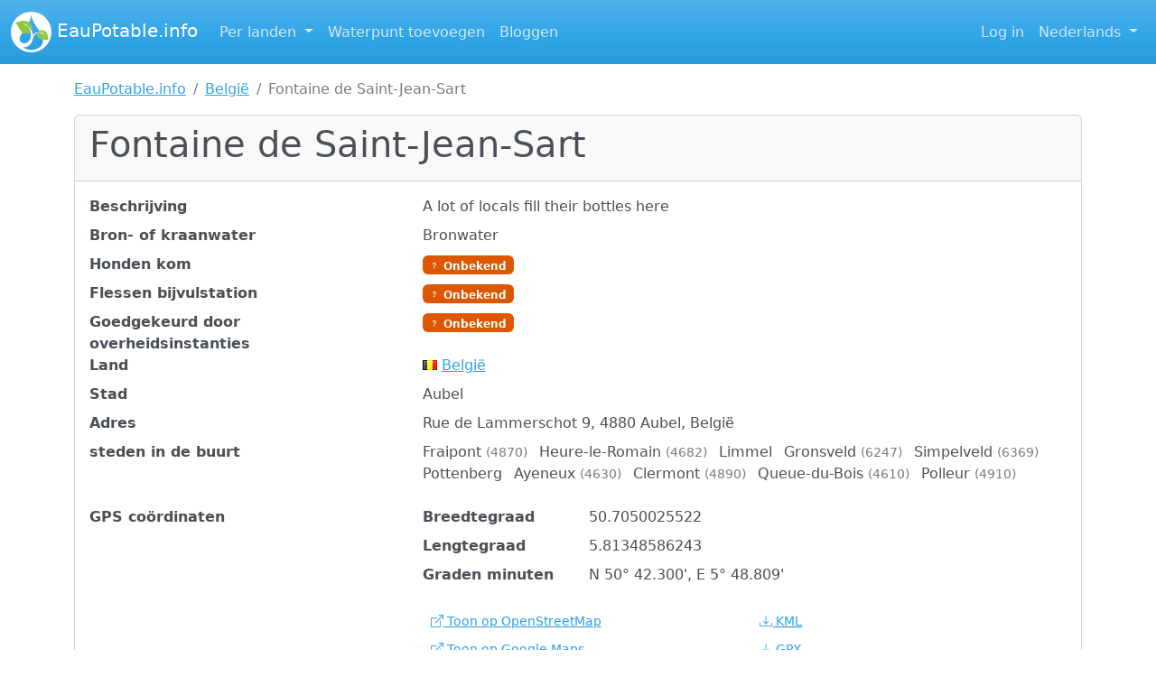

--- FILE ---
content_type: text/html; charset=UTF-8
request_url: https://eaupotable.info/nl/186-fontaine-de-saint-jean-sart
body_size: 6894
content:
<!doctype html>
<html lang="nl" class="nl places show h-100" data-environment="local">
<head>
    <meta charset="utf-8">
    <meta name="viewport" content="width=device-width, initial-scale=1">
    <meta name="csrf-token" content="EMJM7xJklNzEmqGQjBtWUToJ0LXcazWh2bwO0xhC">
    <meta name="theme-color" content="#2FA4E7">
    <link rel="manifest" href="https://eaupotable.info/nl/manifest.json">
    
    <link rel="canonical" href="https://eaupotable.info/nl/186-fontaine-de-saint-jean-sart">
    <title>Fontaine de Saint-Jean-Sart - Bronwater op Aubel - België</title>
    <meta name="description" content="Fontaine de Saint-Jean-Sart bevindt zich op Aubel in België. Dit punt bronwater werd de 25/04/2014 toegevoegd. Ontdek de GPS-locatie voor Fontaine de Saint-Jean-Sart op EauPotable.info.">
    
    <link rel="preload" as="style" href="https://eaupotable.info/build/assets/app-D3P3jbt5.css" /><link rel="stylesheet" href="https://eaupotable.info/build/assets/app-D3P3jbt5.css" />
        <link rel="dns-prefetch" href="//fonts.googleapis.com">
        <link rel="dns-prefetch" href="//fonts.gstatic.com">
        <link rel="dns-prefetch" href="//maps.googleapis.com">
    
            <link rel="alternate" hreflang="en" href="https://eaupotable.info/en/186-fontaine-de-saint-jean-sart">
            <link rel="alternate" hreflang="fr" href="https://eaupotable.info/fr/186-fontaine-de-saint-jean-sart">
            <link rel="alternate" hreflang="nl" href="https://eaupotable.info/nl/186-fontaine-de-saint-jean-sart">
            <link rel="alternate" hreflang="es" href="https://eaupotable.info/es/186-fontaine-de-saint-jean-sart">
    
    <link rel="shortcut icon" type="image/png" href="https://eaupotable.info/img/launcher-icon-144.png">
    <meta property="og:image" content="https://eaupotable.info/img/launcher-icon-256.png">
    <link rel="apple-touch-icon" href="https://eaupotable.info/img/launcher-icon-512.png">

    <script async src="https://www.googletagmanager.com/gtag/js?id=UA-2317815-8"></script>
<script>
  window.dataLayer = window.dataLayer || [];
  function gtag(){dataLayer.push(arguments);}
  gtag('js', new Date());

  gtag('config', 'UA-2317815-8');
</script>
                    <meta property="og:url" content="https://eaupotable.info/nl/186-fontaine-de-saint-jean-sart">
            <meta property="og:type" content="website">
            <meta property="og:title" content="Fontaine de Saint-Jean-Sart - Bronwater op Aubel - België">
            <meta property="og:description" content="Fontaine de Saint-Jean-Sart bevindt zich op Aubel in België. Dit punt bronwater werd de 25/04/2014 toegevoegd. Ontdek de GPS-locatie voor Fontaine de Saint-Jean-Sart op EauPotable.info.">
            <meta property="og:image" content="https://eaupotable.info/storage/places/photo_1/2014/04/25/Fontaine_de_Saint-Jean-Sart_in_Aubel_Belgium.jpg">
        <script type="application/ld+json">
        {
    "@context": "http://schema.org",
    "@type": "Place",
    "geo": {
        "@type": "GeoCoordinates",
        "latitude": 50.7050025522,
        "longitude": 5.81348586243
    },
    "name": "Fontaine de Saint-Jean-Sart"
}
    </script>
</head>
<body class="d-flex flex-column h-100">

<nav class="navbar fixed-top navbar-expand-lg navbar-dark bg-primary">
    <div class="container-fluid">
        <a href="https://eaupotable.info/nl" class="navbar-brand" aria-label="EauPotable.info"><img src="https://eaupotable.info/img/logo.png" alt=""> EauPotable.info</a>

        <button class="navbar-toggler" type="button" data-bs-toggle="collapse" data-bs-target="#navbarTogglerDemo01" aria-controls="navbarTogglerDemo01" aria-expanded="false" aria-label="Schakel navigatie in">
            <span class="navbar-toggler-icon"></span> Menu
        </button>

        <div class="collapse navbar-collapse" id="navbarTogglerDemo01">
            <ul class="navbar-nav me-auto">
                <li class="nav-item dropdown">
                    <a class="nav-link dropdown-toggle" href="#" data-bs-toggle="dropdown">
                        Per landen
                    </a>
                    <div class="dropdown-menu" id="dropdown-menu-countries">
                                                    <a class="dropdown-item" href="https://eaupotable.info/nl/au-australie">
                                <span class="flag flag-au" title="Australië"></span> Australië
                                <span class="badge rounded-pill bg-secondary float-end">3</span>
                            </a>
                                                    <a class="dropdown-item" href="https://eaupotable.info/nl/be-belgie">
                                <span class="flag flag-be" title="België"></span> België
                                <span class="badge rounded-pill bg-secondary float-end">186</span>
                            </a>
                                                    <a class="dropdown-item" href="https://eaupotable.info/nl/ba-bosnie-en-herzegovina">
                                <span class="flag flag-ba" title="Bosnië en Herzegovina"></span> Bosnië en Herzegovina
                                <span class="badge rounded-pill bg-secondary float-end">1</span>
                            </a>
                                                    <a class="dropdown-item" href="https://eaupotable.info/nl/ca-canada">
                                <span class="flag flag-ca" title="Canada"></span> Canada
                                <span class="badge rounded-pill bg-secondary float-end">8</span>
                            </a>
                                                    <a class="dropdown-item" href="https://eaupotable.info/nl/cy-cyprus">
                                <span class="flag flag-cy" title="Cyprus"></span> Cyprus
                                <span class="badge rounded-pill bg-secondary float-end">1</span>
                            </a>
                                                    <a class="dropdown-item" href="https://eaupotable.info/nl/de-duitsland">
                                <span class="flag flag-de" title="Duitsland"></span> Duitsland
                                <span class="badge rounded-pill bg-secondary float-end">8</span>
                            </a>
                                                    <a class="dropdown-item" href="https://eaupotable.info/nl/fr-frankrijk">
                                <span class="flag flag-fr" title="Frankrijk"></span> Frankrijk
                                <span class="badge rounded-pill bg-secondary float-end">478</span>
                            </a>
                                                    <a class="dropdown-item" href="https://eaupotable.info/nl/ie-ierland">
                                <span class="flag flag-ie" title="Ierland"></span> Ierland
                                <span class="badge rounded-pill bg-secondary float-end">1</span>
                            </a>
                                                    <a class="dropdown-item" href="https://eaupotable.info/nl/it-italie">
                                <span class="flag flag-it" title="Italië"></span> Italië
                                <span class="badge rounded-pill bg-secondary float-end">10</span>
                            </a>
                                                    <a class="dropdown-item" href="https://eaupotable.info/nl/hr-kroatie">
                                <span class="flag flag-hr" title="Kroatië"></span> Kroatië
                                <span class="badge rounded-pill bg-secondary float-end">1</span>
                            </a>
                                                    <a class="dropdown-item" href="https://eaupotable.info/nl/nl-nederland">
                                <span class="flag flag-nl" title="Nederland"></span> Nederland
                                <span class="badge rounded-pill bg-secondary float-end">3</span>
                            </a>
                                                    <a class="dropdown-item" href="https://eaupotable.info/nl/nc-nieuw-caledonie">
                                <span class="flag flag-nc" title="Nieuw-Caledonië"></span> Nieuw-Caledonië
                                <span class="badge rounded-pill bg-secondary float-end">1</span>
                            </a>
                                                    <a class="dropdown-item" href="https://eaupotable.info/nl/at-oostenrijk">
                                <span class="flag flag-at" title="Oostenrijk"></span> Oostenrijk
                                <span class="badge rounded-pill bg-secondary float-end">8</span>
                            </a>
                                                    <a class="dropdown-item" href="https://eaupotable.info/nl/pl-polen">
                                <span class="flag flag-pl" title="Polen"></span> Polen
                                <span class="badge rounded-pill bg-secondary float-end">1</span>
                            </a>
                                                    <a class="dropdown-item" href="https://eaupotable.info/nl/pt-portugal">
                                <span class="flag flag-pt" title="Portugal"></span> Portugal
                                <span class="badge rounded-pill bg-secondary float-end">9</span>
                            </a>
                                                    <a class="dropdown-item" href="https://eaupotable.info/nl/ro-roemenie">
                                <span class="flag flag-ro" title="Roemenië"></span> Roemenië
                                <span class="badge rounded-pill bg-secondary float-end">1</span>
                            </a>
                                                    <a class="dropdown-item" href="https://eaupotable.info/nl/si-slovenie">
                                <span class="flag flag-si" title="Slovenië"></span> Slovenië
                                <span class="badge rounded-pill bg-secondary float-end">1</span>
                            </a>
                                                    <a class="dropdown-item" href="https://eaupotable.info/nl/es-spanje">
                                <span class="flag flag-es" title="Spanje"></span> Spanje
                                <span class="badge rounded-pill bg-secondary float-end">49</span>
                            </a>
                                                    <a class="dropdown-item" href="https://eaupotable.info/nl/cz-tsjechie">
                                <span class="flag flag-cz" title="Tsjechië"></span> Tsjechië
                                <span class="badge rounded-pill bg-secondary float-end">4</span>
                            </a>
                                                    <a class="dropdown-item" href="https://eaupotable.info/nl/gb-verenigd-koninkrijk">
                                <span class="flag flag-gb" title="Verenigd Koninkrijk"></span> Verenigd Koninkrijk
                                <span class="badge rounded-pill bg-secondary float-end">8</span>
                            </a>
                                                    <a class="dropdown-item" href="https://eaupotable.info/nl/us-verenigde-staten">
                                <span class="flag flag-us" title="Verenigde Staten"></span> Verenigde Staten
                                <span class="badge rounded-pill bg-secondary float-end">31</span>
                            </a>
                                                    <a class="dropdown-item" href="https://eaupotable.info/nl/se-zweden">
                                <span class="flag flag-se" title="Zweden"></span> Zweden
                                <span class="badge rounded-pill bg-secondary float-end">2</span>
                            </a>
                                                    <a class="dropdown-item" href="https://eaupotable.info/nl/ch-zwitserland">
                                <span class="flag flag-ch" title="Zwitserland"></span> Zwitserland
                                <span class="badge rounded-pill bg-secondary float-end">35</span>
                            </a>
                                            </div>
                </li>
                <li class="nav-item">
                    <a href="https://eaupotable.info/nl/create" class="nav-link">Waterpunt toevoegen</a>
                </li>
                <li class="nav-item">
                    <a href="https://eaupotable.info/nl/blog" class="nav-link">Bloggen</a>
                </li>
                            </ul>

            

            <ul class="navbar-nav">
                                    
                    <li class="nav-item">
                        <a href="https://eaupotable.info/nl/login" class="nav-link">Log in</a>
                    </li>
                
                

                <li class="nav-item dropdown">
                    <a class="nav-link dropdown-toggle" href="#" data-bs-toggle="dropdown">
                        Nederlands
                    </a>
                    <div class="dropdown-menu dropdown-menu-end">
                                                                                    <a class="dropdown-item" href="https://eaupotable.info/en/186-fontaine-de-saint-jean-sart">English</a>
                                                                                                                <a class="dropdown-item" href="https://eaupotable.info/fr/186-fontaine-de-saint-jean-sart">Français</a>
                                                                                                                                                                    <a class="dropdown-item" href="https://eaupotable.info/es/186-fontaine-de-saint-jean-sart">Español</a>
                                                                        </div>
                </li>
            </ul>
        </div>
    </div>
</nav>


<main id="section-content" class="flex-shrink-0">
    <div id="content" class="container">
                <nav aria-label="breadcrumb">
        <ol class="breadcrumb">
            
                                    <li class="breadcrumb-item"><a href="https://eaupotable.info/nl">EauPotable.info</a></li>
                
            
                                    <li class="breadcrumb-item"><a href="https://eaupotable.info/nl/be-belgie">België</a></li>
                
            
                                    <li class="breadcrumb-item active" aria-current="page">Fontaine de Saint-Jean-Sart</li>
                
                    </ol>
    </nav>
                    
    <div class="card mb-3">
        <div class="card-header">
                        <h1 class="card-title">Fontaine de Saint-Jean-Sart</h1>
        </div>
        <div class="card-body">
            
            <dl class="row">
                                    <dt class="col-sm-4">Beschrijving</dt>
                    <dd class="col-sm-8">
                        A lot of locals fill their bottles here
                    </dd>
                
                <dt class="col-sm-4">Bron- of kraanwater</dt>
                <dd class="col-sm-8">
                    Bronwater
                </dd>

                <dt class="col-sm-4">Honden kom</dt>
                <dd class="col-sm-8">
                    <span class="badge bg-warning"><i class="bi bi-question"></i> Onbekend</span>
                </dd>

                <dt class="col-sm-4">Flessen bijvulstation</dt>
                <dd class="col-sm-8">
                    <span class="badge bg-warning"><i class="bi bi-question"></i> Onbekend</span>
                </dd>

                <dt class="col-sm-4">Goedgekeurd door overheidsinstanties</dt>
                <dd class="col-sm-8">
                    <span class="badge bg-warning"><i class="bi bi-question"></i> Onbekend</span>
                </dd>

                
                <dt class="col-sm-4">Land</dt>
                <dd class="col-sm-8">
                    <span class="flag flag-be" title="België"></span> <a href="https://eaupotable.info/nl/be-belgie">België</a>
                </dd>

                
                <dt class="col-sm-4">Stad</dt>
                <dd class="col-sm-8">
                    Aubel
                </dd>

                <dt class="col-sm-4">Adres</dt>
                <dd class="col-sm-8">
                    Rue de Lammerschot 9, 4880 Aubel, België
                </dd>

                                    <dt class="col-sm-4">steden in de buurt</dt>
                    <dd class="col-sm-8">
                        <ul class="list-inline">
                                                            <li class="list-inline-item">
                                    Fraipont
                                                                            <small class="text-muted">(4870)</small>
                                                                    </li>
                                                            <li class="list-inline-item">
                                    Heure-le-Romain
                                                                            <small class="text-muted">(4682)</small>
                                                                    </li>
                                                            <li class="list-inline-item">
                                    Limmel
                                                                    </li>
                                                            <li class="list-inline-item">
                                    Gronsveld
                                                                            <small class="text-muted">(6247)</small>
                                                                    </li>
                                                            <li class="list-inline-item">
                                    Simpelveld
                                                                            <small class="text-muted">(6369)</small>
                                                                    </li>
                                                            <li class="list-inline-item">
                                    Pottenberg
                                                                    </li>
                                                            <li class="list-inline-item">
                                    Ayeneux
                                                                            <small class="text-muted">(4630)</small>
                                                                    </li>
                                                            <li class="list-inline-item">
                                    Clermont
                                                                            <small class="text-muted">(4890)</small>
                                                                    </li>
                                                            <li class="list-inline-item">
                                    Queue-du-Bois
                                                                            <small class="text-muted">(4610)</small>
                                                                    </li>
                                                            <li class="list-inline-item">
                                    Polleur
                                                                            <small class="text-muted">(4910)</small>
                                                                    </li>
                                                    </ul>
                    </dd>
                
                <dt class="col-sm-4">GPS coördinaten</dt>
                <dd class="col-sm-8">
                    <dl class="row">
                        <dt class="col-sm-4 col-md-3">Breedtegraad</dt>
                        <dd class="col-sm-8 col-md-9">50.7050025522</dd>
                        <dt class="col-sm-4 col-md-3">Lengtegraad</dt>
                        <dd class="col-sm-8 col-md-9">5.81348586243</dd>
                        <dt class="col-sm-4 col-md-3">Graden minuten</dt>
                        <dd class="col-sm-8 col-md-9">N 50&#176; 42.300', E 5&#176; 48.809'</dd>
                    </dl>

                    
                    <ul class="list-unstyled" style="columns: 2 200px;">
                                                    <li><a href="https://www.openstreetmap.org/#map=18/50.7050025522/5.81348586243" class="btn btn-link btn-sm" target="_blank"><i class="bi bi-box-arrow-up-right"></i> Toon op OpenStreetMap</a></li>
                                                    <li><a href="https://www.google.com/maps/preview?q=50.7050025522%2C5.81348586243" class="btn btn-link btn-sm" target="_blank"><i class="bi bi-box-arrow-up-right"></i> Toon op Google Maps</a></li>
                                                    <li><a href="https://bing.com/maps/default.aspx?cp=50.7050025522%7E5.81348586243&amp;lvl=18&amp;style=h&amp;sp=point.50.7050025522_5.81348586243_Fontaine+de+Saint-Jean-Sart" class="btn btn-link btn-sm" target="_blank"><i class="bi bi-box-arrow-up-right"></i> Weergeven op Bing Maps</a></li>
                                                    <li><a href="geo:50.7050025522,5.81348586243" class="btn btn-link btn-sm" target="_blank"><i class="bi bi-box-arrow-up-right"></i> Weergeven op Android</a></li>
                                                    <li><a href="?format=kml" class="btn btn-link btn-sm" target="_blank"><i class="bi bi-download"></i> <abbr title="Keyhole Markup Language">KML</abbr></a></li>
                                                    <li><a href="?format=gpx" class="btn btn-link btn-sm" target="_blank"><i class="bi bi-download"></i> <abbr title="GPS eXchange Format">GPX</abbr></a></li>
                                                    <li><a href="?format=itn" class="btn btn-link btn-sm" target="_blank"><i class="bi bi-download"></i> <abbr title="Itinerary file">ITN</abbr> (TomTom)</a></li>
                                                    <li><a href="?format=json" class="btn btn-link btn-sm" target="_blank"><i class="bi bi-download"></i> <abbr title="Geografische JSON">GeoJSON</abbr></a></li>
                                            </ul>
                </dd>

                
                <dt class="col-sm-4">Ingezonden door</dt>
                <dd class="col-sm-8">
                    <img src="https://www.gravatar.com/avatar/a47ab9df57e70f596d19e6353f3a9876?s=16&amp;d=mp&amp;r=g" class="rounded-circle" alt="">
                    boskoyevsky
                </dd>

                <dt class="col-sm-4">Aanmaakdatum</dt>
                <dd class="col-sm-8">
                    2014-04-25 23:57:30
                </dd>

                <dt class="col-sm-4">Datum voor het laatst bijgewerkt</dt>
                <dd class="col-sm-8">
                    2016-07-20 20:58:03
                </dd>
            </dl>
        </div>
    </div>

    <div class="card mb-3">
        <div class="card-header">
            <h2 class="card-title"><i class="bi bi-geo-alt"></i> Kaart</h2>
        </div>
        <div class="leaflet-map" style="width: 100%; height: 400px;" data-lat="50.7050025522" data-lng="5.81348586243"></div>
    </div>

            <div class="card mb-3">
            <div class="card-header">
                <h2 class="card-title"><i class="bi bi-camera"></i> Foto&#039;s</h2>
            </div>
            <div class="card-body">
                                    <a href="https://eaupotable.info/storage/places/photo_1/2014/04/25/Fontaine_de_Saint-Jean-Sart_in_Aubel_Belgium.jpg" class="lightbox">
                        <img src="https://eaupotable.info/thumbnails?filename=places%2Fphoto_1%2F2014%2F04%2F25%2FFontaine_de_Saint-Jean-Sart_in_Aubel_Belgium.jpg&amp;width=300" alt="" class="img-thumbnail">
                    </a>
                            </div>
        </div>
    
    
    
            <div class="card mb-3">
            <div class="card-header">
                <h2 class="card-title"><i class="bi bi-globe"></i> In de buurt</h2>
            </div>
            <div class="table-responsive">
    <table class="table table-bordered table-striped table-sm">
        <thead>
        <tr>
            <th>Naam</th>
            <th>Type</th>
            
            <th>Stad</th>
                            <th>
                    Afstand
                                    </th>
                                            </tr>
        </thead>
        <tbody>
                    <tr>
                <td><a href="https://eaupotable.info/nl/1041-watertap-op-begraafplaats" class="">Watertap op begraafplaats</a></td>
                <td>Lente</td>
                
                <td><span class="flag flag-be" title="België"></span> Clermont</td>
                                    <td>7 km</td>
                                                            </tr>
                    <tr>
                <td><a href="https://eaupotable.info/nl/202-eglise-de-saint-remy" class="">Eglise de Saint-Remy</a></td>
                <td>Kraan</td>
                
                <td><span class="flag flag-be" title="België"></span> Blégny</td>
                                    <td>8 km</td>
                                                            </tr>
                    <tr>
                <td><a href="https://eaupotable.info/nl/831-cimetiere-de-lorette" class="">Cimetière de Lorette</a></td>
                <td>Kraan</td>
                
                <td><span class="flag flag-be" title="België"></span> Visé</td>
                                    <td>8 km</td>
                                                            </tr>
                    <tr>
                <td><a href="https://eaupotable.info/nl/821-robinet-exterieur" class="">Robinet extérieur</a></td>
                <td>Kraan</td>
                
                <td><span class="flag flag-be" title="België"></span> Blégny</td>
                                    <td>11 km</td>
                                                            </tr>
                    <tr>
                <td><a href="https://eaupotable.info/nl/621-borne-a-boire-morinval" class="">Borne à boire - Morinval</a></td>
                <td>Kraan</td>
                
                <td><span class="flag flag-be" title="België"></span> Liège</td>
                                    <td>16 km</td>
                                                            </tr>
                    <tr>
                <td><a href="https://eaupotable.info/nl/622-borne-a-boire-vieille-montagne" class="">Borne à boire - Vieille montagne</a></td>
                <td>Kraan</td>
                
                <td><span class="flag flag-be" title="België"></span> Liège</td>
                                    <td>17 km</td>
                                                            </tr>
                    <tr>
                <td><a href="https://eaupotable.info/nl/203-cimetiere-fraipont" class="">Cimetière Fraipont</a></td>
                <td>Kraan</td>
                
                <td><span class="flag flag-be" title="België"></span> Trooz</td>
                                    <td>17 km</td>
                                                            </tr>
                    <tr>
                <td><a href="https://eaupotable.info/nl/623-borne-a-boire-vivegnis" class="">Borne à boire - Vivegnis</a></td>
                <td>Kraan</td>
                
                <td><span class="flag flag-be" title="België"></span> Liège</td>
                                    <td>17 km</td>
                                                            </tr>
                    <tr>
                <td><a href="https://eaupotable.info/nl/626-borne-a-boire-saint-leonard" class="">Borne à boire - Saint-Léonard</a></td>
                <td>Kraan</td>
                
                <td><span class="flag flag-be" title="België"></span> Liège</td>
                                    <td>17 km</td>
                                                            </tr>
                    <tr>
                <td><a href="https://eaupotable.info/nl/37-les-belles-fontaines" class="">Les Belles Fontaines</a></td>
                <td>Lente</td>
                
                <td><span class="flag flag-be" title="België"></span> Chaudfontaine</td>
                                    <td>18 km</td>
                                                            </tr>
                    <tr>
                <td><a href="https://eaupotable.info/nl/620-borne-a-boire-citadelle" class="">Borne à boire - Citadelle</a></td>
                <td>Kraan</td>
                
                <td><span class="flag flag-be" title="België"></span> Liège</td>
                                    <td>18 km</td>
                                                            </tr>
                    <tr>
                <td><a href="https://eaupotable.info/nl/619-borne-a-boire-la-boverie-voliere" class="">Borne à boire - La Boverie (volière)</a></td>
                <td>Kraan</td>
                
                <td><span class="flag flag-be" title="België"></span> Liège</td>
                                    <td>19 km</td>
                                                            </tr>
                    <tr>
                <td><a href="https://eaupotable.info/nl/618-borne-a-boire-la-boverie-plaine-de-jeux" class="">Borne à boire - La Boverie (plaine de jeux)</a></td>
                <td>Kraan</td>
                
                <td><span class="flag flag-be" title="België"></span> Liège</td>
                                    <td>19 km</td>
                                                            </tr>
                    <tr>
                <td><a href="https://eaupotable.info/nl/625-borne-a-boire-sainte-agathe" class="">Borne à boire - Sainte-Agathe</a></td>
                <td>Kraan</td>
                
                <td><span class="flag flag-be" title="België"></span> Liège</td>
                                    <td>19 km</td>
                                                            </tr>
                    <tr>
                <td><a href="https://eaupotable.info/nl/624-borne-a-boire-saint-laurent" class="">Borne à boire - Saint-Laurent</a></td>
                <td>Kraan</td>
                
                <td><span class="flag flag-be" title="België"></span> Liège</td>
                                    <td>19 km</td>
                                                            </tr>
                    <tr>
                <td><a href="https://eaupotable.info/nl/762-parc-canin" class="">Parc canin</a></td>
                <td>Kraan</td>
                
                <td><span class="flag flag-be" title="België"></span> Liège</td>
                                    <td>21 km</td>
                                                            </tr>
                    <tr>
                <td><a href="https://eaupotable.info/nl/152-pouhon-aux-armes-d-autriche" class="">Pouhon &quot;Aux Armes d&#039;Autriche&quot;</a></td>
                <td>Lente</td>
                
                <td><span class="flag flag-be" title="België"></span> Spa</td>
                                    <td>24 km</td>
                                                            </tr>
                    <tr>
                <td><a href="https://eaupotable.info/nl/21-source-du-tonnelet" class="">Source du Tonnelet</a></td>
                <td>Lente</td>
                
                <td><span class="flag flag-be" title="België"></span> Nivezé (Spa)</td>
                                    <td>24 km</td>
                                                            </tr>
                    <tr>
                <td><a href="https://eaupotable.info/nl/19-sources-de-la-sauveniere-et-de-groesbeeck" class="">Sources de la Sauvenière et de Groesbeeck</a></td>
                <td>Lente</td>
                
                <td><span class="flag flag-be" title="België"></span> Spa</td>
                                    <td>25 km</td>
                                                            </tr>
                    <tr>
                <td><a href="https://eaupotable.info/nl/35-source-de-la-geronstere" class="">Source de la Géronstère</a></td>
                <td>Lente</td>
                
                <td><span class="flag flag-be" title="België"></span> Spa</td>
                                    <td>26 km</td>
                                                            </tr>
                    <tr>
                <td><a href="https://eaupotable.info/nl/650-pumpkeskal" class="">Pumpkeskal</a></td>
                <td>Kraan</td>
                
                <td><span class="flag flag-be" title="België"></span> Tongeren</td>
                                    <td>26 km</td>
                                                            </tr>
                    <tr>
                <td><a href="https://eaupotable.info/nl/20-pouhon-pia" class="">Pouhon Pia</a></td>
                <td>Lente</td>
                
                <td><span class="flag flag-be" title="België"></span> Spa</td>
                                    <td>26 km</td>
                                                            </tr>
                    <tr>
                <td><a href="https://eaupotable.info/nl/820-source-de-la-geronstere" class="">Source de la Géronstère</a></td>
                <td>Lente</td>
                
                <td><span class="flag flag-be" title="België"></span> Stavelot</td>
                                    <td>27 km</td>
                                                            </tr>
                    <tr>
                <td><a href="https://eaupotable.info/nl/819-robinet" class="">Robinet</a></td>
                <td>Kraan</td>
                
                <td><span class="flag flag-be" title="België"></span> Stavelot</td>
                                    <td>28 km</td>
                                                            </tr>
                </tbody>
    </table>
</div>
        </div>
    
    

    
    </div>
</main>

<footer class="mt-auto">
            <div id="sub-footer-wrapper" class="mt-3 border-top">
            <div id="sub-footer" class="container py-3">
                <div class="row">
                    <div class="col-md-5">
                        <p class="lead">Over</p>
                        <p class="small">
                            Op EauPotable.info lokaliseren we natuurlijke drinkwaterbronnen en openbare fonteinen waar de toegang gratis is.
                            <br>
                            Deze website is handig voor wandelaars, fietsers en bezoekers die tijdens hun tocht hun bidons willen vullen.
                            <br>
                            EauPotable.info is afhankelijk van bijdragen van bezoekers. Kent u een bron of fontein die hier niet vermeld staat, dan kunt u een waterplaats doorgeven.
                        </p>
                    </div>
                    <div class="col-md-4" id="statistics">
                        <p class="lead">Statistieken</p>
                        <ul class="list-unstyled">
                                                            <li><span class="badge rounded-pill bg-primary">850</span> Drinkwater plaatsen</li>
                                                            <li><span class="badge rounded-pill bg-primary">291091</span> OpenStreetMap waterdrinkplaatsen</li>
                                                            <li><span class="badge rounded-pill bg-primary">333</span> Foto&#039;s</li>
                                                            <li><span class="badge rounded-pill bg-primary">20</span> Videos</li>
                                                            <li><span class="badge rounded-pill bg-primary">23</span> Landen</li>
                                                            <li><span class="badge rounded-pill bg-danger">7</span> Gerapporteerd als niet drinkbaar</li>
                                                    </ul>
                    </div>
                    <div class="col-md-3">
                        <p class="lead">Handige links</p>
                        <nav>
                                                        <ul class="list-unstyled mb-0">
                                                                    <li>
                                        <a href="https://eaupotable.info/nl/contact">Neem contact met ons op</a>
                                    </li>
                                                                    <li>
                                        <a href="https://eaupotable.info/nl/pages/legal">Juridische mededeling</a>
                                    </li>
                                                                    <li>
                                        <a href="https://eaupotable.info/nl/pages/privacy">Privacybeleid</a>
                                    </li>
                                                            </ul>
                        </nav>

                        <ul class="list-inline mt-1 mb-0">
                                                            <li class="list-inline-item g-mr-10">
                                    <a href="https://www.facebook.com/eaupotable.info" target="_blank" rel="noopener">
                                        <i class="bi bi-facebook fs-1"></i>
                                    </a>
                                </li>
                                                    </ul>
                    </div>
                </div>

                <div class="alert alert-danger alert-important mt-3 mb-0">
                    <i class="bi bi-exclamation-triangle text-danger"></i>
                    <strong>Waarschuwing:</strong> Wij kunnen de drinkbaarheid van het water niet garanderen. Van de meeste genoemde bronnen is bekend dat ze veilig zijn, maar weinigen worden regelmatig gecontroleerd.
                </div>
            </div>
        </div>
    
    <div class="py-1 bg-primary text-light text-center small">
        <div class="container">
            <ul class="list-inline mb-0">
                <li class="list-inline-item">
                    2009-2026 &copy; EauPotable.info v7.1
                </li>
                <li class="list-inline-item">|</li>
                <li class="list-inline-item">
                    Gemaakt met <i class="bi bi-heart-fill text-danger"></i> bij Wanlin (Houyet) in België
                </li>
            </ul>
        </div>
    </div>
</footer>

<div class="modal" tabindex="-1" role="dialog" id="modal-geolocation">
    <div class="modal-dialog modal-dialog-centered" role="document">
        <div class="modal-content">
            <div class="modal-header">
                <p class="modal-title h5">Bepaal uw positie</p>
                <button type="button" class="btn-close" data-bs-dismiss="modal" aria-label="Dichtbij"></button>
            </div>
            <div class="modal-body">
                <div class="form-group">
        <div class="d-grid gap-2">
            <button class="btn btn-secondary" onclick="getNavigatorCurrentPosition()">Uw apparaatpositie</button>
        </div>
    </div>

    <div class="form-group text-center h2">of</div>

    <input class="form-control" type="geolocation" placeholder="Voer uw positie in" id="geolocation-input">
            </div>

                        
        </div>
    </div>
</div>

<link rel="modulepreload" href="https://eaupotable.info/build/assets/app-Djg4IaCQ.js" /><script type="module" src="https://eaupotable.info/build/assets/app-Djg4IaCQ.js"></script><script>
    let autocomplete
    let geocoder

    function initMap () {
        initGeolocation()

        if (typeof window.initGooglePlaceAutocomplete === 'function') {
            window.initGooglePlaceAutocomplete()
        }

        const queryString = window.location.search
        if (queryString) {
            const urlParams = new URLSearchParams(queryString)
            let lat = urlParams.get('lat')
            let lng = urlParams.get('lng')
            if (lat && lng) {
                let latlng = { lat: parseFloat(lat), lng: parseFloat(lng) }

                geocoder.geocode({ location: latlng }, function (results, status) {
                    let place = results[0]
                    let country = window.getGooglePlaceAddressComponent(place.address_components, 'country', 'short_name')
                    let postcode = window.getGooglePlaceAddressComponent(place.address_components, 'postal_code', 'short_name')
                    let sublocality = window.getGooglePlaceAddressComponent(place.address_components, 'sublocality')
                    let locality = window.getGooglePlaceAddressComponent(place.address_components, 'locality')
                    let city = sublocality || locality
                    let address = window.getGooglePlaceAddressComponent(place.address_components, 'route')

                    let countryCodeElement = document.getElementById('country_code')
                    let postcodeElement = document.getElementById('postcode')
                    let cityElement = document.getElementById('city')
                    let addressElement = document.getElementById('address')

                    if (countryCodeElement) {
                        countryCodeElement.value = country;
                    }

                    if (postcodeElement) {
                        postcodeElement.value = postcode;
                    }

                    if (cityElement) {
                        cityElement.value = city;
                    }

                    if (addressElement) {
                        addressElement.value = address;
                    }
                })
            }
        }
    }

    function initGeolocation () {
        autocomplete = new google.maps.places.Autocomplete((document.getElementById('geolocation-input')), { types: ['geocode'] })
        geocoder = new google.maps.Geocoder

        autocomplete.addListener('place_changed', function () {
            let place = autocomplete.getPlace()
            setGeolocationCookie(place)
            window.location.reload()
        })
    }

    // function getNavigatorCurrentPosition () {
    //     if (navigator.geolocation) {
    //         let options = {
    //             enableHighAccuracy: true,
    //             timeout: 5000,
    //             maximumAge: 1000
    //         }
    //         navigator.geolocation.getCurrentPosition(function (position) {
    //             let latlng = { lat: position.coords.latitude, lng: position.coords.longitude }
    //
    //             geocoder.geocode({ location: latlng }, function (results, status) {
    //                 setGeolocationCookie(results[0])
    //                 window.location.reload()
    //             })
    //         }, function () {
    //
    //         }, options)
    //     } else {
    //
    //     }
    // }
</script>

<script async src="https://maps.googleapis.com/maps/api/js?key=AIzaSyAQtJB8Kxma9ShcT27b5O-8oxXqqUFtVQI&amp;libraries=places&amp;loading=async&amp;callback=initMap"></script>
</body>
</html>


--- FILE ---
content_type: application/javascript
request_url: https://eaupotable.info/build/assets/app-Djg4IaCQ.js
body_size: 99523
content:
const wu={leaflet:{provider:"OpenStreetMap",layers:{OpenStreetMap:"OpenStreetMap","OpenStreetMap.France":"OpenStreetMap France",CyclOSM:"CyclOSM","Esri.WorldStreetMap":"ESRI WorldStreetMap","Esri.WorldTopoMap":"ESRI WorldTopoMap",OpenTopoMap:"OpenTopoMap"}},languages:["fr","en","es","nl"]};var wt="top",Ot="bottom",Pt="right",Et="left",zn="auto",hi=[wt,Ot,Pt,Et],Oe="start",ei="end",Ma="clippingParents",sr="viewport",Ye="popper",ka="reference",qo=hi.reduce(function(r,i){return r.concat([i+"-"+Oe,i+"-"+ei])},[]),ar=[].concat(hi,[zn]).reduce(function(r,i){return r.concat([i,i+"-"+Oe,i+"-"+ei])},[]),Na="beforeRead",Ia="read",Da="afterRead",Ra="beforeMain",Ba="main",za="afterMain",Za="beforeWrite",Fa="write",Ha="afterWrite",$a=[Na,Ia,Da,Ra,Ba,za,Za,Fa,Ha];function Jt(r){return r?(r.nodeName||"").toLowerCase():null}function Mt(r){if(r==null)return window;if(r.toString()!=="[object Window]"){var i=r.ownerDocument;return i&&i.defaultView||window}return r}function Pe(r){var i=Mt(r).Element;return r instanceof i||r instanceof Element}function Rt(r){var i=Mt(r).HTMLElement;return r instanceof i||r instanceof HTMLElement}function lr(r){if(typeof ShadowRoot>"u")return!1;var i=Mt(r).ShadowRoot;return r instanceof i||r instanceof ShadowRoot}function Eu(r){var i=r.state;Object.keys(i.elements).forEach(function(n){var l=i.styles[n]||{},u=i.attributes[n]||{},s=i.elements[n];!Rt(s)||!Jt(s)||(Object.assign(s.style,l),Object.keys(u).forEach(function(h){var d=u[h];d===!1?s.removeAttribute(h):s.setAttribute(h,d===!0?"":d)}))})}function Lu(r){var i=r.state,n={popper:{position:i.options.strategy,left:"0",top:"0",margin:"0"},arrow:{position:"absolute"},reference:{}};return Object.assign(i.elements.popper.style,n.popper),i.styles=n,i.elements.arrow&&Object.assign(i.elements.arrow.style,n.arrow),function(){Object.keys(i.elements).forEach(function(l){var u=i.elements[l],s=i.attributes[l]||{},h=Object.keys(i.styles.hasOwnProperty(l)?i.styles[l]:n[l]),d=h.reduce(function(f,m){return f[m]="",f},{});!Rt(u)||!Jt(u)||(Object.assign(u.style,d),Object.keys(s).forEach(function(f){u.removeAttribute(f)}))})}}const hr={name:"applyStyles",enabled:!0,phase:"write",fn:Eu,effect:Lu,requires:["computeStyles"]};function Yt(r){return r.split("-")[0]}var xe=Math.max,Nn=Math.min,ii=Math.round;function Ko(){var r=navigator.userAgentData;return r!=null&&r.brands&&Array.isArray(r.brands)?r.brands.map(function(i){return i.brand+"/"+i.version}).join(" "):navigator.userAgent}function Ua(){return!/^((?!chrome|android).)*safari/i.test(Ko())}function ni(r,i,n){i===void 0&&(i=!1),n===void 0&&(n=!1);var l=r.getBoundingClientRect(),u=1,s=1;i&&Rt(r)&&(u=r.offsetWidth>0&&ii(l.width)/r.offsetWidth||1,s=r.offsetHeight>0&&ii(l.height)/r.offsetHeight||1);var h=Pe(r)?Mt(r):window,d=h.visualViewport,f=!Ua()&&n,m=(l.left+(f&&d?d.offsetLeft:0))/u,_=(l.top+(f&&d?d.offsetTop:0))/s,g=l.width/u,b=l.height/s;return{width:g,height:b,top:_,right:m+g,bottom:_+b,left:m,x:m,y:_}}function ur(r){var i=ni(r),n=r.offsetWidth,l=r.offsetHeight;return Math.abs(i.width-n)<=1&&(n=i.width),Math.abs(i.height-l)<=1&&(l=i.height),{x:r.offsetLeft,y:r.offsetTop,width:n,height:l}}function Ga(r,i){var n=i.getRootNode&&i.getRootNode();if(r.contains(i))return!0;if(n&&lr(n)){var l=i;do{if(l&&r.isSameNode(l))return!0;l=l.parentNode||l.host}while(l)}return!1}function re(r){return Mt(r).getComputedStyle(r)}function Tu(r){return["table","td","th"].indexOf(Jt(r))>=0}function pe(r){return((Pe(r)?r.ownerDocument:r.document)||window.document).documentElement}function Zn(r){return Jt(r)==="html"?r:r.assignedSlot||r.parentNode||(lr(r)?r.host:null)||pe(r)}function Ms(r){return!Rt(r)||re(r).position==="fixed"?null:r.offsetParent}function Su(r){var i=/firefox/i.test(Ko()),n=/Trident/i.test(Ko());if(n&&Rt(r)){var l=re(r);if(l.position==="fixed")return null}var u=Zn(r);for(lr(u)&&(u=u.host);Rt(u)&&["html","body"].indexOf(Jt(u))<0;){var s=re(u);if(s.transform!=="none"||s.perspective!=="none"||s.contain==="paint"||["transform","perspective"].indexOf(s.willChange)!==-1||i&&s.willChange==="filter"||i&&s.filter&&s.filter!=="none")return u;u=u.parentNode}return null}function Hi(r){for(var i=Mt(r),n=Ms(r);n&&Tu(n)&&re(n).position==="static";)n=Ms(n);return n&&(Jt(n)==="html"||Jt(n)==="body"&&re(n).position==="static")?i:n||Su(r)||i}function cr(r){return["top","bottom"].indexOf(r)>=0?"x":"y"}function zi(r,i,n){return xe(r,Nn(i,n))}function Cu(r,i,n){var l=zi(r,i,n);return l>n?n:l}function Wa(){return{top:0,right:0,bottom:0,left:0}}function Va(r){return Object.assign({},Wa(),r)}function ja(r,i){return i.reduce(function(n,l){return n[l]=r,n},{})}var xu=function(i,n){return i=typeof i=="function"?i(Object.assign({},n.rects,{placement:n.placement})):i,Va(typeof i!="number"?i:ja(i,hi))};function Au(r){var i,n=r.state,l=r.name,u=r.options,s=n.elements.arrow,h=n.modifiersData.popperOffsets,d=Yt(n.placement),f=cr(d),m=[Et,Pt].indexOf(d)>=0,_=m?"height":"width";if(!(!s||!h)){var g=xu(u.padding,n),b=ur(s),y=f==="y"?wt:Et,w=f==="y"?Ot:Pt,E=n.rects.reference[_]+n.rects.reference[f]-h[f]-n.rects.popper[_],x=h[f]-n.rects.reference[f],P=Hi(s),I=P?f==="y"?P.clientHeight||0:P.clientWidth||0:0,k=E/2-x/2,N=g[y],B=I-b[_]-g[w],H=I/2-b[_]/2+k,j=zi(N,H,B),at=f;n.modifiersData[l]=(i={},i[at]=j,i.centerOffset=j-H,i)}}function Ou(r){var i=r.state,n=r.options,l=n.element,u=l===void 0?"[data-popper-arrow]":l;u!=null&&(typeof u=="string"&&(u=i.elements.popper.querySelector(u),!u)||Ga(i.elements.popper,u)&&(i.elements.arrow=u))}const qa={name:"arrow",enabled:!0,phase:"main",fn:Au,effect:Ou,requires:["popperOffsets"],requiresIfExists:["preventOverflow"]};function oi(r){return r.split("-")[1]}var Pu={top:"auto",right:"auto",bottom:"auto",left:"auto"};function Mu(r,i){var n=r.x,l=r.y,u=i.devicePixelRatio||1;return{x:ii(n*u)/u||0,y:ii(l*u)/u||0}}function ks(r){var i,n=r.popper,l=r.popperRect,u=r.placement,s=r.variation,h=r.offsets,d=r.position,f=r.gpuAcceleration,m=r.adaptive,_=r.roundOffsets,g=r.isFixed,b=h.x,y=b===void 0?0:b,w=h.y,E=w===void 0?0:w,x=typeof _=="function"?_({x:y,y:E}):{x:y,y:E};y=x.x,E=x.y;var P=h.hasOwnProperty("x"),I=h.hasOwnProperty("y"),k=Et,N=wt,B=window;if(m){var H=Hi(n),j="clientHeight",at="clientWidth";if(H===Mt(n)&&(H=pe(n),re(H).position!=="static"&&d==="absolute"&&(j="scrollHeight",at="scrollWidth")),H=H,u===wt||(u===Et||u===Pt)&&s===ei){N=Ot;var it=g&&H===B&&B.visualViewport?B.visualViewport.height:H[j];E-=it-l.height,E*=f?1:-1}if(u===Et||(u===wt||u===Ot)&&s===ei){k=Pt;var rt=g&&H===B&&B.visualViewport?B.visualViewport.width:H[at];y-=rt-l.width,y*=f?1:-1}}var X=Object.assign({position:d},m&&Pu),et=_===!0?Mu({x:y,y:E},Mt(n)):{x:y,y:E};if(y=et.x,E=et.y,f){var lt;return Object.assign({},X,(lt={},lt[N]=I?"0":"",lt[k]=P?"0":"",lt.transform=(B.devicePixelRatio||1)<=1?"translate("+y+"px, "+E+"px)":"translate3d("+y+"px, "+E+"px, 0)",lt))}return Object.assign({},X,(i={},i[N]=I?E+"px":"",i[k]=P?y+"px":"",i.transform="",i))}function ku(r){var i=r.state,n=r.options,l=n.gpuAcceleration,u=l===void 0?!0:l,s=n.adaptive,h=s===void 0?!0:s,d=n.roundOffsets,f=d===void 0?!0:d,m={placement:Yt(i.placement),variation:oi(i.placement),popper:i.elements.popper,popperRect:i.rects.popper,gpuAcceleration:u,isFixed:i.options.strategy==="fixed"};i.modifiersData.popperOffsets!=null&&(i.styles.popper=Object.assign({},i.styles.popper,ks(Object.assign({},m,{offsets:i.modifiersData.popperOffsets,position:i.options.strategy,adaptive:h,roundOffsets:f})))),i.modifiersData.arrow!=null&&(i.styles.arrow=Object.assign({},i.styles.arrow,ks(Object.assign({},m,{offsets:i.modifiersData.arrow,position:"absolute",adaptive:!1,roundOffsets:f})))),i.attributes.popper=Object.assign({},i.attributes.popper,{"data-popper-placement":i.placement})}const dr={name:"computeStyles",enabled:!0,phase:"beforeWrite",fn:ku,data:{}};var gn={passive:!0};function Nu(r){var i=r.state,n=r.instance,l=r.options,u=l.scroll,s=u===void 0?!0:u,h=l.resize,d=h===void 0?!0:h,f=Mt(i.elements.popper),m=[].concat(i.scrollParents.reference,i.scrollParents.popper);return s&&m.forEach(function(_){_.addEventListener("scroll",n.update,gn)}),d&&f.addEventListener("resize",n.update,gn),function(){s&&m.forEach(function(_){_.removeEventListener("scroll",n.update,gn)}),d&&f.removeEventListener("resize",n.update,gn)}}const fr={name:"eventListeners",enabled:!0,phase:"write",fn:function(){},effect:Nu,data:{}};var Iu={left:"right",right:"left",bottom:"top",top:"bottom"};function xn(r){return r.replace(/left|right|bottom|top/g,function(i){return Iu[i]})}var Du={start:"end",end:"start"};function Ns(r){return r.replace(/start|end/g,function(i){return Du[i]})}function pr(r){var i=Mt(r),n=i.pageXOffset,l=i.pageYOffset;return{scrollLeft:n,scrollTop:l}}function _r(r){return ni(pe(r)).left+pr(r).scrollLeft}function Ru(r,i){var n=Mt(r),l=pe(r),u=n.visualViewport,s=l.clientWidth,h=l.clientHeight,d=0,f=0;if(u){s=u.width,h=u.height;var m=Ua();(m||!m&&i==="fixed")&&(d=u.offsetLeft,f=u.offsetTop)}return{width:s,height:h,x:d+_r(r),y:f}}function Bu(r){var i,n=pe(r),l=pr(r),u=(i=r.ownerDocument)==null?void 0:i.body,s=xe(n.scrollWidth,n.clientWidth,u?u.scrollWidth:0,u?u.clientWidth:0),h=xe(n.scrollHeight,n.clientHeight,u?u.scrollHeight:0,u?u.clientHeight:0),d=-l.scrollLeft+_r(r),f=-l.scrollTop;return re(u||n).direction==="rtl"&&(d+=xe(n.clientWidth,u?u.clientWidth:0)-s),{width:s,height:h,x:d,y:f}}function mr(r){var i=re(r),n=i.overflow,l=i.overflowX,u=i.overflowY;return/auto|scroll|overlay|hidden/.test(n+u+l)}function Ka(r){return["html","body","#document"].indexOf(Jt(r))>=0?r.ownerDocument.body:Rt(r)&&mr(r)?r:Ka(Zn(r))}function Zi(r,i){var n;i===void 0&&(i=[]);var l=Ka(r),u=l===((n=r.ownerDocument)==null?void 0:n.body),s=Mt(l),h=u?[s].concat(s.visualViewport||[],mr(l)?l:[]):l,d=i.concat(h);return u?d:d.concat(Zi(Zn(h)))}function Yo(r){return Object.assign({},r,{left:r.x,top:r.y,right:r.x+r.width,bottom:r.y+r.height})}function zu(r,i){var n=ni(r,!1,i==="fixed");return n.top=n.top+r.clientTop,n.left=n.left+r.clientLeft,n.bottom=n.top+r.clientHeight,n.right=n.left+r.clientWidth,n.width=r.clientWidth,n.height=r.clientHeight,n.x=n.left,n.y=n.top,n}function Is(r,i,n){return i===sr?Yo(Ru(r,n)):Pe(i)?zu(i,n):Yo(Bu(pe(r)))}function Zu(r){var i=Zi(Zn(r)),n=["absolute","fixed"].indexOf(re(r).position)>=0,l=n&&Rt(r)?Hi(r):r;return Pe(l)?i.filter(function(u){return Pe(u)&&Ga(u,l)&&Jt(u)!=="body"}):[]}function Fu(r,i,n,l){var u=i==="clippingParents"?Zu(r):[].concat(i),s=[].concat(u,[n]),h=s[0],d=s.reduce(function(f,m){var _=Is(r,m,l);return f.top=xe(_.top,f.top),f.right=Nn(_.right,f.right),f.bottom=Nn(_.bottom,f.bottom),f.left=xe(_.left,f.left),f},Is(r,h,l));return d.width=d.right-d.left,d.height=d.bottom-d.top,d.x=d.left,d.y=d.top,d}function Ya(r){var i=r.reference,n=r.element,l=r.placement,u=l?Yt(l):null,s=l?oi(l):null,h=i.x+i.width/2-n.width/2,d=i.y+i.height/2-n.height/2,f;switch(u){case wt:f={x:h,y:i.y-n.height};break;case Ot:f={x:h,y:i.y+i.height};break;case Pt:f={x:i.x+i.width,y:d};break;case Et:f={x:i.x-n.width,y:d};break;default:f={x:i.x,y:i.y}}var m=u?cr(u):null;if(m!=null){var _=m==="y"?"height":"width";switch(s){case Oe:f[m]=f[m]-(i[_]/2-n[_]/2);break;case ei:f[m]=f[m]+(i[_]/2-n[_]/2);break}}return f}function ri(r,i){i===void 0&&(i={});var n=i,l=n.placement,u=l===void 0?r.placement:l,s=n.strategy,h=s===void 0?r.strategy:s,d=n.boundary,f=d===void 0?Ma:d,m=n.rootBoundary,_=m===void 0?sr:m,g=n.elementContext,b=g===void 0?Ye:g,y=n.altBoundary,w=y===void 0?!1:y,E=n.padding,x=E===void 0?0:E,P=Va(typeof x!="number"?x:ja(x,hi)),I=b===Ye?ka:Ye,k=r.rects.popper,N=r.elements[w?I:b],B=Fu(Pe(N)?N:N.contextElement||pe(r.elements.popper),f,_,h),H=ni(r.elements.reference),j=Ya({reference:H,element:k,placement:u}),at=Yo(Object.assign({},k,j)),it=b===Ye?at:H,rt={top:B.top-it.top+P.top,bottom:it.bottom-B.bottom+P.bottom,left:B.left-it.left+P.left,right:it.right-B.right+P.right},X=r.modifiersData.offset;if(b===Ye&&X){var et=X[u];Object.keys(rt).forEach(function(lt){var st=[Pt,Ot].indexOf(lt)>=0?1:-1,kt=[wt,Ot].indexOf(lt)>=0?"y":"x";rt[lt]+=et[kt]*st})}return rt}function Hu(r,i){i===void 0&&(i={});var n=i,l=n.placement,u=n.boundary,s=n.rootBoundary,h=n.padding,d=n.flipVariations,f=n.allowedAutoPlacements,m=f===void 0?ar:f,_=oi(l),g=_?d?qo:qo.filter(function(w){return oi(w)===_}):hi,b=g.filter(function(w){return m.indexOf(w)>=0});b.length===0&&(b=g);var y=b.reduce(function(w,E){return w[E]=ri(r,{placement:E,boundary:u,rootBoundary:s,padding:h})[Yt(E)],w},{});return Object.keys(y).sort(function(w,E){return y[w]-y[E]})}function $u(r){if(Yt(r)===zn)return[];var i=xn(r);return[Ns(r),i,Ns(i)]}function Uu(r){var i=r.state,n=r.options,l=r.name;if(!i.modifiersData[l]._skip){for(var u=n.mainAxis,s=u===void 0?!0:u,h=n.altAxis,d=h===void 0?!0:h,f=n.fallbackPlacements,m=n.padding,_=n.boundary,g=n.rootBoundary,b=n.altBoundary,y=n.flipVariations,w=y===void 0?!0:y,E=n.allowedAutoPlacements,x=i.options.placement,P=Yt(x),I=P===x,k=f||(I||!w?[xn(x)]:$u(x)),N=[x].concat(k).reduce(function(Q,G){return Q.concat(Yt(G)===zn?Hu(i,{placement:G,boundary:_,rootBoundary:g,padding:m,flipVariations:w,allowedAutoPlacements:E}):G)},[]),B=i.rects.reference,H=i.rects.popper,j=new Map,at=!0,it=N[0],rt=0;rt<N.length;rt++){var X=N[rt],et=Yt(X),lt=oi(X)===Oe,st=[wt,Ot].indexOf(et)>=0,kt=st?"width":"height",q=ri(i,{placement:X,boundary:_,rootBoundary:g,altBoundary:b,padding:m}),ft=st?lt?Pt:Et:lt?Ot:wt;B[kt]>H[kt]&&(ft=xn(ft));var D=xn(ft),At=[];if(s&&At.push(q[et]<=0),d&&At.push(q[ft]<=0,q[D]<=0),At.every(function(Q){return Q})){it=X,at=!1;break}j.set(X,At)}if(at)for(var Z=w?3:1,Y=function(G){var W=N.find(function(Lt){var vt=j.get(Lt);if(vt)return vt.slice(0,G).every(function(Ie){return Ie})});if(W)return it=W,"break"},nt=Z;nt>0;nt--){var ht=Y(nt);if(ht==="break")break}i.placement!==it&&(i.modifiersData[l]._skip=!0,i.placement=it,i.reset=!0)}}const Xa={name:"flip",enabled:!0,phase:"main",fn:Uu,requiresIfExists:["offset"],data:{_skip:!1}};function Ds(r,i,n){return n===void 0&&(n={x:0,y:0}),{top:r.top-i.height-n.y,right:r.right-i.width+n.x,bottom:r.bottom-i.height+n.y,left:r.left-i.width-n.x}}function Rs(r){return[wt,Pt,Ot,Et].some(function(i){return r[i]>=0})}function Gu(r){var i=r.state,n=r.name,l=i.rects.reference,u=i.rects.popper,s=i.modifiersData.preventOverflow,h=ri(i,{elementContext:"reference"}),d=ri(i,{altBoundary:!0}),f=Ds(h,l),m=Ds(d,u,s),_=Rs(f),g=Rs(m);i.modifiersData[n]={referenceClippingOffsets:f,popperEscapeOffsets:m,isReferenceHidden:_,hasPopperEscaped:g},i.attributes.popper=Object.assign({},i.attributes.popper,{"data-popper-reference-hidden":_,"data-popper-escaped":g})}const Ja={name:"hide",enabled:!0,phase:"main",requiresIfExists:["preventOverflow"],fn:Gu};function Wu(r,i,n){var l=Yt(r),u=[Et,wt].indexOf(l)>=0?-1:1,s=typeof n=="function"?n(Object.assign({},i,{placement:r})):n,h=s[0],d=s[1];return h=h||0,d=(d||0)*u,[Et,Pt].indexOf(l)>=0?{x:d,y:h}:{x:h,y:d}}function Vu(r){var i=r.state,n=r.options,l=r.name,u=n.offset,s=u===void 0?[0,0]:u,h=ar.reduce(function(_,g){return _[g]=Wu(g,i.rects,s),_},{}),d=h[i.placement],f=d.x,m=d.y;i.modifiersData.popperOffsets!=null&&(i.modifiersData.popperOffsets.x+=f,i.modifiersData.popperOffsets.y+=m),i.modifiersData[l]=h}const Qa={name:"offset",enabled:!0,phase:"main",requires:["popperOffsets"],fn:Vu};function ju(r){var i=r.state,n=r.name;i.modifiersData[n]=Ya({reference:i.rects.reference,element:i.rects.popper,placement:i.placement})}const gr={name:"popperOffsets",enabled:!0,phase:"read",fn:ju,data:{}};function qu(r){return r==="x"?"y":"x"}function Ku(r){var i=r.state,n=r.options,l=r.name,u=n.mainAxis,s=u===void 0?!0:u,h=n.altAxis,d=h===void 0?!1:h,f=n.boundary,m=n.rootBoundary,_=n.altBoundary,g=n.padding,b=n.tether,y=b===void 0?!0:b,w=n.tetherOffset,E=w===void 0?0:w,x=ri(i,{boundary:f,rootBoundary:m,padding:g,altBoundary:_}),P=Yt(i.placement),I=oi(i.placement),k=!I,N=cr(P),B=qu(N),H=i.modifiersData.popperOffsets,j=i.rects.reference,at=i.rects.popper,it=typeof E=="function"?E(Object.assign({},i.rects,{placement:i.placement})):E,rt=typeof it=="number"?{mainAxis:it,altAxis:it}:Object.assign({mainAxis:0,altAxis:0},it),X=i.modifiersData.offset?i.modifiersData.offset[i.placement]:null,et={x:0,y:0};if(H){if(s){var lt,st=N==="y"?wt:Et,kt=N==="y"?Ot:Pt,q=N==="y"?"height":"width",ft=H[N],D=ft+x[st],At=ft-x[kt],Z=y?-at[q]/2:0,Y=I===Oe?j[q]:at[q],nt=I===Oe?-at[q]:-j[q],ht=i.elements.arrow,Q=y&&ht?ur(ht):{width:0,height:0},G=i.modifiersData["arrow#persistent"]?i.modifiersData["arrow#persistent"].padding:Wa(),W=G[st],Lt=G[kt],vt=zi(0,j[q],Q[q]),Ie=k?j[q]/2-Z-vt-W-rt.mainAxis:Y-vt-W-rt.mainAxis,_i=k?-j[q]/2+Z+vt+Lt+rt.mainAxis:nt+vt+Lt+rt.mainAxis,ge=i.elements.arrow&&Hi(i.elements.arrow),ve=ge?N==="y"?ge.clientTop||0:ge.clientLeft||0:0,De=(lt=X==null?void 0:X[N])!=null?lt:0,Jn=ft+Ie-De-ve,Yi=ft+_i-De,mi=zi(y?Nn(D,Jn):D,ft,y?xe(At,Yi):At);H[N]=mi,et[N]=mi-ft}if(d){var Re,Be=N==="x"?wt:Et,Qn=N==="x"?Ot:Pt,Gt=H[B],ae=B==="y"?"height":"width",gi=Gt+x[Be],vi=Gt-x[Qn],yi=[wt,Et].indexOf(P)!==-1,Xi=(Re=X==null?void 0:X[B])!=null?Re:0,ze=yi?gi:Gt-j[ae]-at[ae]-Xi+rt.altAxis,bi=yi?Gt+j[ae]+at[ae]-Xi-rt.altAxis:vi,wi=y&&yi?Cu(ze,Gt,bi):zi(y?ze:gi,Gt,y?bi:vi);H[B]=wi,et[B]=wi-Gt}i.modifiersData[l]=et}}const tl={name:"preventOverflow",enabled:!0,phase:"main",fn:Ku,requiresIfExists:["offset"]};function Yu(r){return{scrollLeft:r.scrollLeft,scrollTop:r.scrollTop}}function Xu(r){return r===Mt(r)||!Rt(r)?pr(r):Yu(r)}function Ju(r){var i=r.getBoundingClientRect(),n=ii(i.width)/r.offsetWidth||1,l=ii(i.height)/r.offsetHeight||1;return n!==1||l!==1}function Qu(r,i,n){n===void 0&&(n=!1);var l=Rt(i),u=Rt(i)&&Ju(i),s=pe(i),h=ni(r,u,n),d={scrollLeft:0,scrollTop:0},f={x:0,y:0};return(l||!l&&!n)&&((Jt(i)!=="body"||mr(s))&&(d=Xu(i)),Rt(i)?(f=ni(i,!0),f.x+=i.clientLeft,f.y+=i.clientTop):s&&(f.x=_r(s))),{x:h.left+d.scrollLeft-f.x,y:h.top+d.scrollTop-f.y,width:h.width,height:h.height}}function tc(r){var i=new Map,n=new Set,l=[];r.forEach(function(s){i.set(s.name,s)});function u(s){n.add(s.name);var h=[].concat(s.requires||[],s.requiresIfExists||[]);h.forEach(function(d){if(!n.has(d)){var f=i.get(d);f&&u(f)}}),l.push(s)}return r.forEach(function(s){n.has(s.name)||u(s)}),l}function ec(r){var i=tc(r);return $a.reduce(function(n,l){return n.concat(i.filter(function(u){return u.phase===l}))},[])}function ic(r){var i;return function(){return i||(i=new Promise(function(n){Promise.resolve().then(function(){i=void 0,n(r())})})),i}}function nc(r){var i=r.reduce(function(n,l){var u=n[l.name];return n[l.name]=u?Object.assign({},u,l,{options:Object.assign({},u.options,l.options),data:Object.assign({},u.data,l.data)}):l,n},{});return Object.keys(i).map(function(n){return i[n]})}var Bs={placement:"bottom",modifiers:[],strategy:"absolute"};function zs(){for(var r=arguments.length,i=new Array(r),n=0;n<r;n++)i[n]=arguments[n];return!i.some(function(l){return!(l&&typeof l.getBoundingClientRect=="function")})}function Fn(r){r===void 0&&(r={});var i=r,n=i.defaultModifiers,l=n===void 0?[]:n,u=i.defaultOptions,s=u===void 0?Bs:u;return function(d,f,m){m===void 0&&(m=s);var _={placement:"bottom",orderedModifiers:[],options:Object.assign({},Bs,s),modifiersData:{},elements:{reference:d,popper:f},attributes:{},styles:{}},g=[],b=!1,y={state:_,setOptions:function(P){var I=typeof P=="function"?P(_.options):P;E(),_.options=Object.assign({},s,_.options,I),_.scrollParents={reference:Pe(d)?Zi(d):d.contextElement?Zi(d.contextElement):[],popper:Zi(f)};var k=ec(nc([].concat(l,_.options.modifiers)));return _.orderedModifiers=k.filter(function(N){return N.enabled}),w(),y.update()},forceUpdate:function(){if(!b){var P=_.elements,I=P.reference,k=P.popper;if(zs(I,k)){_.rects={reference:Qu(I,Hi(k),_.options.strategy==="fixed"),popper:ur(k)},_.reset=!1,_.placement=_.options.placement,_.orderedModifiers.forEach(function(rt){return _.modifiersData[rt.name]=Object.assign({},rt.data)});for(var N=0;N<_.orderedModifiers.length;N++){if(_.reset===!0){_.reset=!1,N=-1;continue}var B=_.orderedModifiers[N],H=B.fn,j=B.options,at=j===void 0?{}:j,it=B.name;typeof H=="function"&&(_=H({state:_,options:at,name:it,instance:y})||_)}}}},update:ic(function(){return new Promise(function(x){y.forceUpdate(),x(_)})}),destroy:function(){E(),b=!0}};if(!zs(d,f))return y;y.setOptions(m).then(function(x){!b&&m.onFirstUpdate&&m.onFirstUpdate(x)});function w(){_.orderedModifiers.forEach(function(x){var P=x.name,I=x.options,k=I===void 0?{}:I,N=x.effect;if(typeof N=="function"){var B=N({state:_,name:P,instance:y,options:k}),H=function(){};g.push(B||H)}})}function E(){g.forEach(function(x){return x()}),g=[]}return y}}var oc=Fn(),rc=[fr,gr,dr,hr],sc=Fn({defaultModifiers:rc}),ac=[fr,gr,dr,hr,Qa,Xa,tl,qa,Ja],vr=Fn({defaultModifiers:ac});const el=Object.freeze(Object.defineProperty({__proto__:null,afterMain:za,afterRead:Da,afterWrite:Ha,applyStyles:hr,arrow:qa,auto:zn,basePlacements:hi,beforeMain:Ra,beforeRead:Na,beforeWrite:Za,bottom:Ot,clippingParents:Ma,computeStyles:dr,createPopper:vr,createPopperBase:oc,createPopperLite:sc,detectOverflow:ri,end:ei,eventListeners:fr,flip:Xa,hide:Ja,left:Et,main:Ba,modifierPhases:$a,offset:Qa,placements:ar,popper:Ye,popperGenerator:Fn,popperOffsets:gr,preventOverflow:tl,read:Ia,reference:ka,right:Pt,start:Oe,top:wt,variationPlacements:qo,viewport:sr,write:Fa},Symbol.toStringTag,{value:"Module"}));/*!
  * Bootstrap v5.3.8 (https://getbootstrap.com/)
  * Copyright 2011-2025 The Bootstrap Authors (https://github.com/twbs/bootstrap/graphs/contributors)
  * Licensed under MIT (https://github.com/twbs/bootstrap/blob/main/LICENSE)
  */const ue=new Map,Oo={set(r,i,n){ue.has(r)||ue.set(r,new Map);const l=ue.get(r);if(!l.has(i)&&l.size!==0){console.error(`Bootstrap doesn't allow more than one instance per element. Bound instance: ${Array.from(l.keys())[0]}.`);return}l.set(i,n)},get(r,i){return ue.has(r)&&ue.get(r).get(i)||null},remove(r,i){if(!ue.has(r))return;const n=ue.get(r);n.delete(i),n.size===0&&ue.delete(r)}},lc=1e6,hc=1e3,Xo="transitionend",il=r=>(r&&window.CSS&&window.CSS.escape&&(r=r.replace(/#([^\s"#']+)/g,(i,n)=>`#${CSS.escape(n)}`)),r),uc=r=>r==null?`${r}`:Object.prototype.toString.call(r).match(/\s([a-z]+)/i)[1].toLowerCase(),cc=r=>{do r+=Math.floor(Math.random()*lc);while(document.getElementById(r));return r},dc=r=>{if(!r)return 0;let{transitionDuration:i,transitionDelay:n}=window.getComputedStyle(r);const l=Number.parseFloat(i),u=Number.parseFloat(n);return!l&&!u?0:(i=i.split(",")[0],n=n.split(",")[0],(Number.parseFloat(i)+Number.parseFloat(n))*hc)},nl=r=>{r.dispatchEvent(new Event(Xo))},ne=r=>!r||typeof r!="object"?!1:(typeof r.jquery<"u"&&(r=r[0]),typeof r.nodeType<"u"),ce=r=>ne(r)?r.jquery?r[0]:r:typeof r=="string"&&r.length>0?document.querySelector(il(r)):null,ui=r=>{if(!ne(r)||r.getClientRects().length===0)return!1;const i=getComputedStyle(r).getPropertyValue("visibility")==="visible",n=r.closest("details:not([open])");if(!n)return i;if(n!==r){const l=r.closest("summary");if(l&&l.parentNode!==n||l===null)return!1}return i},de=r=>!r||r.nodeType!==Node.ELEMENT_NODE||r.classList.contains("disabled")?!0:typeof r.disabled<"u"?r.disabled:r.hasAttribute("disabled")&&r.getAttribute("disabled")!=="false",ol=r=>{if(!document.documentElement.attachShadow)return null;if(typeof r.getRootNode=="function"){const i=r.getRootNode();return i instanceof ShadowRoot?i:null}return r instanceof ShadowRoot?r:r.parentNode?ol(r.parentNode):null},In=()=>{},$i=r=>{r.offsetHeight},rl=()=>window.jQuery&&!document.body.hasAttribute("data-bs-no-jquery")?window.jQuery:null,Po=[],fc=r=>{document.readyState==="loading"?(Po.length||document.addEventListener("DOMContentLoaded",()=>{for(const i of Po)i()}),Po.push(r)):r()},Bt=()=>document.documentElement.dir==="rtl",Zt=r=>{fc(()=>{const i=rl();if(i){const n=r.NAME,l=i.fn[n];i.fn[n]=r.jQueryInterface,i.fn[n].Constructor=r,i.fn[n].noConflict=()=>(i.fn[n]=l,r.jQueryInterface)}})},St=(r,i=[],n=r)=>typeof r=="function"?r.call(...i):n,sl=(r,i,n=!0)=>{if(!n){St(r);return}const u=dc(i)+5;let s=!1;const h=({target:d})=>{d===i&&(s=!0,i.removeEventListener(Xo,h),St(r))};i.addEventListener(Xo,h),setTimeout(()=>{s||nl(i)},u)},yr=(r,i,n,l)=>{const u=r.length;let s=r.indexOf(i);return s===-1?!n&&l?r[u-1]:r[0]:(s+=n?1:-1,l&&(s=(s+u)%u),r[Math.max(0,Math.min(s,u-1))])},pc=/[^.]*(?=\..*)\.|.*/,_c=/\..*/,mc=/::\d+$/,Mo={};let Zs=1;const al={mouseenter:"mouseover",mouseleave:"mouseout"},gc=new Set(["click","dblclick","mouseup","mousedown","contextmenu","mousewheel","DOMMouseScroll","mouseover","mouseout","mousemove","selectstart","selectend","keydown","keypress","keyup","orientationchange","touchstart","touchmove","touchend","touchcancel","pointerdown","pointermove","pointerup","pointerleave","pointercancel","gesturestart","gesturechange","gestureend","focus","blur","change","reset","select","submit","focusin","focusout","load","unload","beforeunload","resize","move","DOMContentLoaded","readystatechange","error","abort","scroll"]);function ll(r,i){return i&&`${i}::${Zs++}`||r.uidEvent||Zs++}function hl(r){const i=ll(r);return r.uidEvent=i,Mo[i]=Mo[i]||{},Mo[i]}function vc(r,i){return function n(l){return br(l,{delegateTarget:r}),n.oneOff&&O.off(r,l.type,i),i.apply(r,[l])}}function yc(r,i,n){return function l(u){const s=r.querySelectorAll(i);for(let{target:h}=u;h&&h!==this;h=h.parentNode)for(const d of s)if(d===h)return br(u,{delegateTarget:h}),l.oneOff&&O.off(r,u.type,i,n),n.apply(h,[u])}}function ul(r,i,n=null){return Object.values(r).find(l=>l.callable===i&&l.delegationSelector===n)}function cl(r,i,n){const l=typeof i=="string",u=l?n:i||n;let s=dl(r);return gc.has(s)||(s=r),[l,u,s]}function Fs(r,i,n,l,u){if(typeof i!="string"||!r)return;let[s,h,d]=cl(i,n,l);i in al&&(h=(w=>function(E){if(!E.relatedTarget||E.relatedTarget!==E.delegateTarget&&!E.delegateTarget.contains(E.relatedTarget))return w.call(this,E)})(h));const f=hl(r),m=f[d]||(f[d]={}),_=ul(m,h,s?n:null);if(_){_.oneOff=_.oneOff&&u;return}const g=ll(h,i.replace(pc,"")),b=s?yc(r,n,h):vc(r,h);b.delegationSelector=s?n:null,b.callable=h,b.oneOff=u,b.uidEvent=g,m[g]=b,r.addEventListener(d,b,s)}function Jo(r,i,n,l,u){const s=ul(i[n],l,u);s&&(r.removeEventListener(n,s,!!u),delete i[n][s.uidEvent])}function bc(r,i,n,l){const u=i[n]||{};for(const[s,h]of Object.entries(u))s.includes(l)&&Jo(r,i,n,h.callable,h.delegationSelector)}function dl(r){return r=r.replace(_c,""),al[r]||r}const O={on(r,i,n,l){Fs(r,i,n,l,!1)},one(r,i,n,l){Fs(r,i,n,l,!0)},off(r,i,n,l){if(typeof i!="string"||!r)return;const[u,s,h]=cl(i,n,l),d=h!==i,f=hl(r),m=f[h]||{},_=i.startsWith(".");if(typeof s<"u"){if(!Object.keys(m).length)return;Jo(r,f,h,s,u?n:null);return}if(_)for(const g of Object.keys(f))bc(r,f,g,i.slice(1));for(const[g,b]of Object.entries(m)){const y=g.replace(mc,"");(!d||i.includes(y))&&Jo(r,f,h,b.callable,b.delegationSelector)}},trigger(r,i,n){if(typeof i!="string"||!r)return null;const l=rl(),u=dl(i),s=i!==u;let h=null,d=!0,f=!0,m=!1;s&&l&&(h=l.Event(i,n),l(r).trigger(h),d=!h.isPropagationStopped(),f=!h.isImmediatePropagationStopped(),m=h.isDefaultPrevented());const _=br(new Event(i,{bubbles:d,cancelable:!0}),n);return m&&_.preventDefault(),f&&r.dispatchEvent(_),_.defaultPrevented&&h&&h.preventDefault(),_}};function br(r,i={}){for(const[n,l]of Object.entries(i))try{r[n]=l}catch{Object.defineProperty(r,n,{configurable:!0,get(){return l}})}return r}function Hs(r){if(r==="true")return!0;if(r==="false")return!1;if(r===Number(r).toString())return Number(r);if(r===""||r==="null")return null;if(typeof r!="string")return r;try{return JSON.parse(decodeURIComponent(r))}catch{return r}}function ko(r){return r.replace(/[A-Z]/g,i=>`-${i.toLowerCase()}`)}const oe={setDataAttribute(r,i,n){r.setAttribute(`data-bs-${ko(i)}`,n)},removeDataAttribute(r,i){r.removeAttribute(`data-bs-${ko(i)}`)},getDataAttributes(r){if(!r)return{};const i={},n=Object.keys(r.dataset).filter(l=>l.startsWith("bs")&&!l.startsWith("bsConfig"));for(const l of n){let u=l.replace(/^bs/,"");u=u.charAt(0).toLowerCase()+u.slice(1),i[u]=Hs(r.dataset[l])}return i},getDataAttribute(r,i){return Hs(r.getAttribute(`data-bs-${ko(i)}`))}};class Ui{static get Default(){return{}}static get DefaultType(){return{}}static get NAME(){throw new Error('You have to implement the static method "NAME", for each component!')}_getConfig(i){return i=this._mergeConfigObj(i),i=this._configAfterMerge(i),this._typeCheckConfig(i),i}_configAfterMerge(i){return i}_mergeConfigObj(i,n){const l=ne(n)?oe.getDataAttribute(n,"config"):{};return{...this.constructor.Default,...typeof l=="object"?l:{},...ne(n)?oe.getDataAttributes(n):{},...typeof i=="object"?i:{}}}_typeCheckConfig(i,n=this.constructor.DefaultType){for(const[l,u]of Object.entries(n)){const s=i[l],h=ne(s)?"element":uc(s);if(!new RegExp(u).test(h))throw new TypeError(`${this.constructor.NAME.toUpperCase()}: Option "${l}" provided type "${h}" but expected type "${u}".`)}}}const wc="5.3.8";class $t extends Ui{constructor(i,n){super(),i=ce(i),i&&(this._element=i,this._config=this._getConfig(n),Oo.set(this._element,this.constructor.DATA_KEY,this))}dispose(){Oo.remove(this._element,this.constructor.DATA_KEY),O.off(this._element,this.constructor.EVENT_KEY);for(const i of Object.getOwnPropertyNames(this))this[i]=null}_queueCallback(i,n,l=!0){sl(i,n,l)}_getConfig(i){return i=this._mergeConfigObj(i,this._element),i=this._configAfterMerge(i),this._typeCheckConfig(i),i}static getInstance(i){return Oo.get(ce(i),this.DATA_KEY)}static getOrCreateInstance(i,n={}){return this.getInstance(i)||new this(i,typeof n=="object"?n:null)}static get VERSION(){return wc}static get DATA_KEY(){return`bs.${this.NAME}`}static get EVENT_KEY(){return`.${this.DATA_KEY}`}static eventName(i){return`${i}${this.EVENT_KEY}`}}const No=r=>{let i=r.getAttribute("data-bs-target");if(!i||i==="#"){let n=r.getAttribute("href");if(!n||!n.includes("#")&&!n.startsWith("."))return null;n.includes("#")&&!n.startsWith("#")&&(n=`#${n.split("#")[1]}`),i=n&&n!=="#"?n.trim():null}return i?i.split(",").map(n=>il(n)).join(","):null},z={find(r,i=document.documentElement){return[].concat(...Element.prototype.querySelectorAll.call(i,r))},findOne(r,i=document.documentElement){return Element.prototype.querySelector.call(i,r)},children(r,i){return[].concat(...r.children).filter(n=>n.matches(i))},parents(r,i){const n=[];let l=r.parentNode.closest(i);for(;l;)n.push(l),l=l.parentNode.closest(i);return n},prev(r,i){let n=r.previousElementSibling;for(;n;){if(n.matches(i))return[n];n=n.previousElementSibling}return[]},next(r,i){let n=r.nextElementSibling;for(;n;){if(n.matches(i))return[n];n=n.nextElementSibling}return[]},focusableChildren(r){const i=["a","button","input","textarea","select","details","[tabindex]",'[contenteditable="true"]'].map(n=>`${n}:not([tabindex^="-"])`).join(",");return this.find(i,r).filter(n=>!de(n)&&ui(n))},getSelectorFromElement(r){const i=No(r);return i&&z.findOne(i)?i:null},getElementFromSelector(r){const i=No(r);return i?z.findOne(i):null},getMultipleElementsFromSelector(r){const i=No(r);return i?z.find(i):[]}},Hn=(r,i="hide")=>{const n=`click.dismiss${r.EVENT_KEY}`,l=r.NAME;O.on(document,n,`[data-bs-dismiss="${l}"]`,function(u){if(["A","AREA"].includes(this.tagName)&&u.preventDefault(),de(this))return;const s=z.getElementFromSelector(this)||this.closest(`.${l}`);r.getOrCreateInstance(s)[i]()})},Ec="alert",Lc="bs.alert",fl=`.${Lc}`,Tc=`close${fl}`,Sc=`closed${fl}`,Cc="fade",xc="show";class $n extends $t{static get NAME(){return Ec}close(){if(O.trigger(this._element,Tc).defaultPrevented)return;this._element.classList.remove(xc);const n=this._element.classList.contains(Cc);this._queueCallback(()=>this._destroyElement(),this._element,n)}_destroyElement(){this._element.remove(),O.trigger(this._element,Sc),this.dispose()}static jQueryInterface(i){return this.each(function(){const n=$n.getOrCreateInstance(this);if(typeof i=="string"){if(n[i]===void 0||i.startsWith("_")||i==="constructor")throw new TypeError(`No method named "${i}"`);n[i](this)}})}}Hn($n,"close");Zt($n);const Ac="button",Oc="bs.button",Pc=`.${Oc}`,Mc=".data-api",kc="active",$s='[data-bs-toggle="button"]',Nc=`click${Pc}${Mc}`;class Un extends $t{static get NAME(){return Ac}toggle(){this._element.setAttribute("aria-pressed",this._element.classList.toggle(kc))}static jQueryInterface(i){return this.each(function(){const n=Un.getOrCreateInstance(this);i==="toggle"&&n[i]()})}}O.on(document,Nc,$s,r=>{r.preventDefault();const i=r.target.closest($s);Un.getOrCreateInstance(i).toggle()});Zt(Un);const Ic="swipe",ci=".bs.swipe",Dc=`touchstart${ci}`,Rc=`touchmove${ci}`,Bc=`touchend${ci}`,zc=`pointerdown${ci}`,Zc=`pointerup${ci}`,Fc="touch",Hc="pen",$c="pointer-event",Uc=40,Gc={endCallback:null,leftCallback:null,rightCallback:null},Wc={endCallback:"(function|null)",leftCallback:"(function|null)",rightCallback:"(function|null)"};class Dn extends Ui{constructor(i,n){super(),this._element=i,!(!i||!Dn.isSupported())&&(this._config=this._getConfig(n),this._deltaX=0,this._supportPointerEvents=!!window.PointerEvent,this._initEvents())}static get Default(){return Gc}static get DefaultType(){return Wc}static get NAME(){return Ic}dispose(){O.off(this._element,ci)}_start(i){if(!this._supportPointerEvents){this._deltaX=i.touches[0].clientX;return}this._eventIsPointerPenTouch(i)&&(this._deltaX=i.clientX)}_end(i){this._eventIsPointerPenTouch(i)&&(this._deltaX=i.clientX-this._deltaX),this._handleSwipe(),St(this._config.endCallback)}_move(i){this._deltaX=i.touches&&i.touches.length>1?0:i.touches[0].clientX-this._deltaX}_handleSwipe(){const i=Math.abs(this._deltaX);if(i<=Uc)return;const n=i/this._deltaX;this._deltaX=0,n&&St(n>0?this._config.rightCallback:this._config.leftCallback)}_initEvents(){this._supportPointerEvents?(O.on(this._element,zc,i=>this._start(i)),O.on(this._element,Zc,i=>this._end(i)),this._element.classList.add($c)):(O.on(this._element,Dc,i=>this._start(i)),O.on(this._element,Rc,i=>this._move(i)),O.on(this._element,Bc,i=>this._end(i)))}_eventIsPointerPenTouch(i){return this._supportPointerEvents&&(i.pointerType===Hc||i.pointerType===Fc)}static isSupported(){return"ontouchstart"in document.documentElement||navigator.maxTouchPoints>0}}const Vc="carousel",jc="bs.carousel",_e=`.${jc}`,pl=".data-api",qc="ArrowLeft",Kc="ArrowRight",Yc=500,Di="next",qe="prev",Xe="left",An="right",Xc=`slide${_e}`,Io=`slid${_e}`,Jc=`keydown${_e}`,Qc=`mouseenter${_e}`,td=`mouseleave${_e}`,ed=`dragstart${_e}`,id=`load${_e}${pl}`,nd=`click${_e}${pl}`,_l="carousel",vn="active",od="slide",rd="carousel-item-end",sd="carousel-item-start",ad="carousel-item-next",ld="carousel-item-prev",ml=".active",gl=".carousel-item",hd=ml+gl,ud=".carousel-item img",cd=".carousel-indicators",dd="[data-bs-slide], [data-bs-slide-to]",fd='[data-bs-ride="carousel"]',pd={[qc]:An,[Kc]:Xe},_d={interval:5e3,keyboard:!0,pause:"hover",ride:!1,touch:!0,wrap:!0},md={interval:"(number|boolean)",keyboard:"boolean",pause:"(string|boolean)",ride:"(boolean|string)",touch:"boolean",wrap:"boolean"};class Gi extends $t{constructor(i,n){super(i,n),this._interval=null,this._activeElement=null,this._isSliding=!1,this.touchTimeout=null,this._swipeHelper=null,this._indicatorsElement=z.findOne(cd,this._element),this._addEventListeners(),this._config.ride===_l&&this.cycle()}static get Default(){return _d}static get DefaultType(){return md}static get NAME(){return Vc}next(){this._slide(Di)}nextWhenVisible(){!document.hidden&&ui(this._element)&&this.next()}prev(){this._slide(qe)}pause(){this._isSliding&&nl(this._element),this._clearInterval()}cycle(){this._clearInterval(),this._updateInterval(),this._interval=setInterval(()=>this.nextWhenVisible(),this._config.interval)}_maybeEnableCycle(){if(this._config.ride){if(this._isSliding){O.one(this._element,Io,()=>this.cycle());return}this.cycle()}}to(i){const n=this._getItems();if(i>n.length-1||i<0)return;if(this._isSliding){O.one(this._element,Io,()=>this.to(i));return}const l=this._getItemIndex(this._getActive());if(l===i)return;const u=i>l?Di:qe;this._slide(u,n[i])}dispose(){this._swipeHelper&&this._swipeHelper.dispose(),super.dispose()}_configAfterMerge(i){return i.defaultInterval=i.interval,i}_addEventListeners(){this._config.keyboard&&O.on(this._element,Jc,i=>this._keydown(i)),this._config.pause==="hover"&&(O.on(this._element,Qc,()=>this.pause()),O.on(this._element,td,()=>this._maybeEnableCycle())),this._config.touch&&Dn.isSupported()&&this._addTouchEventListeners()}_addTouchEventListeners(){for(const l of z.find(ud,this._element))O.on(l,ed,u=>u.preventDefault());const n={leftCallback:()=>this._slide(this._directionToOrder(Xe)),rightCallback:()=>this._slide(this._directionToOrder(An)),endCallback:()=>{this._config.pause==="hover"&&(this.pause(),this.touchTimeout&&clearTimeout(this.touchTimeout),this.touchTimeout=setTimeout(()=>this._maybeEnableCycle(),Yc+this._config.interval))}};this._swipeHelper=new Dn(this._element,n)}_keydown(i){if(/input|textarea/i.test(i.target.tagName))return;const n=pd[i.key];n&&(i.preventDefault(),this._slide(this._directionToOrder(n)))}_getItemIndex(i){return this._getItems().indexOf(i)}_setActiveIndicatorElement(i){if(!this._indicatorsElement)return;const n=z.findOne(ml,this._indicatorsElement);n.classList.remove(vn),n.removeAttribute("aria-current");const l=z.findOne(`[data-bs-slide-to="${i}"]`,this._indicatorsElement);l&&(l.classList.add(vn),l.setAttribute("aria-current","true"))}_updateInterval(){const i=this._activeElement||this._getActive();if(!i)return;const n=Number.parseInt(i.getAttribute("data-bs-interval"),10);this._config.interval=n||this._config.defaultInterval}_slide(i,n=null){if(this._isSliding)return;const l=this._getActive(),u=i===Di,s=n||yr(this._getItems(),l,u,this._config.wrap);if(s===l)return;const h=this._getItemIndex(s),d=y=>O.trigger(this._element,y,{relatedTarget:s,direction:this._orderToDirection(i),from:this._getItemIndex(l),to:h});if(d(Xc).defaultPrevented||!l||!s)return;const m=!!this._interval;this.pause(),this._isSliding=!0,this._setActiveIndicatorElement(h),this._activeElement=s;const _=u?sd:rd,g=u?ad:ld;s.classList.add(g),$i(s),l.classList.add(_),s.classList.add(_);const b=()=>{s.classList.remove(_,g),s.classList.add(vn),l.classList.remove(vn,g,_),this._isSliding=!1,d(Io)};this._queueCallback(b,l,this._isAnimated()),m&&this.cycle()}_isAnimated(){return this._element.classList.contains(od)}_getActive(){return z.findOne(hd,this._element)}_getItems(){return z.find(gl,this._element)}_clearInterval(){this._interval&&(clearInterval(this._interval),this._interval=null)}_directionToOrder(i){return Bt()?i===Xe?qe:Di:i===Xe?Di:qe}_orderToDirection(i){return Bt()?i===qe?Xe:An:i===qe?An:Xe}static jQueryInterface(i){return this.each(function(){const n=Gi.getOrCreateInstance(this,i);if(typeof i=="number"){n.to(i);return}if(typeof i=="string"){if(n[i]===void 0||i.startsWith("_")||i==="constructor")throw new TypeError(`No method named "${i}"`);n[i]()}})}}O.on(document,nd,dd,function(r){const i=z.getElementFromSelector(this);if(!i||!i.classList.contains(_l))return;r.preventDefault();const n=Gi.getOrCreateInstance(i),l=this.getAttribute("data-bs-slide-to");if(l){n.to(l),n._maybeEnableCycle();return}if(oe.getDataAttribute(this,"slide")==="next"){n.next(),n._maybeEnableCycle();return}n.prev(),n._maybeEnableCycle()});O.on(window,id,()=>{const r=z.find(fd);for(const i of r)Gi.getOrCreateInstance(i)});Zt(Gi);const gd="collapse",vd="bs.collapse",Wi=`.${vd}`,yd=".data-api",bd=`show${Wi}`,wd=`shown${Wi}`,Ed=`hide${Wi}`,Ld=`hidden${Wi}`,Td=`click${Wi}${yd}`,Do="show",Qe="collapse",yn="collapsing",Sd="collapsed",Cd=`:scope .${Qe} .${Qe}`,xd="collapse-horizontal",Ad="width",Od="height",Pd=".collapse.show, .collapse.collapsing",Qo='[data-bs-toggle="collapse"]',Md={parent:null,toggle:!0},kd={parent:"(null|element)",toggle:"boolean"};class Fi extends $t{constructor(i,n){super(i,n),this._isTransitioning=!1,this._triggerArray=[];const l=z.find(Qo);for(const u of l){const s=z.getSelectorFromElement(u),h=z.find(s).filter(d=>d===this._element);s!==null&&h.length&&this._triggerArray.push(u)}this._initializeChildren(),this._config.parent||this._addAriaAndCollapsedClass(this._triggerArray,this._isShown()),this._config.toggle&&this.toggle()}static get Default(){return Md}static get DefaultType(){return kd}static get NAME(){return gd}toggle(){this._isShown()?this.hide():this.show()}show(){if(this._isTransitioning||this._isShown())return;let i=[];if(this._config.parent&&(i=this._getFirstLevelChildren(Pd).filter(d=>d!==this._element).map(d=>Fi.getOrCreateInstance(d,{toggle:!1}))),i.length&&i[0]._isTransitioning||O.trigger(this._element,bd).defaultPrevented)return;for(const d of i)d.hide();const l=this._getDimension();this._element.classList.remove(Qe),this._element.classList.add(yn),this._element.style[l]=0,this._addAriaAndCollapsedClass(this._triggerArray,!0),this._isTransitioning=!0;const u=()=>{this._isTransitioning=!1,this._element.classList.remove(yn),this._element.classList.add(Qe,Do),this._element.style[l]="",O.trigger(this._element,wd)},h=`scroll${l[0].toUpperCase()+l.slice(1)}`;this._queueCallback(u,this._element,!0),this._element.style[l]=`${this._element[h]}px`}hide(){if(this._isTransitioning||!this._isShown()||O.trigger(this._element,Ed).defaultPrevented)return;const n=this._getDimension();this._element.style[n]=`${this._element.getBoundingClientRect()[n]}px`,$i(this._element),this._element.classList.add(yn),this._element.classList.remove(Qe,Do);for(const u of this._triggerArray){const s=z.getElementFromSelector(u);s&&!this._isShown(s)&&this._addAriaAndCollapsedClass([u],!1)}this._isTransitioning=!0;const l=()=>{this._isTransitioning=!1,this._element.classList.remove(yn),this._element.classList.add(Qe),O.trigger(this._element,Ld)};this._element.style[n]="",this._queueCallback(l,this._element,!0)}_isShown(i=this._element){return i.classList.contains(Do)}_configAfterMerge(i){return i.toggle=!!i.toggle,i.parent=ce(i.parent),i}_getDimension(){return this._element.classList.contains(xd)?Ad:Od}_initializeChildren(){if(!this._config.parent)return;const i=this._getFirstLevelChildren(Qo);for(const n of i){const l=z.getElementFromSelector(n);l&&this._addAriaAndCollapsedClass([n],this._isShown(l))}}_getFirstLevelChildren(i){const n=z.find(Cd,this._config.parent);return z.find(i,this._config.parent).filter(l=>!n.includes(l))}_addAriaAndCollapsedClass(i,n){if(i.length)for(const l of i)l.classList.toggle(Sd,!n),l.setAttribute("aria-expanded",n)}static jQueryInterface(i){const n={};return typeof i=="string"&&/show|hide/.test(i)&&(n.toggle=!1),this.each(function(){const l=Fi.getOrCreateInstance(this,n);if(typeof i=="string"){if(typeof l[i]>"u")throw new TypeError(`No method named "${i}"`);l[i]()}})}}O.on(document,Td,Qo,function(r){(r.target.tagName==="A"||r.delegateTarget&&r.delegateTarget.tagName==="A")&&r.preventDefault();for(const i of z.getMultipleElementsFromSelector(this))Fi.getOrCreateInstance(i,{toggle:!1}).toggle()});Zt(Fi);const Us="dropdown",Nd="bs.dropdown",ke=`.${Nd}`,wr=".data-api",Id="Escape",Gs="Tab",Dd="ArrowUp",Ws="ArrowDown",Rd=2,Bd=`hide${ke}`,zd=`hidden${ke}`,Zd=`show${ke}`,Fd=`shown${ke}`,vl=`click${ke}${wr}`,yl=`keydown${ke}${wr}`,Hd=`keyup${ke}${wr}`,Je="show",$d="dropup",Ud="dropend",Gd="dropstart",Wd="dropup-center",Vd="dropdown-center",Te='[data-bs-toggle="dropdown"]:not(.disabled):not(:disabled)',jd=`${Te}.${Je}`,On=".dropdown-menu",qd=".navbar",Kd=".navbar-nav",Yd=".dropdown-menu .dropdown-item:not(.disabled):not(:disabled)",Xd=Bt()?"top-end":"top-start",Jd=Bt()?"top-start":"top-end",Qd=Bt()?"bottom-end":"bottom-start",tf=Bt()?"bottom-start":"bottom-end",ef=Bt()?"left-start":"right-start",nf=Bt()?"right-start":"left-start",of="top",rf="bottom",sf={autoClose:!0,boundary:"clippingParents",display:"dynamic",offset:[0,2],popperConfig:null,reference:"toggle"},af={autoClose:"(boolean|string)",boundary:"(string|element)",display:"string",offset:"(array|string|function)",popperConfig:"(null|object|function)",reference:"(string|element|object)"};class Xt extends $t{constructor(i,n){super(i,n),this._popper=null,this._parent=this._element.parentNode,this._menu=z.next(this._element,On)[0]||z.prev(this._element,On)[0]||z.findOne(On,this._parent),this._inNavbar=this._detectNavbar()}static get Default(){return sf}static get DefaultType(){return af}static get NAME(){return Us}toggle(){return this._isShown()?this.hide():this.show()}show(){if(de(this._element)||this._isShown())return;const i={relatedTarget:this._element};if(!O.trigger(this._element,Zd,i).defaultPrevented){if(this._createPopper(),"ontouchstart"in document.documentElement&&!this._parent.closest(Kd))for(const l of[].concat(...document.body.children))O.on(l,"mouseover",In);this._element.focus(),this._element.setAttribute("aria-expanded",!0),this._menu.classList.add(Je),this._element.classList.add(Je),O.trigger(this._element,Fd,i)}}hide(){if(de(this._element)||!this._isShown())return;const i={relatedTarget:this._element};this._completeHide(i)}dispose(){this._popper&&this._popper.destroy(),super.dispose()}update(){this._inNavbar=this._detectNavbar(),this._popper&&this._popper.update()}_completeHide(i){if(!O.trigger(this._element,Bd,i).defaultPrevented){if("ontouchstart"in document.documentElement)for(const l of[].concat(...document.body.children))O.off(l,"mouseover",In);this._popper&&this._popper.destroy(),this._menu.classList.remove(Je),this._element.classList.remove(Je),this._element.setAttribute("aria-expanded","false"),oe.removeDataAttribute(this._menu,"popper"),O.trigger(this._element,zd,i)}}_getConfig(i){if(i=super._getConfig(i),typeof i.reference=="object"&&!ne(i.reference)&&typeof i.reference.getBoundingClientRect!="function")throw new TypeError(`${Us.toUpperCase()}: Option "reference" provided type "object" without a required "getBoundingClientRect" method.`);return i}_createPopper(){if(typeof el>"u")throw new TypeError("Bootstrap's dropdowns require Popper (https://popper.js.org/docs/v2/)");let i=this._element;this._config.reference==="parent"?i=this._parent:ne(this._config.reference)?i=ce(this._config.reference):typeof this._config.reference=="object"&&(i=this._config.reference);const n=this._getPopperConfig();this._popper=vr(i,this._menu,n)}_isShown(){return this._menu.classList.contains(Je)}_getPlacement(){const i=this._parent;if(i.classList.contains(Ud))return ef;if(i.classList.contains(Gd))return nf;if(i.classList.contains(Wd))return of;if(i.classList.contains(Vd))return rf;const n=getComputedStyle(this._menu).getPropertyValue("--bs-position").trim()==="end";return i.classList.contains($d)?n?Jd:Xd:n?tf:Qd}_detectNavbar(){return this._element.closest(qd)!==null}_getOffset(){const{offset:i}=this._config;return typeof i=="string"?i.split(",").map(n=>Number.parseInt(n,10)):typeof i=="function"?n=>i(n,this._element):i}_getPopperConfig(){const i={placement:this._getPlacement(),modifiers:[{name:"preventOverflow",options:{boundary:this._config.boundary}},{name:"offset",options:{offset:this._getOffset()}}]};return(this._inNavbar||this._config.display==="static")&&(oe.setDataAttribute(this._menu,"popper","static"),i.modifiers=[{name:"applyStyles",enabled:!1}]),{...i,...St(this._config.popperConfig,[void 0,i])}}_selectMenuItem({key:i,target:n}){const l=z.find(Yd,this._menu).filter(u=>ui(u));l.length&&yr(l,n,i===Ws,!l.includes(n)).focus()}static jQueryInterface(i){return this.each(function(){const n=Xt.getOrCreateInstance(this,i);if(typeof i=="string"){if(typeof n[i]>"u")throw new TypeError(`No method named "${i}"`);n[i]()}})}static clearMenus(i){if(i.button===Rd||i.type==="keyup"&&i.key!==Gs)return;const n=z.find(jd);for(const l of n){const u=Xt.getInstance(l);if(!u||u._config.autoClose===!1)continue;const s=i.composedPath(),h=s.includes(u._menu);if(s.includes(u._element)||u._config.autoClose==="inside"&&!h||u._config.autoClose==="outside"&&h||u._menu.contains(i.target)&&(i.type==="keyup"&&i.key===Gs||/input|select|option|textarea|form/i.test(i.target.tagName)))continue;const d={relatedTarget:u._element};i.type==="click"&&(d.clickEvent=i),u._completeHide(d)}}static dataApiKeydownHandler(i){const n=/input|textarea/i.test(i.target.tagName),l=i.key===Id,u=[Dd,Ws].includes(i.key);if(!u&&!l||n&&!l)return;i.preventDefault();const s=this.matches(Te)?this:z.prev(this,Te)[0]||z.next(this,Te)[0]||z.findOne(Te,i.delegateTarget.parentNode),h=Xt.getOrCreateInstance(s);if(u){i.stopPropagation(),h.show(),h._selectMenuItem(i);return}h._isShown()&&(i.stopPropagation(),h.hide(),s.focus())}}O.on(document,yl,Te,Xt.dataApiKeydownHandler);O.on(document,yl,On,Xt.dataApiKeydownHandler);O.on(document,vl,Xt.clearMenus);O.on(document,Hd,Xt.clearMenus);O.on(document,vl,Te,function(r){r.preventDefault(),Xt.getOrCreateInstance(this).toggle()});Zt(Xt);const bl="backdrop",lf="fade",Vs="show",js=`mousedown.bs.${bl}`,hf={className:"modal-backdrop",clickCallback:null,isAnimated:!1,isVisible:!0,rootElement:"body"},uf={className:"string",clickCallback:"(function|null)",isAnimated:"boolean",isVisible:"boolean",rootElement:"(element|string)"};class wl extends Ui{constructor(i){super(),this._config=this._getConfig(i),this._isAppended=!1,this._element=null}static get Default(){return hf}static get DefaultType(){return uf}static get NAME(){return bl}show(i){if(!this._config.isVisible){St(i);return}this._append();const n=this._getElement();this._config.isAnimated&&$i(n),n.classList.add(Vs),this._emulateAnimation(()=>{St(i)})}hide(i){if(!this._config.isVisible){St(i);return}this._getElement().classList.remove(Vs),this._emulateAnimation(()=>{this.dispose(),St(i)})}dispose(){this._isAppended&&(O.off(this._element,js),this._element.remove(),this._isAppended=!1)}_getElement(){if(!this._element){const i=document.createElement("div");i.className=this._config.className,this._config.isAnimated&&i.classList.add(lf),this._element=i}return this._element}_configAfterMerge(i){return i.rootElement=ce(i.rootElement),i}_append(){if(this._isAppended)return;const i=this._getElement();this._config.rootElement.append(i),O.on(i,js,()=>{St(this._config.clickCallback)}),this._isAppended=!0}_emulateAnimation(i){sl(i,this._getElement(),this._config.isAnimated)}}const cf="focustrap",df="bs.focustrap",Rn=`.${df}`,ff=`focusin${Rn}`,pf=`keydown.tab${Rn}`,_f="Tab",mf="forward",qs="backward",gf={autofocus:!0,trapElement:null},vf={autofocus:"boolean",trapElement:"element"};class El extends Ui{constructor(i){super(),this._config=this._getConfig(i),this._isActive=!1,this._lastTabNavDirection=null}static get Default(){return gf}static get DefaultType(){return vf}static get NAME(){return cf}activate(){this._isActive||(this._config.autofocus&&this._config.trapElement.focus(),O.off(document,Rn),O.on(document,ff,i=>this._handleFocusin(i)),O.on(document,pf,i=>this._handleKeydown(i)),this._isActive=!0)}deactivate(){this._isActive&&(this._isActive=!1,O.off(document,Rn))}_handleFocusin(i){const{trapElement:n}=this._config;if(i.target===document||i.target===n||n.contains(i.target))return;const l=z.focusableChildren(n);l.length===0?n.focus():this._lastTabNavDirection===qs?l[l.length-1].focus():l[0].focus()}_handleKeydown(i){i.key===_f&&(this._lastTabNavDirection=i.shiftKey?qs:mf)}}const Ks=".fixed-top, .fixed-bottom, .is-fixed, .sticky-top",Ys=".sticky-top",bn="padding-right",Xs="margin-right";class tr{constructor(){this._element=document.body}getWidth(){const i=document.documentElement.clientWidth;return Math.abs(window.innerWidth-i)}hide(){const i=this.getWidth();this._disableOverFlow(),this._setElementAttributes(this._element,bn,n=>n+i),this._setElementAttributes(Ks,bn,n=>n+i),this._setElementAttributes(Ys,Xs,n=>n-i)}reset(){this._resetElementAttributes(this._element,"overflow"),this._resetElementAttributes(this._element,bn),this._resetElementAttributes(Ks,bn),this._resetElementAttributes(Ys,Xs)}isOverflowing(){return this.getWidth()>0}_disableOverFlow(){this._saveInitialAttribute(this._element,"overflow"),this._element.style.overflow="hidden"}_setElementAttributes(i,n,l){const u=this.getWidth(),s=h=>{if(h!==this._element&&window.innerWidth>h.clientWidth+u)return;this._saveInitialAttribute(h,n);const d=window.getComputedStyle(h).getPropertyValue(n);h.style.setProperty(n,`${l(Number.parseFloat(d))}px`)};this._applyManipulationCallback(i,s)}_saveInitialAttribute(i,n){const l=i.style.getPropertyValue(n);l&&oe.setDataAttribute(i,n,l)}_resetElementAttributes(i,n){const l=u=>{const s=oe.getDataAttribute(u,n);if(s===null){u.style.removeProperty(n);return}oe.removeDataAttribute(u,n),u.style.setProperty(n,s)};this._applyManipulationCallback(i,l)}_applyManipulationCallback(i,n){if(ne(i)){n(i);return}for(const l of z.find(i,this._element))n(l)}}const yf="modal",bf="bs.modal",zt=`.${bf}`,wf=".data-api",Ef="Escape",Lf=`hide${zt}`,Tf=`hidePrevented${zt}`,Ll=`hidden${zt}`,Tl=`show${zt}`,Sf=`shown${zt}`,Cf=`resize${zt}`,xf=`click.dismiss${zt}`,Af=`mousedown.dismiss${zt}`,Of=`keydown.dismiss${zt}`,Pf=`click${zt}${wf}`,Js="modal-open",Mf="fade",Qs="show",Ro="modal-static",kf=".modal.show",Nf=".modal-dialog",If=".modal-body",Df='[data-bs-toggle="modal"]',Rf={backdrop:!0,focus:!0,keyboard:!0},Bf={backdrop:"(boolean|string)",focus:"boolean",keyboard:"boolean"};class si extends $t{constructor(i,n){super(i,n),this._dialog=z.findOne(Nf,this._element),this._backdrop=this._initializeBackDrop(),this._focustrap=this._initializeFocusTrap(),this._isShown=!1,this._isTransitioning=!1,this._scrollBar=new tr,this._addEventListeners()}static get Default(){return Rf}static get DefaultType(){return Bf}static get NAME(){return yf}toggle(i){return this._isShown?this.hide():this.show(i)}show(i){this._isShown||this._isTransitioning||O.trigger(this._element,Tl,{relatedTarget:i}).defaultPrevented||(this._isShown=!0,this._isTransitioning=!0,this._scrollBar.hide(),document.body.classList.add(Js),this._adjustDialog(),this._backdrop.show(()=>this._showElement(i)))}hide(){!this._isShown||this._isTransitioning||O.trigger(this._element,Lf).defaultPrevented||(this._isShown=!1,this._isTransitioning=!0,this._focustrap.deactivate(),this._element.classList.remove(Qs),this._queueCallback(()=>this._hideModal(),this._element,this._isAnimated()))}dispose(){O.off(window,zt),O.off(this._dialog,zt),this._backdrop.dispose(),this._focustrap.deactivate(),super.dispose()}handleUpdate(){this._adjustDialog()}_initializeBackDrop(){return new wl({isVisible:!!this._config.backdrop,isAnimated:this._isAnimated()})}_initializeFocusTrap(){return new El({trapElement:this._element})}_showElement(i){document.body.contains(this._element)||document.body.append(this._element),this._element.style.display="block",this._element.removeAttribute("aria-hidden"),this._element.setAttribute("aria-modal",!0),this._element.setAttribute("role","dialog"),this._element.scrollTop=0;const n=z.findOne(If,this._dialog);n&&(n.scrollTop=0),$i(this._element),this._element.classList.add(Qs);const l=()=>{this._config.focus&&this._focustrap.activate(),this._isTransitioning=!1,O.trigger(this._element,Sf,{relatedTarget:i})};this._queueCallback(l,this._dialog,this._isAnimated())}_addEventListeners(){O.on(this._element,Of,i=>{if(i.key===Ef){if(this._config.keyboard){this.hide();return}this._triggerBackdropTransition()}}),O.on(window,Cf,()=>{this._isShown&&!this._isTransitioning&&this._adjustDialog()}),O.on(this._element,Af,i=>{O.one(this._element,xf,n=>{if(!(this._element!==i.target||this._element!==n.target)){if(this._config.backdrop==="static"){this._triggerBackdropTransition();return}this._config.backdrop&&this.hide()}})})}_hideModal(){this._element.style.display="none",this._element.setAttribute("aria-hidden",!0),this._element.removeAttribute("aria-modal"),this._element.removeAttribute("role"),this._isTransitioning=!1,this._backdrop.hide(()=>{document.body.classList.remove(Js),this._resetAdjustments(),this._scrollBar.reset(),O.trigger(this._element,Ll)})}_isAnimated(){return this._element.classList.contains(Mf)}_triggerBackdropTransition(){if(O.trigger(this._element,Tf).defaultPrevented)return;const n=this._element.scrollHeight>document.documentElement.clientHeight,l=this._element.style.overflowY;l==="hidden"||this._element.classList.contains(Ro)||(n||(this._element.style.overflowY="hidden"),this._element.classList.add(Ro),this._queueCallback(()=>{this._element.classList.remove(Ro),this._queueCallback(()=>{this._element.style.overflowY=l},this._dialog)},this._dialog),this._element.focus())}_adjustDialog(){const i=this._element.scrollHeight>document.documentElement.clientHeight,n=this._scrollBar.getWidth(),l=n>0;if(l&&!i){const u=Bt()?"paddingLeft":"paddingRight";this._element.style[u]=`${n}px`}if(!l&&i){const u=Bt()?"paddingRight":"paddingLeft";this._element.style[u]=`${n}px`}}_resetAdjustments(){this._element.style.paddingLeft="",this._element.style.paddingRight=""}static jQueryInterface(i,n){return this.each(function(){const l=si.getOrCreateInstance(this,i);if(typeof i=="string"){if(typeof l[i]>"u")throw new TypeError(`No method named "${i}"`);l[i](n)}})}}O.on(document,Pf,Df,function(r){const i=z.getElementFromSelector(this);["A","AREA"].includes(this.tagName)&&r.preventDefault(),O.one(i,Tl,u=>{u.defaultPrevented||O.one(i,Ll,()=>{ui(this)&&this.focus()})});const n=z.findOne(kf);n&&si.getInstance(n).hide(),si.getOrCreateInstance(i).toggle(this)});Hn(si);Zt(si);const zf="offcanvas",Zf="bs.offcanvas",se=`.${Zf}`,Sl=".data-api",Ff=`load${se}${Sl}`,Hf="Escape",ta="show",ea="showing",ia="hiding",$f="offcanvas-backdrop",Cl=".offcanvas.show",Uf=`show${se}`,Gf=`shown${se}`,Wf=`hide${se}`,na=`hidePrevented${se}`,xl=`hidden${se}`,Vf=`resize${se}`,jf=`click${se}${Sl}`,qf=`keydown.dismiss${se}`,Kf='[data-bs-toggle="offcanvas"]',Yf={backdrop:!0,keyboard:!0,scroll:!1},Xf={backdrop:"(boolean|string)",keyboard:"boolean",scroll:"boolean"};class fe extends $t{constructor(i,n){super(i,n),this._isShown=!1,this._backdrop=this._initializeBackDrop(),this._focustrap=this._initializeFocusTrap(),this._addEventListeners()}static get Default(){return Yf}static get DefaultType(){return Xf}static get NAME(){return zf}toggle(i){return this._isShown?this.hide():this.show(i)}show(i){if(this._isShown||O.trigger(this._element,Uf,{relatedTarget:i}).defaultPrevented)return;this._isShown=!0,this._backdrop.show(),this._config.scroll||new tr().hide(),this._element.setAttribute("aria-modal",!0),this._element.setAttribute("role","dialog"),this._element.classList.add(ea);const l=()=>{(!this._config.scroll||this._config.backdrop)&&this._focustrap.activate(),this._element.classList.add(ta),this._element.classList.remove(ea),O.trigger(this._element,Gf,{relatedTarget:i})};this._queueCallback(l,this._element,!0)}hide(){if(!this._isShown||O.trigger(this._element,Wf).defaultPrevented)return;this._focustrap.deactivate(),this._element.blur(),this._isShown=!1,this._element.classList.add(ia),this._backdrop.hide();const n=()=>{this._element.classList.remove(ta,ia),this._element.removeAttribute("aria-modal"),this._element.removeAttribute("role"),this._config.scroll||new tr().reset(),O.trigger(this._element,xl)};this._queueCallback(n,this._element,!0)}dispose(){this._backdrop.dispose(),this._focustrap.deactivate(),super.dispose()}_initializeBackDrop(){const i=()=>{if(this._config.backdrop==="static"){O.trigger(this._element,na);return}this.hide()},n=!!this._config.backdrop;return new wl({className:$f,isVisible:n,isAnimated:!0,rootElement:this._element.parentNode,clickCallback:n?i:null})}_initializeFocusTrap(){return new El({trapElement:this._element})}_addEventListeners(){O.on(this._element,qf,i=>{if(i.key===Hf){if(this._config.keyboard){this.hide();return}O.trigger(this._element,na)}})}static jQueryInterface(i){return this.each(function(){const n=fe.getOrCreateInstance(this,i);if(typeof i=="string"){if(n[i]===void 0||i.startsWith("_")||i==="constructor")throw new TypeError(`No method named "${i}"`);n[i](this)}})}}O.on(document,jf,Kf,function(r){const i=z.getElementFromSelector(this);if(["A","AREA"].includes(this.tagName)&&r.preventDefault(),de(this))return;O.one(i,xl,()=>{ui(this)&&this.focus()});const n=z.findOne(Cl);n&&n!==i&&fe.getInstance(n).hide(),fe.getOrCreateInstance(i).toggle(this)});O.on(window,Ff,()=>{for(const r of z.find(Cl))fe.getOrCreateInstance(r).show()});O.on(window,Vf,()=>{for(const r of z.find("[aria-modal][class*=show][class*=offcanvas-]"))getComputedStyle(r).position!=="fixed"&&fe.getOrCreateInstance(r).hide()});Hn(fe);Zt(fe);const Jf=/^aria-[\w-]*$/i,Al={"*":["class","dir","id","lang","role",Jf],a:["target","href","title","rel"],area:[],b:[],br:[],col:[],code:[],dd:[],div:[],dl:[],dt:[],em:[],hr:[],h1:[],h2:[],h3:[],h4:[],h5:[],h6:[],i:[],img:["src","srcset","alt","title","width","height"],li:[],ol:[],p:[],pre:[],s:[],small:[],span:[],sub:[],sup:[],strong:[],u:[],ul:[]},Qf=new Set(["background","cite","href","itemtype","longdesc","poster","src","xlink:href"]),tp=/^(?!javascript:)(?:[a-z0-9+.-]+:|[^&:/?#]*(?:[/?#]|$))/i,ep=(r,i)=>{const n=r.nodeName.toLowerCase();return i.includes(n)?Qf.has(n)?!!tp.test(r.nodeValue):!0:i.filter(l=>l instanceof RegExp).some(l=>l.test(n))};function ip(r,i,n){if(!r.length)return r;if(n&&typeof n=="function")return n(r);const u=new window.DOMParser().parseFromString(r,"text/html"),s=[].concat(...u.body.querySelectorAll("*"));for(const h of s){const d=h.nodeName.toLowerCase();if(!Object.keys(i).includes(d)){h.remove();continue}const f=[].concat(...h.attributes),m=[].concat(i["*"]||[],i[d]||[]);for(const _ of f)ep(_,m)||h.removeAttribute(_.nodeName)}return u.body.innerHTML}const np="TemplateFactory",op={allowList:Al,content:{},extraClass:"",html:!1,sanitize:!0,sanitizeFn:null,template:"<div></div>"},rp={allowList:"object",content:"object",extraClass:"(string|function)",html:"boolean",sanitize:"boolean",sanitizeFn:"(null|function)",template:"string"},sp={entry:"(string|element|function|null)",selector:"(string|element)"};class ap extends Ui{constructor(i){super(),this._config=this._getConfig(i)}static get Default(){return op}static get DefaultType(){return rp}static get NAME(){return np}getContent(){return Object.values(this._config.content).map(i=>this._resolvePossibleFunction(i)).filter(Boolean)}hasContent(){return this.getContent().length>0}changeContent(i){return this._checkContent(i),this._config.content={...this._config.content,...i},this}toHtml(){const i=document.createElement("div");i.innerHTML=this._maybeSanitize(this._config.template);for(const[u,s]of Object.entries(this._config.content))this._setContent(i,s,u);const n=i.children[0],l=this._resolvePossibleFunction(this._config.extraClass);return l&&n.classList.add(...l.split(" ")),n}_typeCheckConfig(i){super._typeCheckConfig(i),this._checkContent(i.content)}_checkContent(i){for(const[n,l]of Object.entries(i))super._typeCheckConfig({selector:n,entry:l},sp)}_setContent(i,n,l){const u=z.findOne(l,i);if(u){if(n=this._resolvePossibleFunction(n),!n){u.remove();return}if(ne(n)){this._putElementInTemplate(ce(n),u);return}if(this._config.html){u.innerHTML=this._maybeSanitize(n);return}u.textContent=n}}_maybeSanitize(i){return this._config.sanitize?ip(i,this._config.allowList,this._config.sanitizeFn):i}_resolvePossibleFunction(i){return St(i,[void 0,this])}_putElementInTemplate(i,n){if(this._config.html){n.innerHTML="",n.append(i);return}n.textContent=i.textContent}}const lp="tooltip",hp=new Set(["sanitize","allowList","sanitizeFn"]),Bo="fade",up="modal",wn="show",cp=".tooltip-inner",oa=`.${up}`,ra="hide.bs.modal",Ri="hover",zo="focus",Zo="click",dp="manual",fp="hide",pp="hidden",_p="show",mp="shown",gp="inserted",vp="click",yp="focusin",bp="focusout",wp="mouseenter",Ep="mouseleave",Lp={AUTO:"auto",TOP:"top",RIGHT:Bt()?"left":"right",BOTTOM:"bottom",LEFT:Bt()?"right":"left"},Tp={allowList:Al,animation:!0,boundary:"clippingParents",container:!1,customClass:"",delay:0,fallbackPlacements:["top","right","bottom","left"],html:!1,offset:[0,6],placement:"top",popperConfig:null,sanitize:!0,sanitizeFn:null,selector:!1,template:'<div class="tooltip" role="tooltip"><div class="tooltip-arrow"></div><div class="tooltip-inner"></div></div>',title:"",trigger:"hover focus"},Sp={allowList:"object",animation:"boolean",boundary:"(string|element)",container:"(string|element|boolean)",customClass:"(string|function)",delay:"(number|object)",fallbackPlacements:"array",html:"boolean",offset:"(array|string|function)",placement:"(string|function)",popperConfig:"(null|object|function)",sanitize:"boolean",sanitizeFn:"(null|function)",selector:"(string|boolean)",template:"string",title:"(string|element|function)",trigger:"string"};class di extends $t{constructor(i,n){if(typeof el>"u")throw new TypeError("Bootstrap's tooltips require Popper (https://popper.js.org/docs/v2/)");super(i,n),this._isEnabled=!0,this._timeout=0,this._isHovered=null,this._activeTrigger={},this._popper=null,this._templateFactory=null,this._newContent=null,this.tip=null,this._setListeners(),this._config.selector||this._fixTitle()}static get Default(){return Tp}static get DefaultType(){return Sp}static get NAME(){return lp}enable(){this._isEnabled=!0}disable(){this._isEnabled=!1}toggleEnabled(){this._isEnabled=!this._isEnabled}toggle(){if(this._isEnabled){if(this._isShown()){this._leave();return}this._enter()}}dispose(){clearTimeout(this._timeout),O.off(this._element.closest(oa),ra,this._hideModalHandler),this._element.getAttribute("data-bs-original-title")&&this._element.setAttribute("title",this._element.getAttribute("data-bs-original-title")),this._disposePopper(),super.dispose()}show(){if(this._element.style.display==="none")throw new Error("Please use show on visible elements");if(!(this._isWithContent()&&this._isEnabled))return;const i=O.trigger(this._element,this.constructor.eventName(_p)),l=(ol(this._element)||this._element.ownerDocument.documentElement).contains(this._element);if(i.defaultPrevented||!l)return;this._disposePopper();const u=this._getTipElement();this._element.setAttribute("aria-describedby",u.getAttribute("id"));const{container:s}=this._config;if(this._element.ownerDocument.documentElement.contains(this.tip)||(s.append(u),O.trigger(this._element,this.constructor.eventName(gp))),this._popper=this._createPopper(u),u.classList.add(wn),"ontouchstart"in document.documentElement)for(const d of[].concat(...document.body.children))O.on(d,"mouseover",In);const h=()=>{O.trigger(this._element,this.constructor.eventName(mp)),this._isHovered===!1&&this._leave(),this._isHovered=!1};this._queueCallback(h,this.tip,this._isAnimated())}hide(){if(!this._isShown()||O.trigger(this._element,this.constructor.eventName(fp)).defaultPrevented)return;if(this._getTipElement().classList.remove(wn),"ontouchstart"in document.documentElement)for(const u of[].concat(...document.body.children))O.off(u,"mouseover",In);this._activeTrigger[Zo]=!1,this._activeTrigger[zo]=!1,this._activeTrigger[Ri]=!1,this._isHovered=null;const l=()=>{this._isWithActiveTrigger()||(this._isHovered||this._disposePopper(),this._element.removeAttribute("aria-describedby"),O.trigger(this._element,this.constructor.eventName(pp)))};this._queueCallback(l,this.tip,this._isAnimated())}update(){this._popper&&this._popper.update()}_isWithContent(){return!!this._getTitle()}_getTipElement(){return this.tip||(this.tip=this._createTipElement(this._newContent||this._getContentForTemplate())),this.tip}_createTipElement(i){const n=this._getTemplateFactory(i).toHtml();if(!n)return null;n.classList.remove(Bo,wn),n.classList.add(`bs-${this.constructor.NAME}-auto`);const l=cc(this.constructor.NAME).toString();return n.setAttribute("id",l),this._isAnimated()&&n.classList.add(Bo),n}setContent(i){this._newContent=i,this._isShown()&&(this._disposePopper(),this.show())}_getTemplateFactory(i){return this._templateFactory?this._templateFactory.changeContent(i):this._templateFactory=new ap({...this._config,content:i,extraClass:this._resolvePossibleFunction(this._config.customClass)}),this._templateFactory}_getContentForTemplate(){return{[cp]:this._getTitle()}}_getTitle(){return this._resolvePossibleFunction(this._config.title)||this._element.getAttribute("data-bs-original-title")}_initializeOnDelegatedTarget(i){return this.constructor.getOrCreateInstance(i.delegateTarget,this._getDelegateConfig())}_isAnimated(){return this._config.animation||this.tip&&this.tip.classList.contains(Bo)}_isShown(){return this.tip&&this.tip.classList.contains(wn)}_createPopper(i){const n=St(this._config.placement,[this,i,this._element]),l=Lp[n.toUpperCase()];return vr(this._element,i,this._getPopperConfig(l))}_getOffset(){const{offset:i}=this._config;return typeof i=="string"?i.split(",").map(n=>Number.parseInt(n,10)):typeof i=="function"?n=>i(n,this._element):i}_resolvePossibleFunction(i){return St(i,[this._element,this._element])}_getPopperConfig(i){const n={placement:i,modifiers:[{name:"flip",options:{fallbackPlacements:this._config.fallbackPlacements}},{name:"offset",options:{offset:this._getOffset()}},{name:"preventOverflow",options:{boundary:this._config.boundary}},{name:"arrow",options:{element:`.${this.constructor.NAME}-arrow`}},{name:"preSetPlacement",enabled:!0,phase:"beforeMain",fn:l=>{this._getTipElement().setAttribute("data-popper-placement",l.state.placement)}}]};return{...n,...St(this._config.popperConfig,[void 0,n])}}_setListeners(){const i=this._config.trigger.split(" ");for(const n of i)if(n==="click")O.on(this._element,this.constructor.eventName(vp),this._config.selector,l=>{const u=this._initializeOnDelegatedTarget(l);u._activeTrigger[Zo]=!(u._isShown()&&u._activeTrigger[Zo]),u.toggle()});else if(n!==dp){const l=n===Ri?this.constructor.eventName(wp):this.constructor.eventName(yp),u=n===Ri?this.constructor.eventName(Ep):this.constructor.eventName(bp);O.on(this._element,l,this._config.selector,s=>{const h=this._initializeOnDelegatedTarget(s);h._activeTrigger[s.type==="focusin"?zo:Ri]=!0,h._enter()}),O.on(this._element,u,this._config.selector,s=>{const h=this._initializeOnDelegatedTarget(s);h._activeTrigger[s.type==="focusout"?zo:Ri]=h._element.contains(s.relatedTarget),h._leave()})}this._hideModalHandler=()=>{this._element&&this.hide()},O.on(this._element.closest(oa),ra,this._hideModalHandler)}_fixTitle(){const i=this._element.getAttribute("title");i&&(!this._element.getAttribute("aria-label")&&!this._element.textContent.trim()&&this._element.setAttribute("aria-label",i),this._element.setAttribute("data-bs-original-title",i),this._element.removeAttribute("title"))}_enter(){if(this._isShown()||this._isHovered){this._isHovered=!0;return}this._isHovered=!0,this._setTimeout(()=>{this._isHovered&&this.show()},this._config.delay.show)}_leave(){this._isWithActiveTrigger()||(this._isHovered=!1,this._setTimeout(()=>{this._isHovered||this.hide()},this._config.delay.hide))}_setTimeout(i,n){clearTimeout(this._timeout),this._timeout=setTimeout(i,n)}_isWithActiveTrigger(){return Object.values(this._activeTrigger).includes(!0)}_getConfig(i){const n=oe.getDataAttributes(this._element);for(const l of Object.keys(n))hp.has(l)&&delete n[l];return i={...n,...typeof i=="object"&&i?i:{}},i=this._mergeConfigObj(i),i=this._configAfterMerge(i),this._typeCheckConfig(i),i}_configAfterMerge(i){return i.container=i.container===!1?document.body:ce(i.container),typeof i.delay=="number"&&(i.delay={show:i.delay,hide:i.delay}),typeof i.title=="number"&&(i.title=i.title.toString()),typeof i.content=="number"&&(i.content=i.content.toString()),i}_getDelegateConfig(){const i={};for(const[n,l]of Object.entries(this._config))this.constructor.Default[n]!==l&&(i[n]=l);return i.selector=!1,i.trigger="manual",i}_disposePopper(){this._popper&&(this._popper.destroy(),this._popper=null),this.tip&&(this.tip.remove(),this.tip=null)}static jQueryInterface(i){return this.each(function(){const n=di.getOrCreateInstance(this,i);if(typeof i=="string"){if(typeof n[i]>"u")throw new TypeError(`No method named "${i}"`);n[i]()}})}}Zt(di);const Cp="popover",xp=".popover-header",Ap=".popover-body",Op={...di.Default,content:"",offset:[0,8],placement:"right",template:'<div class="popover" role="tooltip"><div class="popover-arrow"></div><h3 class="popover-header"></h3><div class="popover-body"></div></div>',trigger:"click"},Pp={...di.DefaultType,content:"(null|string|element|function)"};class Er extends di{static get Default(){return Op}static get DefaultType(){return Pp}static get NAME(){return Cp}_isWithContent(){return this._getTitle()||this._getContent()}_getContentForTemplate(){return{[xp]:this._getTitle(),[Ap]:this._getContent()}}_getContent(){return this._resolvePossibleFunction(this._config.content)}static jQueryInterface(i){return this.each(function(){const n=Er.getOrCreateInstance(this,i);if(typeof i=="string"){if(typeof n[i]>"u")throw new TypeError(`No method named "${i}"`);n[i]()}})}}Zt(Er);const Mp="scrollspy",kp="bs.scrollspy",Lr=`.${kp}`,Np=".data-api",Ip=`activate${Lr}`,sa=`click${Lr}`,Dp=`load${Lr}${Np}`,Rp="dropdown-item",Ke="active",Bp='[data-bs-spy="scroll"]',Fo="[href]",zp=".nav, .list-group",aa=".nav-link",Zp=".nav-item",Fp=".list-group-item",Hp=`${aa}, ${Zp} > ${aa}, ${Fp}`,$p=".dropdown",Up=".dropdown-toggle",Gp={offset:null,rootMargin:"0px 0px -25%",smoothScroll:!1,target:null,threshold:[.1,.5,1]},Wp={offset:"(number|null)",rootMargin:"string",smoothScroll:"boolean",target:"element",threshold:"array"};class Gn extends $t{constructor(i,n){super(i,n),this._targetLinks=new Map,this._observableSections=new Map,this._rootElement=getComputedStyle(this._element).overflowY==="visible"?null:this._element,this._activeTarget=null,this._observer=null,this._previousScrollData={visibleEntryTop:0,parentScrollTop:0},this.refresh()}static get Default(){return Gp}static get DefaultType(){return Wp}static get NAME(){return Mp}refresh(){this._initializeTargetsAndObservables(),this._maybeEnableSmoothScroll(),this._observer?this._observer.disconnect():this._observer=this._getNewObserver();for(const i of this._observableSections.values())this._observer.observe(i)}dispose(){this._observer.disconnect(),super.dispose()}_configAfterMerge(i){return i.target=ce(i.target)||document.body,i.rootMargin=i.offset?`${i.offset}px 0px -30%`:i.rootMargin,typeof i.threshold=="string"&&(i.threshold=i.threshold.split(",").map(n=>Number.parseFloat(n))),i}_maybeEnableSmoothScroll(){this._config.smoothScroll&&(O.off(this._config.target,sa),O.on(this._config.target,sa,Fo,i=>{const n=this._observableSections.get(i.target.hash);if(n){i.preventDefault();const l=this._rootElement||window,u=n.offsetTop-this._element.offsetTop;if(l.scrollTo){l.scrollTo({top:u,behavior:"smooth"});return}l.scrollTop=u}}))}_getNewObserver(){const i={root:this._rootElement,threshold:this._config.threshold,rootMargin:this._config.rootMargin};return new IntersectionObserver(n=>this._observerCallback(n),i)}_observerCallback(i){const n=h=>this._targetLinks.get(`#${h.target.id}`),l=h=>{this._previousScrollData.visibleEntryTop=h.target.offsetTop,this._process(n(h))},u=(this._rootElement||document.documentElement).scrollTop,s=u>=this._previousScrollData.parentScrollTop;this._previousScrollData.parentScrollTop=u;for(const h of i){if(!h.isIntersecting){this._activeTarget=null,this._clearActiveClass(n(h));continue}const d=h.target.offsetTop>=this._previousScrollData.visibleEntryTop;if(s&&d){if(l(h),!u)return;continue}!s&&!d&&l(h)}}_initializeTargetsAndObservables(){this._targetLinks=new Map,this._observableSections=new Map;const i=z.find(Fo,this._config.target);for(const n of i){if(!n.hash||de(n))continue;const l=z.findOne(decodeURI(n.hash),this._element);ui(l)&&(this._targetLinks.set(decodeURI(n.hash),n),this._observableSections.set(n.hash,l))}}_process(i){this._activeTarget!==i&&(this._clearActiveClass(this._config.target),this._activeTarget=i,i.classList.add(Ke),this._activateParents(i),O.trigger(this._element,Ip,{relatedTarget:i}))}_activateParents(i){if(i.classList.contains(Rp)){z.findOne(Up,i.closest($p)).classList.add(Ke);return}for(const n of z.parents(i,zp))for(const l of z.prev(n,Hp))l.classList.add(Ke)}_clearActiveClass(i){i.classList.remove(Ke);const n=z.find(`${Fo}.${Ke}`,i);for(const l of n)l.classList.remove(Ke)}static jQueryInterface(i){return this.each(function(){const n=Gn.getOrCreateInstance(this,i);if(typeof i=="string"){if(n[i]===void 0||i.startsWith("_")||i==="constructor")throw new TypeError(`No method named "${i}"`);n[i]()}})}}O.on(window,Dp,()=>{for(const r of z.find(Bp))Gn.getOrCreateInstance(r)});Zt(Gn);const Vp="tab",jp="bs.tab",Ne=`.${jp}`,qp=`hide${Ne}`,Kp=`hidden${Ne}`,Yp=`show${Ne}`,Xp=`shown${Ne}`,Jp=`click${Ne}`,Qp=`keydown${Ne}`,t_=`load${Ne}`,e_="ArrowLeft",la="ArrowRight",i_="ArrowUp",ha="ArrowDown",Ho="Home",ua="End",Se="active",ca="fade",$o="show",n_="dropdown",Ol=".dropdown-toggle",o_=".dropdown-menu",Uo=`:not(${Ol})`,r_='.list-group, .nav, [role="tablist"]',s_=".nav-item, .list-group-item",a_=`.nav-link${Uo}, .list-group-item${Uo}, [role="tab"]${Uo}`,Pl='[data-bs-toggle="tab"], [data-bs-toggle="pill"], [data-bs-toggle="list"]',Go=`${a_}, ${Pl}`,l_=`.${Se}[data-bs-toggle="tab"], .${Se}[data-bs-toggle="pill"], .${Se}[data-bs-toggle="list"]`;class ai extends $t{constructor(i){super(i),this._parent=this._element.closest(r_),this._parent&&(this._setInitialAttributes(this._parent,this._getChildren()),O.on(this._element,Qp,n=>this._keydown(n)))}static get NAME(){return Vp}show(){const i=this._element;if(this._elemIsActive(i))return;const n=this._getActiveElem(),l=n?O.trigger(n,qp,{relatedTarget:i}):null;O.trigger(i,Yp,{relatedTarget:n}).defaultPrevented||l&&l.defaultPrevented||(this._deactivate(n,i),this._activate(i,n))}_activate(i,n){if(!i)return;i.classList.add(Se),this._activate(z.getElementFromSelector(i));const l=()=>{if(i.getAttribute("role")!=="tab"){i.classList.add($o);return}i.removeAttribute("tabindex"),i.setAttribute("aria-selected",!0),this._toggleDropDown(i,!0),O.trigger(i,Xp,{relatedTarget:n})};this._queueCallback(l,i,i.classList.contains(ca))}_deactivate(i,n){if(!i)return;i.classList.remove(Se),i.blur(),this._deactivate(z.getElementFromSelector(i));const l=()=>{if(i.getAttribute("role")!=="tab"){i.classList.remove($o);return}i.setAttribute("aria-selected",!1),i.setAttribute("tabindex","-1"),this._toggleDropDown(i,!1),O.trigger(i,Kp,{relatedTarget:n})};this._queueCallback(l,i,i.classList.contains(ca))}_keydown(i){if(![e_,la,i_,ha,Ho,ua].includes(i.key))return;i.stopPropagation(),i.preventDefault();const n=this._getChildren().filter(u=>!de(u));let l;if([Ho,ua].includes(i.key))l=n[i.key===Ho?0:n.length-1];else{const u=[la,ha].includes(i.key);l=yr(n,i.target,u,!0)}l&&(l.focus({preventScroll:!0}),ai.getOrCreateInstance(l).show())}_getChildren(){return z.find(Go,this._parent)}_getActiveElem(){return this._getChildren().find(i=>this._elemIsActive(i))||null}_setInitialAttributes(i,n){this._setAttributeIfNotExists(i,"role","tablist");for(const l of n)this._setInitialAttributesOnChild(l)}_setInitialAttributesOnChild(i){i=this._getInnerElement(i);const n=this._elemIsActive(i),l=this._getOuterElement(i);i.setAttribute("aria-selected",n),l!==i&&this._setAttributeIfNotExists(l,"role","presentation"),n||i.setAttribute("tabindex","-1"),this._setAttributeIfNotExists(i,"role","tab"),this._setInitialAttributesOnTargetPanel(i)}_setInitialAttributesOnTargetPanel(i){const n=z.getElementFromSelector(i);n&&(this._setAttributeIfNotExists(n,"role","tabpanel"),i.id&&this._setAttributeIfNotExists(n,"aria-labelledby",`${i.id}`))}_toggleDropDown(i,n){const l=this._getOuterElement(i);if(!l.classList.contains(n_))return;const u=(s,h)=>{const d=z.findOne(s,l);d&&d.classList.toggle(h,n)};u(Ol,Se),u(o_,$o),l.setAttribute("aria-expanded",n)}_setAttributeIfNotExists(i,n,l){i.hasAttribute(n)||i.setAttribute(n,l)}_elemIsActive(i){return i.classList.contains(Se)}_getInnerElement(i){return i.matches(Go)?i:z.findOne(Go,i)}_getOuterElement(i){return i.closest(s_)||i}static jQueryInterface(i){return this.each(function(){const n=ai.getOrCreateInstance(this);if(typeof i=="string"){if(n[i]===void 0||i.startsWith("_")||i==="constructor")throw new TypeError(`No method named "${i}"`);n[i]()}})}}O.on(document,Jp,Pl,function(r){["A","AREA"].includes(this.tagName)&&r.preventDefault(),!de(this)&&ai.getOrCreateInstance(this).show()});O.on(window,t_,()=>{for(const r of z.find(l_))ai.getOrCreateInstance(r)});Zt(ai);const h_="toast",u_="bs.toast",me=`.${u_}`,c_=`mouseover${me}`,d_=`mouseout${me}`,f_=`focusin${me}`,p_=`focusout${me}`,__=`hide${me}`,m_=`hidden${me}`,g_=`show${me}`,v_=`shown${me}`,y_="fade",da="hide",En="show",Ln="showing",b_={animation:"boolean",autohide:"boolean",delay:"number"},w_={animation:!0,autohide:!0,delay:5e3};class Wn extends $t{constructor(i,n){super(i,n),this._timeout=null,this._hasMouseInteraction=!1,this._hasKeyboardInteraction=!1,this._setListeners()}static get Default(){return w_}static get DefaultType(){return b_}static get NAME(){return h_}show(){if(O.trigger(this._element,g_).defaultPrevented)return;this._clearTimeout(),this._config.animation&&this._element.classList.add(y_);const n=()=>{this._element.classList.remove(Ln),O.trigger(this._element,v_),this._maybeScheduleHide()};this._element.classList.remove(da),$i(this._element),this._element.classList.add(En,Ln),this._queueCallback(n,this._element,this._config.animation)}hide(){if(!this.isShown()||O.trigger(this._element,__).defaultPrevented)return;const n=()=>{this._element.classList.add(da),this._element.classList.remove(Ln,En),O.trigger(this._element,m_)};this._element.classList.add(Ln),this._queueCallback(n,this._element,this._config.animation)}dispose(){this._clearTimeout(),this.isShown()&&this._element.classList.remove(En),super.dispose()}isShown(){return this._element.classList.contains(En)}_maybeScheduleHide(){this._config.autohide&&(this._hasMouseInteraction||this._hasKeyboardInteraction||(this._timeout=setTimeout(()=>{this.hide()},this._config.delay)))}_onInteraction(i,n){switch(i.type){case"mouseover":case"mouseout":{this._hasMouseInteraction=n;break}case"focusin":case"focusout":{this._hasKeyboardInteraction=n;break}}if(n){this._clearTimeout();return}const l=i.relatedTarget;this._element===l||this._element.contains(l)||this._maybeScheduleHide()}_setListeners(){O.on(this._element,c_,i=>this._onInteraction(i,!0)),O.on(this._element,d_,i=>this._onInteraction(i,!1)),O.on(this._element,f_,i=>this._onInteraction(i,!0)),O.on(this._element,p_,i=>this._onInteraction(i,!1))}_clearTimeout(){clearTimeout(this._timeout),this._timeout=null}static jQueryInterface(i){return this.each(function(){const n=Wn.getOrCreateInstance(this,i);if(typeof i=="string"){if(typeof n[i]>"u")throw new TypeError(`No method named "${i}"`);n[i](this)}})}}Hn(Wn);Zt(Wn);function Ml(r,i){return function(){return r.apply(i,arguments)}}const{toString:E_}=Object.prototype,{getPrototypeOf:Tr}=Object,{iterator:Vn,toStringTag:kl}=Symbol,jn=(r=>i=>{const n=E_.call(i);return r[n]||(r[n]=n.slice(8,-1).toLowerCase())})(Object.create(null)),Ut=r=>(r=r.toLowerCase(),i=>jn(i)===r),qn=r=>i=>typeof i===r,{isArray:fi}=Array,li=qn("undefined");function Vi(r){return r!==null&&!li(r)&&r.constructor!==null&&!li(r.constructor)&&Ct(r.constructor.isBuffer)&&r.constructor.isBuffer(r)}const Nl=Ut("ArrayBuffer");function L_(r){let i;return typeof ArrayBuffer<"u"&&ArrayBuffer.isView?i=ArrayBuffer.isView(r):i=r&&r.buffer&&Nl(r.buffer),i}const T_=qn("string"),Ct=qn("function"),Il=qn("number"),ji=r=>r!==null&&typeof r=="object",S_=r=>r===!0||r===!1,Pn=r=>{if(jn(r)!=="object")return!1;const i=Tr(r);return(i===null||i===Object.prototype||Object.getPrototypeOf(i)===null)&&!(kl in r)&&!(Vn in r)},C_=r=>{if(!ji(r)||Vi(r))return!1;try{return Object.keys(r).length===0&&Object.getPrototypeOf(r)===Object.prototype}catch{return!1}},x_=Ut("Date"),A_=Ut("File"),O_=Ut("Blob"),P_=Ut("FileList"),M_=r=>ji(r)&&Ct(r.pipe),k_=r=>{let i;return r&&(typeof FormData=="function"&&r instanceof FormData||Ct(r.append)&&((i=jn(r))==="formdata"||i==="object"&&Ct(r.toString)&&r.toString()==="[object FormData]"))},N_=Ut("URLSearchParams"),[I_,D_,R_,B_]=["ReadableStream","Request","Response","Headers"].map(Ut),z_=r=>r.trim?r.trim():r.replace(/^[\s\uFEFF\xA0]+|[\s\uFEFF\xA0]+$/g,"");function qi(r,i,{allOwnKeys:n=!1}={}){if(r===null||typeof r>"u")return;let l,u;if(typeof r!="object"&&(r=[r]),fi(r))for(l=0,u=r.length;l<u;l++)i.call(null,r[l],l,r);else{if(Vi(r))return;const s=n?Object.getOwnPropertyNames(r):Object.keys(r),h=s.length;let d;for(l=0;l<h;l++)d=s[l],i.call(null,r[d],d,r)}}function Dl(r,i){if(Vi(r))return null;i=i.toLowerCase();const n=Object.keys(r);let l=n.length,u;for(;l-- >0;)if(u=n[l],i===u.toLowerCase())return u;return null}const Ce=typeof globalThis<"u"?globalThis:typeof self<"u"?self:typeof window<"u"?window:global,Rl=r=>!li(r)&&r!==Ce;function er(){const{caseless:r,skipUndefined:i}=Rl(this)&&this||{},n={},l=(u,s)=>{const h=r&&Dl(n,s)||s;Pn(n[h])&&Pn(u)?n[h]=er(n[h],u):Pn(u)?n[h]=er({},u):fi(u)?n[h]=u.slice():(!i||!li(u))&&(n[h]=u)};for(let u=0,s=arguments.length;u<s;u++)arguments[u]&&qi(arguments[u],l);return n}const Z_=(r,i,n,{allOwnKeys:l}={})=>(qi(i,(u,s)=>{n&&Ct(u)?r[s]=Ml(u,n):r[s]=u},{allOwnKeys:l}),r),F_=r=>(r.charCodeAt(0)===65279&&(r=r.slice(1)),r),H_=(r,i,n,l)=>{r.prototype=Object.create(i.prototype,l),r.prototype.constructor=r,Object.defineProperty(r,"super",{value:i.prototype}),n&&Object.assign(r.prototype,n)},$_=(r,i,n,l)=>{let u,s,h;const d={};if(i=i||{},r==null)return i;do{for(u=Object.getOwnPropertyNames(r),s=u.length;s-- >0;)h=u[s],(!l||l(h,r,i))&&!d[h]&&(i[h]=r[h],d[h]=!0);r=n!==!1&&Tr(r)}while(r&&(!n||n(r,i))&&r!==Object.prototype);return i},U_=(r,i,n)=>{r=String(r),(n===void 0||n>r.length)&&(n=r.length),n-=i.length;const l=r.indexOf(i,n);return l!==-1&&l===n},G_=r=>{if(!r)return null;if(fi(r))return r;let i=r.length;if(!Il(i))return null;const n=new Array(i);for(;i-- >0;)n[i]=r[i];return n},W_=(r=>i=>r&&i instanceof r)(typeof Uint8Array<"u"&&Tr(Uint8Array)),V_=(r,i)=>{const l=(r&&r[Vn]).call(r);let u;for(;(u=l.next())&&!u.done;){const s=u.value;i.call(r,s[0],s[1])}},j_=(r,i)=>{let n;const l=[];for(;(n=r.exec(i))!==null;)l.push(n);return l},q_=Ut("HTMLFormElement"),K_=r=>r.toLowerCase().replace(/[-_\s]([a-z\d])(\w*)/g,function(n,l,u){return l.toUpperCase()+u}),fa=(({hasOwnProperty:r})=>(i,n)=>r.call(i,n))(Object.prototype),Y_=Ut("RegExp"),Bl=(r,i)=>{const n=Object.getOwnPropertyDescriptors(r),l={};qi(n,(u,s)=>{let h;(h=i(u,s,r))!==!1&&(l[s]=h||u)}),Object.defineProperties(r,l)},X_=r=>{Bl(r,(i,n)=>{if(Ct(r)&&["arguments","caller","callee"].indexOf(n)!==-1)return!1;const l=r[n];if(Ct(l)){if(i.enumerable=!1,"writable"in i){i.writable=!1;return}i.set||(i.set=()=>{throw Error("Can not rewrite read-only method '"+n+"'")})}})},J_=(r,i)=>{const n={},l=u=>{u.forEach(s=>{n[s]=!0})};return fi(r)?l(r):l(String(r).split(i)),n},Q_=()=>{},tm=(r,i)=>r!=null&&Number.isFinite(r=+r)?r:i;function em(r){return!!(r&&Ct(r.append)&&r[kl]==="FormData"&&r[Vn])}const im=r=>{const i=new Array(10),n=(l,u)=>{if(ji(l)){if(i.indexOf(l)>=0)return;if(Vi(l))return l;if(!("toJSON"in l)){i[u]=l;const s=fi(l)?[]:{};return qi(l,(h,d)=>{const f=n(h,u+1);!li(f)&&(s[d]=f)}),i[u]=void 0,s}}return l};return n(r,0)},nm=Ut("AsyncFunction"),om=r=>r&&(ji(r)||Ct(r))&&Ct(r.then)&&Ct(r.catch),zl=((r,i)=>r?setImmediate:i?((n,l)=>(Ce.addEventListener("message",({source:u,data:s})=>{u===Ce&&s===n&&l.length&&l.shift()()},!1),u=>{l.push(u),Ce.postMessage(n,"*")}))(`axios@${Math.random()}`,[]):n=>setTimeout(n))(typeof setImmediate=="function",Ct(Ce.postMessage)),rm=typeof queueMicrotask<"u"?queueMicrotask.bind(Ce):typeof process<"u"&&process.nextTick||zl,sm=r=>r!=null&&Ct(r[Vn]),C={isArray:fi,isArrayBuffer:Nl,isBuffer:Vi,isFormData:k_,isArrayBufferView:L_,isString:T_,isNumber:Il,isBoolean:S_,isObject:ji,isPlainObject:Pn,isEmptyObject:C_,isReadableStream:I_,isRequest:D_,isResponse:R_,isHeaders:B_,isUndefined:li,isDate:x_,isFile:A_,isBlob:O_,isRegExp:Y_,isFunction:Ct,isStream:M_,isURLSearchParams:N_,isTypedArray:W_,isFileList:P_,forEach:qi,merge:er,extend:Z_,trim:z_,stripBOM:F_,inherits:H_,toFlatObject:$_,kindOf:jn,kindOfTest:Ut,endsWith:U_,toArray:G_,forEachEntry:V_,matchAll:j_,isHTMLForm:q_,hasOwnProperty:fa,hasOwnProp:fa,reduceDescriptors:Bl,freezeMethods:X_,toObjectSet:J_,toCamelCase:K_,noop:Q_,toFiniteNumber:tm,findKey:Dl,global:Ce,isContextDefined:Rl,isSpecCompliantForm:em,toJSONObject:im,isAsyncFn:nm,isThenable:om,setImmediate:zl,asap:rm,isIterable:sm};function U(r,i,n,l,u){Error.call(this),Error.captureStackTrace?Error.captureStackTrace(this,this.constructor):this.stack=new Error().stack,this.message=r,this.name="AxiosError",i&&(this.code=i),n&&(this.config=n),l&&(this.request=l),u&&(this.response=u,this.status=u.status?u.status:null)}C.inherits(U,Error,{toJSON:function(){return{message:this.message,name:this.name,description:this.description,number:this.number,fileName:this.fileName,lineNumber:this.lineNumber,columnNumber:this.columnNumber,stack:this.stack,config:C.toJSONObject(this.config),code:this.code,status:this.status}}});const Zl=U.prototype,Fl={};["ERR_BAD_OPTION_VALUE","ERR_BAD_OPTION","ECONNABORTED","ETIMEDOUT","ERR_NETWORK","ERR_FR_TOO_MANY_REDIRECTS","ERR_DEPRECATED","ERR_BAD_RESPONSE","ERR_BAD_REQUEST","ERR_CANCELED","ERR_NOT_SUPPORT","ERR_INVALID_URL"].forEach(r=>{Fl[r]={value:r}});Object.defineProperties(U,Fl);Object.defineProperty(Zl,"isAxiosError",{value:!0});U.from=(r,i,n,l,u,s)=>{const h=Object.create(Zl);C.toFlatObject(r,h,function(_){return _!==Error.prototype},m=>m!=="isAxiosError");const d=r&&r.message?r.message:"Error",f=i==null&&r?r.code:i;return U.call(h,d,f,n,l,u),r&&h.cause==null&&Object.defineProperty(h,"cause",{value:r,configurable:!0}),h.name=r&&r.name||"Error",s&&Object.assign(h,s),h};const am=null;function ir(r){return C.isPlainObject(r)||C.isArray(r)}function Hl(r){return C.endsWith(r,"[]")?r.slice(0,-2):r}function pa(r,i,n){return r?r.concat(i).map(function(u,s){return u=Hl(u),!n&&s?"["+u+"]":u}).join(n?".":""):i}function lm(r){return C.isArray(r)&&!r.some(ir)}const hm=C.toFlatObject(C,{},null,function(i){return/^is[A-Z]/.test(i)});function Kn(r,i,n){if(!C.isObject(r))throw new TypeError("target must be an object");i=i||new FormData,n=C.toFlatObject(n,{metaTokens:!0,dots:!1,indexes:!1},!1,function(E,x){return!C.isUndefined(x[E])});const l=n.metaTokens,u=n.visitor||_,s=n.dots,h=n.indexes,f=(n.Blob||typeof Blob<"u"&&Blob)&&C.isSpecCompliantForm(i);if(!C.isFunction(u))throw new TypeError("visitor must be a function");function m(w){if(w===null)return"";if(C.isDate(w))return w.toISOString();if(C.isBoolean(w))return w.toString();if(!f&&C.isBlob(w))throw new U("Blob is not supported. Use a Buffer instead.");return C.isArrayBuffer(w)||C.isTypedArray(w)?f&&typeof Blob=="function"?new Blob([w]):Buffer.from(w):w}function _(w,E,x){let P=w;if(w&&!x&&typeof w=="object"){if(C.endsWith(E,"{}"))E=l?E:E.slice(0,-2),w=JSON.stringify(w);else if(C.isArray(w)&&lm(w)||(C.isFileList(w)||C.endsWith(E,"[]"))&&(P=C.toArray(w)))return E=Hl(E),P.forEach(function(k,N){!(C.isUndefined(k)||k===null)&&i.append(h===!0?pa([E],N,s):h===null?E:E+"[]",m(k))}),!1}return ir(w)?!0:(i.append(pa(x,E,s),m(w)),!1)}const g=[],b=Object.assign(hm,{defaultVisitor:_,convertValue:m,isVisitable:ir});function y(w,E){if(!C.isUndefined(w)){if(g.indexOf(w)!==-1)throw Error("Circular reference detected in "+E.join("."));g.push(w),C.forEach(w,function(P,I){(!(C.isUndefined(P)||P===null)&&u.call(i,P,C.isString(I)?I.trim():I,E,b))===!0&&y(P,E?E.concat(I):[I])}),g.pop()}}if(!C.isObject(r))throw new TypeError("data must be an object");return y(r),i}function _a(r){const i={"!":"%21","'":"%27","(":"%28",")":"%29","~":"%7E","%20":"+","%00":"\0"};return encodeURIComponent(r).replace(/[!'()~]|%20|%00/g,function(l){return i[l]})}function Sr(r,i){this._pairs=[],r&&Kn(r,this,i)}const $l=Sr.prototype;$l.append=function(i,n){this._pairs.push([i,n])};$l.toString=function(i){const n=i?function(l){return i.call(this,l,_a)}:_a;return this._pairs.map(function(u){return n(u[0])+"="+n(u[1])},"").join("&")};function um(r){return encodeURIComponent(r).replace(/%3A/gi,":").replace(/%24/g,"$").replace(/%2C/gi,",").replace(/%20/g,"+")}function Ul(r,i,n){if(!i)return r;const l=n&&n.encode||um;C.isFunction(n)&&(n={serialize:n});const u=n&&n.serialize;let s;if(u?s=u(i,n):s=C.isURLSearchParams(i)?i.toString():new Sr(i,n).toString(l),s){const h=r.indexOf("#");h!==-1&&(r=r.slice(0,h)),r+=(r.indexOf("?")===-1?"?":"&")+s}return r}class ma{constructor(){this.handlers=[]}use(i,n,l){return this.handlers.push({fulfilled:i,rejected:n,synchronous:l?l.synchronous:!1,runWhen:l?l.runWhen:null}),this.handlers.length-1}eject(i){this.handlers[i]&&(this.handlers[i]=null)}clear(){this.handlers&&(this.handlers=[])}forEach(i){C.forEach(this.handlers,function(l){l!==null&&i(l)})}}const Gl={silentJSONParsing:!0,forcedJSONParsing:!0,clarifyTimeoutError:!1},cm=typeof URLSearchParams<"u"?URLSearchParams:Sr,dm=typeof FormData<"u"?FormData:null,fm=typeof Blob<"u"?Blob:null,pm={isBrowser:!0,classes:{URLSearchParams:cm,FormData:dm,Blob:fm},protocols:["http","https","file","blob","url","data"]},Cr=typeof window<"u"&&typeof document<"u",nr=typeof navigator=="object"&&navigator||void 0,_m=Cr&&(!nr||["ReactNative","NativeScript","NS"].indexOf(nr.product)<0),mm=typeof WorkerGlobalScope<"u"&&self instanceof WorkerGlobalScope&&typeof self.importScripts=="function",gm=Cr&&window.location.href||"http://localhost",vm=Object.freeze(Object.defineProperty({__proto__:null,hasBrowserEnv:Cr,hasStandardBrowserEnv:_m,hasStandardBrowserWebWorkerEnv:mm,navigator:nr,origin:gm},Symbol.toStringTag,{value:"Module"})),yt={...vm,...pm};function ym(r,i){return Kn(r,new yt.classes.URLSearchParams,{visitor:function(n,l,u,s){return yt.isNode&&C.isBuffer(n)?(this.append(l,n.toString("base64")),!1):s.defaultVisitor.apply(this,arguments)},...i})}function bm(r){return C.matchAll(/\w+|\[(\w*)]/g,r).map(i=>i[0]==="[]"?"":i[1]||i[0])}function wm(r){const i={},n=Object.keys(r);let l;const u=n.length;let s;for(l=0;l<u;l++)s=n[l],i[s]=r[s];return i}function Wl(r){function i(n,l,u,s){let h=n[s++];if(h==="__proto__")return!0;const d=Number.isFinite(+h),f=s>=n.length;return h=!h&&C.isArray(u)?u.length:h,f?(C.hasOwnProp(u,h)?u[h]=[u[h],l]:u[h]=l,!d):((!u[h]||!C.isObject(u[h]))&&(u[h]=[]),i(n,l,u[h],s)&&C.isArray(u[h])&&(u[h]=wm(u[h])),!d)}if(C.isFormData(r)&&C.isFunction(r.entries)){const n={};return C.forEachEntry(r,(l,u)=>{i(bm(l),u,n,0)}),n}return null}function Em(r,i,n){if(C.isString(r))try{return(i||JSON.parse)(r),C.trim(r)}catch(l){if(l.name!=="SyntaxError")throw l}return(n||JSON.stringify)(r)}const Ki={transitional:Gl,adapter:["xhr","http","fetch"],transformRequest:[function(i,n){const l=n.getContentType()||"",u=l.indexOf("application/json")>-1,s=C.isObject(i);if(s&&C.isHTMLForm(i)&&(i=new FormData(i)),C.isFormData(i))return u?JSON.stringify(Wl(i)):i;if(C.isArrayBuffer(i)||C.isBuffer(i)||C.isStream(i)||C.isFile(i)||C.isBlob(i)||C.isReadableStream(i))return i;if(C.isArrayBufferView(i))return i.buffer;if(C.isURLSearchParams(i))return n.setContentType("application/x-www-form-urlencoded;charset=utf-8",!1),i.toString();let d;if(s){if(l.indexOf("application/x-www-form-urlencoded")>-1)return ym(i,this.formSerializer).toString();if((d=C.isFileList(i))||l.indexOf("multipart/form-data")>-1){const f=this.env&&this.env.FormData;return Kn(d?{"files[]":i}:i,f&&new f,this.formSerializer)}}return s||u?(n.setContentType("application/json",!1),Em(i)):i}],transformResponse:[function(i){const n=this.transitional||Ki.transitional,l=n&&n.forcedJSONParsing,u=this.responseType==="json";if(C.isResponse(i)||C.isReadableStream(i))return i;if(i&&C.isString(i)&&(l&&!this.responseType||u)){const h=!(n&&n.silentJSONParsing)&&u;try{return JSON.parse(i,this.parseReviver)}catch(d){if(h)throw d.name==="SyntaxError"?U.from(d,U.ERR_BAD_RESPONSE,this,null,this.response):d}}return i}],timeout:0,xsrfCookieName:"XSRF-TOKEN",xsrfHeaderName:"X-XSRF-TOKEN",maxContentLength:-1,maxBodyLength:-1,env:{FormData:yt.classes.FormData,Blob:yt.classes.Blob},validateStatus:function(i){return i>=200&&i<300},headers:{common:{Accept:"application/json, text/plain, */*","Content-Type":void 0}}};C.forEach(["delete","get","head","post","put","patch"],r=>{Ki.headers[r]={}});const Lm=C.toObjectSet(["age","authorization","content-length","content-type","etag","expires","from","host","if-modified-since","if-unmodified-since","last-modified","location","max-forwards","proxy-authorization","referer","retry-after","user-agent"]),Tm=r=>{const i={};let n,l,u;return r&&r.split(`
`).forEach(function(h){u=h.indexOf(":"),n=h.substring(0,u).trim().toLowerCase(),l=h.substring(u+1).trim(),!(!n||i[n]&&Lm[n])&&(n==="set-cookie"?i[n]?i[n].push(l):i[n]=[l]:i[n]=i[n]?i[n]+", "+l:l)}),i},ga=Symbol("internals");function Bi(r){return r&&String(r).trim().toLowerCase()}function Mn(r){return r===!1||r==null?r:C.isArray(r)?r.map(Mn):String(r)}function Sm(r){const i=Object.create(null),n=/([^\s,;=]+)\s*(?:=\s*([^,;]+))?/g;let l;for(;l=n.exec(r);)i[l[1]]=l[2];return i}const Cm=r=>/^[-_a-zA-Z0-9^`|~,!#$%&'*+.]+$/.test(r.trim());function Wo(r,i,n,l,u){if(C.isFunction(l))return l.call(this,i,n);if(u&&(i=n),!!C.isString(i)){if(C.isString(l))return i.indexOf(l)!==-1;if(C.isRegExp(l))return l.test(i)}}function xm(r){return r.trim().toLowerCase().replace(/([a-z\d])(\w*)/g,(i,n,l)=>n.toUpperCase()+l)}function Am(r,i){const n=C.toCamelCase(" "+i);["get","set","has"].forEach(l=>{Object.defineProperty(r,l+n,{value:function(u,s,h){return this[l].call(this,i,u,s,h)},configurable:!0})})}let xt=class{constructor(i){i&&this.set(i)}set(i,n,l){const u=this;function s(d,f,m){const _=Bi(f);if(!_)throw new Error("header name must be a non-empty string");const g=C.findKey(u,_);(!g||u[g]===void 0||m===!0||m===void 0&&u[g]!==!1)&&(u[g||f]=Mn(d))}const h=(d,f)=>C.forEach(d,(m,_)=>s(m,_,f));if(C.isPlainObject(i)||i instanceof this.constructor)h(i,n);else if(C.isString(i)&&(i=i.trim())&&!Cm(i))h(Tm(i),n);else if(C.isObject(i)&&C.isIterable(i)){let d={},f,m;for(const _ of i){if(!C.isArray(_))throw TypeError("Object iterator must return a key-value pair");d[m=_[0]]=(f=d[m])?C.isArray(f)?[...f,_[1]]:[f,_[1]]:_[1]}h(d,n)}else i!=null&&s(n,i,l);return this}get(i,n){if(i=Bi(i),i){const l=C.findKey(this,i);if(l){const u=this[l];if(!n)return u;if(n===!0)return Sm(u);if(C.isFunction(n))return n.call(this,u,l);if(C.isRegExp(n))return n.exec(u);throw new TypeError("parser must be boolean|regexp|function")}}}has(i,n){if(i=Bi(i),i){const l=C.findKey(this,i);return!!(l&&this[l]!==void 0&&(!n||Wo(this,this[l],l,n)))}return!1}delete(i,n){const l=this;let u=!1;function s(h){if(h=Bi(h),h){const d=C.findKey(l,h);d&&(!n||Wo(l,l[d],d,n))&&(delete l[d],u=!0)}}return C.isArray(i)?i.forEach(s):s(i),u}clear(i){const n=Object.keys(this);let l=n.length,u=!1;for(;l--;){const s=n[l];(!i||Wo(this,this[s],s,i,!0))&&(delete this[s],u=!0)}return u}normalize(i){const n=this,l={};return C.forEach(this,(u,s)=>{const h=C.findKey(l,s);if(h){n[h]=Mn(u),delete n[s];return}const d=i?xm(s):String(s).trim();d!==s&&delete n[s],n[d]=Mn(u),l[d]=!0}),this}concat(...i){return this.constructor.concat(this,...i)}toJSON(i){const n=Object.create(null);return C.forEach(this,(l,u)=>{l!=null&&l!==!1&&(n[u]=i&&C.isArray(l)?l.join(", "):l)}),n}[Symbol.iterator](){return Object.entries(this.toJSON())[Symbol.iterator]()}toString(){return Object.entries(this.toJSON()).map(([i,n])=>i+": "+n).join(`
`)}getSetCookie(){return this.get("set-cookie")||[]}get[Symbol.toStringTag](){return"AxiosHeaders"}static from(i){return i instanceof this?i:new this(i)}static concat(i,...n){const l=new this(i);return n.forEach(u=>l.set(u)),l}static accessor(i){const l=(this[ga]=this[ga]={accessors:{}}).accessors,u=this.prototype;function s(h){const d=Bi(h);l[d]||(Am(u,h),l[d]=!0)}return C.isArray(i)?i.forEach(s):s(i),this}};xt.accessor(["Content-Type","Content-Length","Accept","Accept-Encoding","User-Agent","Authorization"]);C.reduceDescriptors(xt.prototype,({value:r},i)=>{let n=i[0].toUpperCase()+i.slice(1);return{get:()=>r,set(l){this[n]=l}}});C.freezeMethods(xt);function Vo(r,i){const n=this||Ki,l=i||n,u=xt.from(l.headers);let s=l.data;return C.forEach(r,function(d){s=d.call(n,s,u.normalize(),i?i.status:void 0)}),u.normalize(),s}function Vl(r){return!!(r&&r.__CANCEL__)}function pi(r,i,n){U.call(this,r??"canceled",U.ERR_CANCELED,i,n),this.name="CanceledError"}C.inherits(pi,U,{__CANCEL__:!0});function jl(r,i,n){const l=n.config.validateStatus;!n.status||!l||l(n.status)?r(n):i(new U("Request failed with status code "+n.status,[U.ERR_BAD_REQUEST,U.ERR_BAD_RESPONSE][Math.floor(n.status/100)-4],n.config,n.request,n))}function Om(r){const i=/^([-+\w]{1,25})(:?\/\/|:)/.exec(r);return i&&i[1]||""}function Pm(r,i){r=r||10;const n=new Array(r),l=new Array(r);let u=0,s=0,h;return i=i!==void 0?i:1e3,function(f){const m=Date.now(),_=l[s];h||(h=m),n[u]=f,l[u]=m;let g=s,b=0;for(;g!==u;)b+=n[g++],g=g%r;if(u=(u+1)%r,u===s&&(s=(s+1)%r),m-h<i)return;const y=_&&m-_;return y?Math.round(b*1e3/y):void 0}}function Mm(r,i){let n=0,l=1e3/i,u,s;const h=(m,_=Date.now())=>{n=_,u=null,s&&(clearTimeout(s),s=null),r(...m)};return[(...m)=>{const _=Date.now(),g=_-n;g>=l?h(m,_):(u=m,s||(s=setTimeout(()=>{s=null,h(u)},l-g)))},()=>u&&h(u)]}const Bn=(r,i,n=3)=>{let l=0;const u=Pm(50,250);return Mm(s=>{const h=s.loaded,d=s.lengthComputable?s.total:void 0,f=h-l,m=u(f),_=h<=d;l=h;const g={loaded:h,total:d,progress:d?h/d:void 0,bytes:f,rate:m||void 0,estimated:m&&d&&_?(d-h)/m:void 0,event:s,lengthComputable:d!=null,[i?"download":"upload"]:!0};r(g)},n)},va=(r,i)=>{const n=r!=null;return[l=>i[0]({lengthComputable:n,total:r,loaded:l}),i[1]]},ya=r=>(...i)=>C.asap(()=>r(...i)),km=yt.hasStandardBrowserEnv?((r,i)=>n=>(n=new URL(n,yt.origin),r.protocol===n.protocol&&r.host===n.host&&(i||r.port===n.port)))(new URL(yt.origin),yt.navigator&&/(msie|trident)/i.test(yt.navigator.userAgent)):()=>!0,Nm=yt.hasStandardBrowserEnv?{write(r,i,n,l,u,s,h){if(typeof document>"u")return;const d=[`${r}=${encodeURIComponent(i)}`];C.isNumber(n)&&d.push(`expires=${new Date(n).toUTCString()}`),C.isString(l)&&d.push(`path=${l}`),C.isString(u)&&d.push(`domain=${u}`),s===!0&&d.push("secure"),C.isString(h)&&d.push(`SameSite=${h}`),document.cookie=d.join("; ")},read(r){if(typeof document>"u")return null;const i=document.cookie.match(new RegExp("(?:^|; )"+r+"=([^;]*)"));return i?decodeURIComponent(i[1]):null},remove(r){this.write(r,"",Date.now()-864e5,"/")}}:{write(){},read(){return null},remove(){}};function Im(r){return/^([a-z][a-z\d+\-.]*:)?\/\//i.test(r)}function Dm(r,i){return i?r.replace(/\/?\/$/,"")+"/"+i.replace(/^\/+/,""):r}function ql(r,i,n){let l=!Im(i);return r&&(l||n==!1)?Dm(r,i):i}const ba=r=>r instanceof xt?{...r}:r;function Me(r,i){i=i||{};const n={};function l(m,_,g,b){return C.isPlainObject(m)&&C.isPlainObject(_)?C.merge.call({caseless:b},m,_):C.isPlainObject(_)?C.merge({},_):C.isArray(_)?_.slice():_}function u(m,_,g,b){if(C.isUndefined(_)){if(!C.isUndefined(m))return l(void 0,m,g,b)}else return l(m,_,g,b)}function s(m,_){if(!C.isUndefined(_))return l(void 0,_)}function h(m,_){if(C.isUndefined(_)){if(!C.isUndefined(m))return l(void 0,m)}else return l(void 0,_)}function d(m,_,g){if(g in i)return l(m,_);if(g in r)return l(void 0,m)}const f={url:s,method:s,data:s,baseURL:h,transformRequest:h,transformResponse:h,paramsSerializer:h,timeout:h,timeoutMessage:h,withCredentials:h,withXSRFToken:h,adapter:h,responseType:h,xsrfCookieName:h,xsrfHeaderName:h,onUploadProgress:h,onDownloadProgress:h,decompress:h,maxContentLength:h,maxBodyLength:h,beforeRedirect:h,transport:h,httpAgent:h,httpsAgent:h,cancelToken:h,socketPath:h,responseEncoding:h,validateStatus:d,headers:(m,_,g)=>u(ba(m),ba(_),g,!0)};return C.forEach(Object.keys({...r,...i}),function(_){const g=f[_]||u,b=g(r[_],i[_],_);C.isUndefined(b)&&g!==d||(n[_]=b)}),n}const Kl=r=>{const i=Me({},r);let{data:n,withXSRFToken:l,xsrfHeaderName:u,xsrfCookieName:s,headers:h,auth:d}=i;if(i.headers=h=xt.from(h),i.url=Ul(ql(i.baseURL,i.url,i.allowAbsoluteUrls),r.params,r.paramsSerializer),d&&h.set("Authorization","Basic "+btoa((d.username||"")+":"+(d.password?unescape(encodeURIComponent(d.password)):""))),C.isFormData(n)){if(yt.hasStandardBrowserEnv||yt.hasStandardBrowserWebWorkerEnv)h.setContentType(void 0);else if(C.isFunction(n.getHeaders)){const f=n.getHeaders(),m=["content-type","content-length"];Object.entries(f).forEach(([_,g])=>{m.includes(_.toLowerCase())&&h.set(_,g)})}}if(yt.hasStandardBrowserEnv&&(l&&C.isFunction(l)&&(l=l(i)),l||l!==!1&&km(i.url))){const f=u&&s&&Nm.read(s);f&&h.set(u,f)}return i},Rm=typeof XMLHttpRequest<"u",Bm=Rm&&function(r){return new Promise(function(n,l){const u=Kl(r);let s=u.data;const h=xt.from(u.headers).normalize();let{responseType:d,onUploadProgress:f,onDownloadProgress:m}=u,_,g,b,y,w;function E(){y&&y(),w&&w(),u.cancelToken&&u.cancelToken.unsubscribe(_),u.signal&&u.signal.removeEventListener("abort",_)}let x=new XMLHttpRequest;x.open(u.method.toUpperCase(),u.url,!0),x.timeout=u.timeout;function P(){if(!x)return;const k=xt.from("getAllResponseHeaders"in x&&x.getAllResponseHeaders()),B={data:!d||d==="text"||d==="json"?x.responseText:x.response,status:x.status,statusText:x.statusText,headers:k,config:r,request:x};jl(function(j){n(j),E()},function(j){l(j),E()},B),x=null}"onloadend"in x?x.onloadend=P:x.onreadystatechange=function(){!x||x.readyState!==4||x.status===0&&!(x.responseURL&&x.responseURL.indexOf("file:")===0)||setTimeout(P)},x.onabort=function(){x&&(l(new U("Request aborted",U.ECONNABORTED,r,x)),x=null)},x.onerror=function(N){const B=N&&N.message?N.message:"Network Error",H=new U(B,U.ERR_NETWORK,r,x);H.event=N||null,l(H),x=null},x.ontimeout=function(){let N=u.timeout?"timeout of "+u.timeout+"ms exceeded":"timeout exceeded";const B=u.transitional||Gl;u.timeoutErrorMessage&&(N=u.timeoutErrorMessage),l(new U(N,B.clarifyTimeoutError?U.ETIMEDOUT:U.ECONNABORTED,r,x)),x=null},s===void 0&&h.setContentType(null),"setRequestHeader"in x&&C.forEach(h.toJSON(),function(N,B){x.setRequestHeader(B,N)}),C.isUndefined(u.withCredentials)||(x.withCredentials=!!u.withCredentials),d&&d!=="json"&&(x.responseType=u.responseType),m&&([b,w]=Bn(m,!0),x.addEventListener("progress",b)),f&&x.upload&&([g,y]=Bn(f),x.upload.addEventListener("progress",g),x.upload.addEventListener("loadend",y)),(u.cancelToken||u.signal)&&(_=k=>{x&&(l(!k||k.type?new pi(null,r,x):k),x.abort(),x=null)},u.cancelToken&&u.cancelToken.subscribe(_),u.signal&&(u.signal.aborted?_():u.signal.addEventListener("abort",_)));const I=Om(u.url);if(I&&yt.protocols.indexOf(I)===-1){l(new U("Unsupported protocol "+I+":",U.ERR_BAD_REQUEST,r));return}x.send(s||null)})},zm=(r,i)=>{const{length:n}=r=r?r.filter(Boolean):[];if(i||n){let l=new AbortController,u;const s=function(m){if(!u){u=!0,d();const _=m instanceof Error?m:this.reason;l.abort(_ instanceof U?_:new pi(_ instanceof Error?_.message:_))}};let h=i&&setTimeout(()=>{h=null,s(new U(`timeout ${i} of ms exceeded`,U.ETIMEDOUT))},i);const d=()=>{r&&(h&&clearTimeout(h),h=null,r.forEach(m=>{m.unsubscribe?m.unsubscribe(s):m.removeEventListener("abort",s)}),r=null)};r.forEach(m=>m.addEventListener("abort",s));const{signal:f}=l;return f.unsubscribe=()=>C.asap(d),f}},Zm=function*(r,i){let n=r.byteLength;if(n<i){yield r;return}let l=0,u;for(;l<n;)u=l+i,yield r.slice(l,u),l=u},Fm=async function*(r,i){for await(const n of Hm(r))yield*Zm(n,i)},Hm=async function*(r){if(r[Symbol.asyncIterator]){yield*r;return}const i=r.getReader();try{for(;;){const{done:n,value:l}=await i.read();if(n)break;yield l}}finally{await i.cancel()}},wa=(r,i,n,l)=>{const u=Fm(r,i);let s=0,h,d=f=>{h||(h=!0,l&&l(f))};return new ReadableStream({async pull(f){try{const{done:m,value:_}=await u.next();if(m){d(),f.close();return}let g=_.byteLength;if(n){let b=s+=g;n(b)}f.enqueue(new Uint8Array(_))}catch(m){throw d(m),m}},cancel(f){return d(f),u.return()}},{highWaterMark:2})},Ea=64*1024,{isFunction:Tn}=C,$m=(({Request:r,Response:i})=>({Request:r,Response:i}))(C.global),{ReadableStream:La,TextEncoder:Ta}=C.global,Sa=(r,...i)=>{try{return!!r(...i)}catch{return!1}},Um=r=>{r=C.merge.call({skipUndefined:!0},$m,r);const{fetch:i,Request:n,Response:l}=r,u=i?Tn(i):typeof fetch=="function",s=Tn(n),h=Tn(l);if(!u)return!1;const d=u&&Tn(La),f=u&&(typeof Ta=="function"?(w=>E=>w.encode(E))(new Ta):async w=>new Uint8Array(await new n(w).arrayBuffer())),m=s&&d&&Sa(()=>{let w=!1;const E=new n(yt.origin,{body:new La,method:"POST",get duplex(){return w=!0,"half"}}).headers.has("Content-Type");return w&&!E}),_=h&&d&&Sa(()=>C.isReadableStream(new l("").body)),g={stream:_&&(w=>w.body)};u&&["text","arrayBuffer","blob","formData","stream"].forEach(w=>{!g[w]&&(g[w]=(E,x)=>{let P=E&&E[w];if(P)return P.call(E);throw new U(`Response type '${w}' is not supported`,U.ERR_NOT_SUPPORT,x)})});const b=async w=>{if(w==null)return 0;if(C.isBlob(w))return w.size;if(C.isSpecCompliantForm(w))return(await new n(yt.origin,{method:"POST",body:w}).arrayBuffer()).byteLength;if(C.isArrayBufferView(w)||C.isArrayBuffer(w))return w.byteLength;if(C.isURLSearchParams(w)&&(w=w+""),C.isString(w))return(await f(w)).byteLength},y=async(w,E)=>{const x=C.toFiniteNumber(w.getContentLength());return x??b(E)};return async w=>{let{url:E,method:x,data:P,signal:I,cancelToken:k,timeout:N,onDownloadProgress:B,onUploadProgress:H,responseType:j,headers:at,withCredentials:it="same-origin",fetchOptions:rt}=Kl(w),X=i||fetch;j=j?(j+"").toLowerCase():"text";let et=zm([I,k&&k.toAbortSignal()],N),lt=null;const st=et&&et.unsubscribe&&(()=>{et.unsubscribe()});let kt;try{if(H&&m&&x!=="get"&&x!=="head"&&(kt=await y(at,P))!==0){let Y=new n(E,{method:"POST",body:P,duplex:"half"}),nt;if(C.isFormData(P)&&(nt=Y.headers.get("content-type"))&&at.setContentType(nt),Y.body){const[ht,Q]=va(kt,Bn(ya(H)));P=wa(Y.body,Ea,ht,Q)}}C.isString(it)||(it=it?"include":"omit");const q=s&&"credentials"in n.prototype,ft={...rt,signal:et,method:x.toUpperCase(),headers:at.normalize().toJSON(),body:P,duplex:"half",credentials:q?it:void 0};lt=s&&new n(E,ft);let D=await(s?X(lt,rt):X(E,ft));const At=_&&(j==="stream"||j==="response");if(_&&(B||At&&st)){const Y={};["status","statusText","headers"].forEach(G=>{Y[G]=D[G]});const nt=C.toFiniteNumber(D.headers.get("content-length")),[ht,Q]=B&&va(nt,Bn(ya(B),!0))||[];D=new l(wa(D.body,Ea,ht,()=>{Q&&Q(),st&&st()}),Y)}j=j||"text";let Z=await g[C.findKey(g,j)||"text"](D,w);return!At&&st&&st(),await new Promise((Y,nt)=>{jl(Y,nt,{data:Z,headers:xt.from(D.headers),status:D.status,statusText:D.statusText,config:w,request:lt})})}catch(q){throw st&&st(),q&&q.name==="TypeError"&&/Load failed|fetch/i.test(q.message)?Object.assign(new U("Network Error",U.ERR_NETWORK,w,lt),{cause:q.cause||q}):U.from(q,q&&q.code,w,lt)}}},Gm=new Map,Yl=r=>{let i=r&&r.env||{};const{fetch:n,Request:l,Response:u}=i,s=[l,u,n];let h=s.length,d=h,f,m,_=Gm;for(;d--;)f=s[d],m=_.get(f),m===void 0&&_.set(f,m=d?new Map:Um(i)),_=m;return m};Yl();const xr={http:am,xhr:Bm,fetch:{get:Yl}};C.forEach(xr,(r,i)=>{if(r){try{Object.defineProperty(r,"name",{value:i})}catch{}Object.defineProperty(r,"adapterName",{value:i})}});const Ca=r=>`- ${r}`,Wm=r=>C.isFunction(r)||r===null||r===!1;function Vm(r,i){r=C.isArray(r)?r:[r];const{length:n}=r;let l,u;const s={};for(let h=0;h<n;h++){l=r[h];let d;if(u=l,!Wm(l)&&(u=xr[(d=String(l)).toLowerCase()],u===void 0))throw new U(`Unknown adapter '${d}'`);if(u&&(C.isFunction(u)||(u=u.get(i))))break;s[d||"#"+h]=u}if(!u){const h=Object.entries(s).map(([f,m])=>`adapter ${f} `+(m===!1?"is not supported by the environment":"is not available in the build"));let d=n?h.length>1?`since :
`+h.map(Ca).join(`
`):" "+Ca(h[0]):"as no adapter specified";throw new U("There is no suitable adapter to dispatch the request "+d,"ERR_NOT_SUPPORT")}return u}const Xl={getAdapter:Vm,adapters:xr};function jo(r){if(r.cancelToken&&r.cancelToken.throwIfRequested(),r.signal&&r.signal.aborted)throw new pi(null,r)}function xa(r){return jo(r),r.headers=xt.from(r.headers),r.data=Vo.call(r,r.transformRequest),["post","put","patch"].indexOf(r.method)!==-1&&r.headers.setContentType("application/x-www-form-urlencoded",!1),Xl.getAdapter(r.adapter||Ki.adapter,r)(r).then(function(l){return jo(r),l.data=Vo.call(r,r.transformResponse,l),l.headers=xt.from(l.headers),l},function(l){return Vl(l)||(jo(r),l&&l.response&&(l.response.data=Vo.call(r,r.transformResponse,l.response),l.response.headers=xt.from(l.response.headers))),Promise.reject(l)})}const Jl="1.13.2",Yn={};["object","boolean","number","function","string","symbol"].forEach((r,i)=>{Yn[r]=function(l){return typeof l===r||"a"+(i<1?"n ":" ")+r}});const Aa={};Yn.transitional=function(i,n,l){function u(s,h){return"[Axios v"+Jl+"] Transitional option '"+s+"'"+h+(l?". "+l:"")}return(s,h,d)=>{if(i===!1)throw new U(u(h," has been removed"+(n?" in "+n:"")),U.ERR_DEPRECATED);return n&&!Aa[h]&&(Aa[h]=!0,console.warn(u(h," has been deprecated since v"+n+" and will be removed in the near future"))),i?i(s,h,d):!0}};Yn.spelling=function(i){return(n,l)=>(console.warn(`${l} is likely a misspelling of ${i}`),!0)};function jm(r,i,n){if(typeof r!="object")throw new U("options must be an object",U.ERR_BAD_OPTION_VALUE);const l=Object.keys(r);let u=l.length;for(;u-- >0;){const s=l[u],h=i[s];if(h){const d=r[s],f=d===void 0||h(d,s,r);if(f!==!0)throw new U("option "+s+" must be "+f,U.ERR_BAD_OPTION_VALUE);continue}if(n!==!0)throw new U("Unknown option "+s,U.ERR_BAD_OPTION)}}const kn={assertOptions:jm,validators:Yn},Kt=kn.validators;let Ae=class{constructor(i){this.defaults=i||{},this.interceptors={request:new ma,response:new ma}}async request(i,n){try{return await this._request(i,n)}catch(l){if(l instanceof Error){let u={};Error.captureStackTrace?Error.captureStackTrace(u):u=new Error;const s=u.stack?u.stack.replace(/^.+\n/,""):"";try{l.stack?s&&!String(l.stack).endsWith(s.replace(/^.+\n.+\n/,""))&&(l.stack+=`
`+s):l.stack=s}catch{}}throw l}}_request(i,n){typeof i=="string"?(n=n||{},n.url=i):n=i||{},n=Me(this.defaults,n);const{transitional:l,paramsSerializer:u,headers:s}=n;l!==void 0&&kn.assertOptions(l,{silentJSONParsing:Kt.transitional(Kt.boolean),forcedJSONParsing:Kt.transitional(Kt.boolean),clarifyTimeoutError:Kt.transitional(Kt.boolean)},!1),u!=null&&(C.isFunction(u)?n.paramsSerializer={serialize:u}:kn.assertOptions(u,{encode:Kt.function,serialize:Kt.function},!0)),n.allowAbsoluteUrls!==void 0||(this.defaults.allowAbsoluteUrls!==void 0?n.allowAbsoluteUrls=this.defaults.allowAbsoluteUrls:n.allowAbsoluteUrls=!0),kn.assertOptions(n,{baseUrl:Kt.spelling("baseURL"),withXsrfToken:Kt.spelling("withXSRFToken")},!0),n.method=(n.method||this.defaults.method||"get").toLowerCase();let h=s&&C.merge(s.common,s[n.method]);s&&C.forEach(["delete","get","head","post","put","patch","common"],w=>{delete s[w]}),n.headers=xt.concat(h,s);const d=[];let f=!0;this.interceptors.request.forEach(function(E){typeof E.runWhen=="function"&&E.runWhen(n)===!1||(f=f&&E.synchronous,d.unshift(E.fulfilled,E.rejected))});const m=[];this.interceptors.response.forEach(function(E){m.push(E.fulfilled,E.rejected)});let _,g=0,b;if(!f){const w=[xa.bind(this),void 0];for(w.unshift(...d),w.push(...m),b=w.length,_=Promise.resolve(n);g<b;)_=_.then(w[g++],w[g++]);return _}b=d.length;let y=n;for(;g<b;){const w=d[g++],E=d[g++];try{y=w(y)}catch(x){E.call(this,x);break}}try{_=xa.call(this,y)}catch(w){return Promise.reject(w)}for(g=0,b=m.length;g<b;)_=_.then(m[g++],m[g++]);return _}getUri(i){i=Me(this.defaults,i);const n=ql(i.baseURL,i.url,i.allowAbsoluteUrls);return Ul(n,i.params,i.paramsSerializer)}};C.forEach(["delete","get","head","options"],function(i){Ae.prototype[i]=function(n,l){return this.request(Me(l||{},{method:i,url:n,data:(l||{}).data}))}});C.forEach(["post","put","patch"],function(i){function n(l){return function(s,h,d){return this.request(Me(d||{},{method:i,headers:l?{"Content-Type":"multipart/form-data"}:{},url:s,data:h}))}}Ae.prototype[i]=n(),Ae.prototype[i+"Form"]=n(!0)});let qm=class Ql{constructor(i){if(typeof i!="function")throw new TypeError("executor must be a function.");let n;this.promise=new Promise(function(s){n=s});const l=this;this.promise.then(u=>{if(!l._listeners)return;let s=l._listeners.length;for(;s-- >0;)l._listeners[s](u);l._listeners=null}),this.promise.then=u=>{let s;const h=new Promise(d=>{l.subscribe(d),s=d}).then(u);return h.cancel=function(){l.unsubscribe(s)},h},i(function(s,h,d){l.reason||(l.reason=new pi(s,h,d),n(l.reason))})}throwIfRequested(){if(this.reason)throw this.reason}subscribe(i){if(this.reason){i(this.reason);return}this._listeners?this._listeners.push(i):this._listeners=[i]}unsubscribe(i){if(!this._listeners)return;const n=this._listeners.indexOf(i);n!==-1&&this._listeners.splice(n,1)}toAbortSignal(){const i=new AbortController,n=l=>{i.abort(l)};return this.subscribe(n),i.signal.unsubscribe=()=>this.unsubscribe(n),i.signal}static source(){let i;return{token:new Ql(function(u){i=u}),cancel:i}}};function Km(r){return function(n){return r.apply(null,n)}}function Ym(r){return C.isObject(r)&&r.isAxiosError===!0}const or={Continue:100,SwitchingProtocols:101,Processing:102,EarlyHints:103,Ok:200,Created:201,Accepted:202,NonAuthoritativeInformation:203,NoContent:204,ResetContent:205,PartialContent:206,MultiStatus:207,AlreadyReported:208,ImUsed:226,MultipleChoices:300,MovedPermanently:301,Found:302,SeeOther:303,NotModified:304,UseProxy:305,Unused:306,TemporaryRedirect:307,PermanentRedirect:308,BadRequest:400,Unauthorized:401,PaymentRequired:402,Forbidden:403,NotFound:404,MethodNotAllowed:405,NotAcceptable:406,ProxyAuthenticationRequired:407,RequestTimeout:408,Conflict:409,Gone:410,LengthRequired:411,PreconditionFailed:412,PayloadTooLarge:413,UriTooLong:414,UnsupportedMediaType:415,RangeNotSatisfiable:416,ExpectationFailed:417,ImATeapot:418,MisdirectedRequest:421,UnprocessableEntity:422,Locked:423,FailedDependency:424,TooEarly:425,UpgradeRequired:426,PreconditionRequired:428,TooManyRequests:429,RequestHeaderFieldsTooLarge:431,UnavailableForLegalReasons:451,InternalServerError:500,NotImplemented:501,BadGateway:502,ServiceUnavailable:503,GatewayTimeout:504,HttpVersionNotSupported:505,VariantAlsoNegotiates:506,InsufficientStorage:507,LoopDetected:508,NotExtended:510,NetworkAuthenticationRequired:511,WebServerIsDown:521,ConnectionTimedOut:522,OriginIsUnreachable:523,TimeoutOccurred:524,SslHandshakeFailed:525,InvalidSslCertificate:526};Object.entries(or).forEach(([r,i])=>{or[i]=r});function th(r){const i=new Ae(r),n=Ml(Ae.prototype.request,i);return C.extend(n,Ae.prototype,i,{allOwnKeys:!0}),C.extend(n,i,null,{allOwnKeys:!0}),n.create=function(u){return th(Me(r,u))},n}const dt=th(Ki);dt.Axios=Ae;dt.CanceledError=pi;dt.CancelToken=qm;dt.isCancel=Vl;dt.VERSION=Jl;dt.toFormData=Kn;dt.AxiosError=U;dt.Cancel=dt.CanceledError;dt.all=function(i){return Promise.all(i)};dt.spread=Km;dt.isAxiosError=Ym;dt.mergeConfig=Me;dt.AxiosHeaders=xt;dt.formToJSON=r=>Wl(C.isHTMLForm(r)?new FormData(r):r);dt.getAdapter=Xl.getAdapter;dt.HttpStatusCode=or;dt.default=dt;const{Axios:rg,AxiosError:sg,CanceledError:ag,isCancel:lg,CancelToken:hg,VERSION:ug,all:cg,Cancel:dg,isAxiosError:fg,spread:pg,toFormData:_g,AxiosHeaders:mg,HttpStatusCode:gg,formToJSON:vg,getAdapter:yg,mergeConfig:bg}=dt;window.axios=dt;window.axios.defaults.headers.common["X-Requested-With"]="XMLHttpRequest";/*! js-cookie v3.0.5 | MIT */function Sn(r){for(var i=1;i<arguments.length;i++){var n=arguments[i];for(var l in n)r[l]=n[l]}return r}var Xm={read:function(r){return r[0]==='"'&&(r=r.slice(1,-1)),r.replace(/(%[\dA-F]{2})+/gi,decodeURIComponent)},write:function(r){return encodeURIComponent(r).replace(/%(2[346BF]|3[AC-F]|40|5[BDE]|60|7[BCD])/g,decodeURIComponent)}};function rr(r,i){function n(u,s,h){if(!(typeof document>"u")){h=Sn({},i,h),typeof h.expires=="number"&&(h.expires=new Date(Date.now()+h.expires*864e5)),h.expires&&(h.expires=h.expires.toUTCString()),u=encodeURIComponent(u).replace(/%(2[346B]|5E|60|7C)/g,decodeURIComponent).replace(/[()]/g,escape);var d="";for(var f in h)h[f]&&(d+="; "+f,h[f]!==!0&&(d+="="+h[f].split(";")[0]));return document.cookie=u+"="+r.write(s,u)+d}}function l(u){if(!(typeof document>"u"||arguments.length&&!u)){for(var s=document.cookie?document.cookie.split("; "):[],h={},d=0;d<s.length;d++){var f=s[d].split("="),m=f.slice(1).join("=");try{var _=decodeURIComponent(f[0]);if(h[_]=r.read(m,_),u===_)break}catch{}}return u?h[u]:h}}return Object.create({set:n,get:l,remove:function(u,s){n(u,"",Sn({},s,{expires:-1}))},withAttributes:function(u){return rr(this.converter,Sn({},this.attributes,u))},withConverter:function(u){return rr(Sn({},this.converter,u),this.attributes)}},{attributes:{value:Object.freeze(i)},converter:{value:Object.freeze(r)}})}var Jm=rr(Xm,{path:"/"}),Xn=typeof globalThis<"u"?globalThis:typeof window<"u"?window:typeof global<"u"?global:typeof self<"u"?self:{};function Qm(r){return r&&r.__esModule&&Object.prototype.hasOwnProperty.call(r,"default")?r.default:r}var Cn={exports:{}};/* @preserve
 * Leaflet 1.9.4, a JS library for interactive maps. https://leafletjs.com
 * (c) 2010-2023 Vladimir Agafonkin, (c) 2010-2011 CloudMade
 */var Oa;function Ar(){return Oa||(Oa=1,function(r,i){(function(n,l){l(i)})(Xn,function(n){var l="1.9.4";function u(t){var e,o,a,c;for(o=1,a=arguments.length;o<a;o++){c=arguments[o];for(e in c)t[e]=c[e]}return t}var s=Object.create||function(){function t(){}return function(e){return t.prototype=e,new t}}();function h(t,e){var o=Array.prototype.slice;if(t.bind)return t.bind.apply(t,o.call(arguments,1));var a=o.call(arguments,2);return function(){return t.apply(e,a.length?a.concat(o.call(arguments)):arguments)}}var d=0;function f(t){return"_leaflet_id"in t||(t._leaflet_id=++d),t._leaflet_id}function m(t,e,o){var a,c,p,v;return v=function(){a=!1,c&&(p.apply(o,c),c=!1)},p=function(){a?c=arguments:(t.apply(o,arguments),setTimeout(v,e),a=!0)},p}function _(t,e,o){var a=e[1],c=e[0],p=a-c;return t===a&&o?t:((t-c)%p+p)%p+c}function g(){return!1}function b(t,e){if(e===!1)return t;var o=Math.pow(10,e===void 0?6:e);return Math.round(t*o)/o}function y(t){return t.trim?t.trim():t.replace(/^\s+|\s+$/g,"")}function w(t){return y(t).split(/\s+/)}function E(t,e){Object.prototype.hasOwnProperty.call(t,"options")||(t.options=t.options?s(t.options):{});for(var o in e)t.options[o]=e[o];return t.options}function x(t,e,o){var a=[];for(var c in t)a.push(encodeURIComponent(o?c.toUpperCase():c)+"="+encodeURIComponent(t[c]));return(!e||e.indexOf("?")===-1?"?":"&")+a.join("&")}var P=/\{ *([\w_ -]+) *\}/g;function I(t,e){return t.replace(P,function(o,a){var c=e[a];if(c===void 0)throw new Error("No value provided for variable "+o);return typeof c=="function"&&(c=c(e)),c})}var k=Array.isArray||function(t){return Object.prototype.toString.call(t)==="[object Array]"};function N(t,e){for(var o=0;o<t.length;o++)if(t[o]===e)return o;return-1}var B="[data-uri]";function H(t){return window["webkit"+t]||window["moz"+t]||window["ms"+t]}var j=0;function at(t){var e=+new Date,o=Math.max(0,16-(e-j));return j=e+o,window.setTimeout(t,o)}var it=window.requestAnimationFrame||H("RequestAnimationFrame")||at,rt=window.cancelAnimationFrame||H("CancelAnimationFrame")||H("CancelRequestAnimationFrame")||function(t){window.clearTimeout(t)};function X(t,e,o){if(o&&it===at)t.call(e);else return it.call(window,h(t,e))}function et(t){t&&rt.call(window,t)}var lt={__proto__:null,extend:u,create:s,bind:h,get lastId(){return d},stamp:f,throttle:m,wrapNum:_,falseFn:g,formatNum:b,trim:y,splitWords:w,setOptions:E,getParamString:x,template:I,isArray:k,indexOf:N,emptyImageUrl:B,requestFn:it,cancelFn:rt,requestAnimFrame:X,cancelAnimFrame:et};function st(){}st.extend=function(t){var e=function(){E(this),this.initialize&&this.initialize.apply(this,arguments),this.callInitHooks()},o=e.__super__=this.prototype,a=s(o);a.constructor=e,e.prototype=a;for(var c in this)Object.prototype.hasOwnProperty.call(this,c)&&c!=="prototype"&&c!=="__super__"&&(e[c]=this[c]);return t.statics&&u(e,t.statics),t.includes&&(kt(t.includes),u.apply(null,[a].concat(t.includes))),u(a,t),delete a.statics,delete a.includes,a.options&&(a.options=o.options?s(o.options):{},u(a.options,t.options)),a._initHooks=[],a.callInitHooks=function(){if(!this._initHooksCalled){o.callInitHooks&&o.callInitHooks.call(this),this._initHooksCalled=!0;for(var p=0,v=a._initHooks.length;p<v;p++)a._initHooks[p].call(this)}},e},st.include=function(t){var e=this.prototype.options;return u(this.prototype,t),t.options&&(this.prototype.options=e,this.mergeOptions(t.options)),this},st.mergeOptions=function(t){return u(this.prototype.options,t),this},st.addInitHook=function(t){var e=Array.prototype.slice.call(arguments,1),o=typeof t=="function"?t:function(){this[t].apply(this,e)};return this.prototype._initHooks=this.prototype._initHooks||[],this.prototype._initHooks.push(o),this};function kt(t){if(!(typeof L>"u"||!L||!L.Mixin)){t=k(t)?t:[t];for(var e=0;e<t.length;e++)t[e]===L.Mixin.Events&&console.warn("Deprecated include of L.Mixin.Events: this property will be removed in future releases, please inherit from L.Evented instead.",new Error().stack)}}var q={on:function(t,e,o){if(typeof t=="object")for(var a in t)this._on(a,t[a],e);else{t=w(t);for(var c=0,p=t.length;c<p;c++)this._on(t[c],e,o)}return this},off:function(t,e,o){if(!arguments.length)delete this._events;else if(typeof t=="object")for(var a in t)this._off(a,t[a],e);else{t=w(t);for(var c=arguments.length===1,p=0,v=t.length;p<v;p++)c?this._off(t[p]):this._off(t[p],e,o)}return this},_on:function(t,e,o,a){if(typeof e!="function"){console.warn("wrong listener type: "+typeof e);return}if(this._listens(t,e,o)===!1){o===this&&(o=void 0);var c={fn:e,ctx:o};a&&(c.once=!0),this._events=this._events||{},this._events[t]=this._events[t]||[],this._events[t].push(c)}},_off:function(t,e,o){var a,c,p;if(this._events&&(a=this._events[t],!!a)){if(arguments.length===1){if(this._firingCount)for(c=0,p=a.length;c<p;c++)a[c].fn=g;delete this._events[t];return}if(typeof e!="function"){console.warn("wrong listener type: "+typeof e);return}var v=this._listens(t,e,o);if(v!==!1){var T=a[v];this._firingCount&&(T.fn=g,this._events[t]=a=a.slice()),a.splice(v,1)}}},fire:function(t,e,o){if(!this.listens(t,o))return this;var a=u({},e,{type:t,target:this,sourceTarget:e&&e.sourceTarget||this});if(this._events){var c=this._events[t];if(c){this._firingCount=this._firingCount+1||1;for(var p=0,v=c.length;p<v;p++){var T=c[p],S=T.fn;T.once&&this.off(t,S,T.ctx),S.call(T.ctx||this,a)}this._firingCount--}}return o&&this._propagateEvent(a),this},listens:function(t,e,o,a){typeof t!="string"&&console.warn('"string" type argument expected');var c=e;typeof e!="function"&&(a=!!e,c=void 0,o=void 0);var p=this._events&&this._events[t];if(p&&p.length&&this._listens(t,c,o)!==!1)return!0;if(a){for(var v in this._eventParents)if(this._eventParents[v].listens(t,e,o,a))return!0}return!1},_listens:function(t,e,o){if(!this._events)return!1;var a=this._events[t]||[];if(!e)return!!a.length;o===this&&(o=void 0);for(var c=0,p=a.length;c<p;c++)if(a[c].fn===e&&a[c].ctx===o)return c;return!1},once:function(t,e,o){if(typeof t=="object")for(var a in t)this._on(a,t[a],e,!0);else{t=w(t);for(var c=0,p=t.length;c<p;c++)this._on(t[c],e,o,!0)}return this},addEventParent:function(t){return this._eventParents=this._eventParents||{},this._eventParents[f(t)]=t,this},removeEventParent:function(t){return this._eventParents&&delete this._eventParents[f(t)],this},_propagateEvent:function(t){for(var e in this._eventParents)this._eventParents[e].fire(t.type,u({layer:t.target,propagatedFrom:t.target},t),!0)}};q.addEventListener=q.on,q.removeEventListener=q.clearAllEventListeners=q.off,q.addOneTimeEventListener=q.once,q.fireEvent=q.fire,q.hasEventListeners=q.listens;var ft=st.extend(q);function D(t,e,o){this.x=o?Math.round(t):t,this.y=o?Math.round(e):e}var At=Math.trunc||function(t){return t>0?Math.floor(t):Math.ceil(t)};D.prototype={clone:function(){return new D(this.x,this.y)},add:function(t){return this.clone()._add(Z(t))},_add:function(t){return this.x+=t.x,this.y+=t.y,this},subtract:function(t){return this.clone()._subtract(Z(t))},_subtract:function(t){return this.x-=t.x,this.y-=t.y,this},divideBy:function(t){return this.clone()._divideBy(t)},_divideBy:function(t){return this.x/=t,this.y/=t,this},multiplyBy:function(t){return this.clone()._multiplyBy(t)},_multiplyBy:function(t){return this.x*=t,this.y*=t,this},scaleBy:function(t){return new D(this.x*t.x,this.y*t.y)},unscaleBy:function(t){return new D(this.x/t.x,this.y/t.y)},round:function(){return this.clone()._round()},_round:function(){return this.x=Math.round(this.x),this.y=Math.round(this.y),this},floor:function(){return this.clone()._floor()},_floor:function(){return this.x=Math.floor(this.x),this.y=Math.floor(this.y),this},ceil:function(){return this.clone()._ceil()},_ceil:function(){return this.x=Math.ceil(this.x),this.y=Math.ceil(this.y),this},trunc:function(){return this.clone()._trunc()},_trunc:function(){return this.x=At(this.x),this.y=At(this.y),this},distanceTo:function(t){t=Z(t);var e=t.x-this.x,o=t.y-this.y;return Math.sqrt(e*e+o*o)},equals:function(t){return t=Z(t),t.x===this.x&&t.y===this.y},contains:function(t){return t=Z(t),Math.abs(t.x)<=Math.abs(this.x)&&Math.abs(t.y)<=Math.abs(this.y)},toString:function(){return"Point("+b(this.x)+", "+b(this.y)+")"}};function Z(t,e,o){return t instanceof D?t:k(t)?new D(t[0],t[1]):t==null?t:typeof t=="object"&&"x"in t&&"y"in t?new D(t.x,t.y):new D(t,e,o)}function Y(t,e){if(t)for(var o=e?[t,e]:t,a=0,c=o.length;a<c;a++)this.extend(o[a])}Y.prototype={extend:function(t){var e,o;if(!t)return this;if(t instanceof D||typeof t[0]=="number"||"x"in t)e=o=Z(t);else if(t=nt(t),e=t.min,o=t.max,!e||!o)return this;return!this.min&&!this.max?(this.min=e.clone(),this.max=o.clone()):(this.min.x=Math.min(e.x,this.min.x),this.max.x=Math.max(o.x,this.max.x),this.min.y=Math.min(e.y,this.min.y),this.max.y=Math.max(o.y,this.max.y)),this},getCenter:function(t){return Z((this.min.x+this.max.x)/2,(this.min.y+this.max.y)/2,t)},getBottomLeft:function(){return Z(this.min.x,this.max.y)},getTopRight:function(){return Z(this.max.x,this.min.y)},getTopLeft:function(){return this.min},getBottomRight:function(){return this.max},getSize:function(){return this.max.subtract(this.min)},contains:function(t){var e,o;return typeof t[0]=="number"||t instanceof D?t=Z(t):t=nt(t),t instanceof Y?(e=t.min,o=t.max):e=o=t,e.x>=this.min.x&&o.x<=this.max.x&&e.y>=this.min.y&&o.y<=this.max.y},intersects:function(t){t=nt(t);var e=this.min,o=this.max,a=t.min,c=t.max,p=c.x>=e.x&&a.x<=o.x,v=c.y>=e.y&&a.y<=o.y;return p&&v},overlaps:function(t){t=nt(t);var e=this.min,o=this.max,a=t.min,c=t.max,p=c.x>e.x&&a.x<o.x,v=c.y>e.y&&a.y<o.y;return p&&v},isValid:function(){return!!(this.min&&this.max)},pad:function(t){var e=this.min,o=this.max,a=Math.abs(e.x-o.x)*t,c=Math.abs(e.y-o.y)*t;return nt(Z(e.x-a,e.y-c),Z(o.x+a,o.y+c))},equals:function(t){return t?(t=nt(t),this.min.equals(t.getTopLeft())&&this.max.equals(t.getBottomRight())):!1}};function nt(t,e){return!t||t instanceof Y?t:new Y(t,e)}function ht(t,e){if(t)for(var o=e?[t,e]:t,a=0,c=o.length;a<c;a++)this.extend(o[a])}ht.prototype={extend:function(t){var e=this._southWest,o=this._northEast,a,c;if(t instanceof G)a=t,c=t;else if(t instanceof ht){if(a=t._southWest,c=t._northEast,!a||!c)return this}else return t?this.extend(W(t)||Q(t)):this;return!e&&!o?(this._southWest=new G(a.lat,a.lng),this._northEast=new G(c.lat,c.lng)):(e.lat=Math.min(a.lat,e.lat),e.lng=Math.min(a.lng,e.lng),o.lat=Math.max(c.lat,o.lat),o.lng=Math.max(c.lng,o.lng)),this},pad:function(t){var e=this._southWest,o=this._northEast,a=Math.abs(e.lat-o.lat)*t,c=Math.abs(e.lng-o.lng)*t;return new ht(new G(e.lat-a,e.lng-c),new G(o.lat+a,o.lng+c))},getCenter:function(){return new G((this._southWest.lat+this._northEast.lat)/2,(this._southWest.lng+this._northEast.lng)/2)},getSouthWest:function(){return this._southWest},getNorthEast:function(){return this._northEast},getNorthWest:function(){return new G(this.getNorth(),this.getWest())},getSouthEast:function(){return new G(this.getSouth(),this.getEast())},getWest:function(){return this._southWest.lng},getSouth:function(){return this._southWest.lat},getEast:function(){return this._northEast.lng},getNorth:function(){return this._northEast.lat},contains:function(t){typeof t[0]=="number"||t instanceof G||"lat"in t?t=W(t):t=Q(t);var e=this._southWest,o=this._northEast,a,c;return t instanceof ht?(a=t.getSouthWest(),c=t.getNorthEast()):a=c=t,a.lat>=e.lat&&c.lat<=o.lat&&a.lng>=e.lng&&c.lng<=o.lng},intersects:function(t){t=Q(t);var e=this._southWest,o=this._northEast,a=t.getSouthWest(),c=t.getNorthEast(),p=c.lat>=e.lat&&a.lat<=o.lat,v=c.lng>=e.lng&&a.lng<=o.lng;return p&&v},overlaps:function(t){t=Q(t);var e=this._southWest,o=this._northEast,a=t.getSouthWest(),c=t.getNorthEast(),p=c.lat>e.lat&&a.lat<o.lat,v=c.lng>e.lng&&a.lng<o.lng;return p&&v},toBBoxString:function(){return[this.getWest(),this.getSouth(),this.getEast(),this.getNorth()].join(",")},equals:function(t,e){return t?(t=Q(t),this._southWest.equals(t.getSouthWest(),e)&&this._northEast.equals(t.getNorthEast(),e)):!1},isValid:function(){return!!(this._southWest&&this._northEast)}};function Q(t,e){return t instanceof ht?t:new ht(t,e)}function G(t,e,o){if(isNaN(t)||isNaN(e))throw new Error("Invalid LatLng object: ("+t+", "+e+")");this.lat=+t,this.lng=+e,o!==void 0&&(this.alt=+o)}G.prototype={equals:function(t,e){if(!t)return!1;t=W(t);var o=Math.max(Math.abs(this.lat-t.lat),Math.abs(this.lng-t.lng));return o<=(e===void 0?1e-9:e)},toString:function(t){return"LatLng("+b(this.lat,t)+", "+b(this.lng,t)+")"},distanceTo:function(t){return vt.distance(this,W(t))},wrap:function(){return vt.wrapLatLng(this)},toBounds:function(t){var e=180*t/40075017,o=e/Math.cos(Math.PI/180*this.lat);return Q([this.lat-e,this.lng-o],[this.lat+e,this.lng+o])},clone:function(){return new G(this.lat,this.lng,this.alt)}};function W(t,e,o){return t instanceof G?t:k(t)&&typeof t[0]!="object"?t.length===3?new G(t[0],t[1],t[2]):t.length===2?new G(t[0],t[1]):null:t==null?t:typeof t=="object"&&"lat"in t?new G(t.lat,"lng"in t?t.lng:t.lon,t.alt):e===void 0?null:new G(t,e,o)}var Lt={latLngToPoint:function(t,e){var o=this.projection.project(t),a=this.scale(e);return this.transformation._transform(o,a)},pointToLatLng:function(t,e){var o=this.scale(e),a=this.transformation.untransform(t,o);return this.projection.unproject(a)},project:function(t){return this.projection.project(t)},unproject:function(t){return this.projection.unproject(t)},scale:function(t){return 256*Math.pow(2,t)},zoom:function(t){return Math.log(t/256)/Math.LN2},getProjectedBounds:function(t){if(this.infinite)return null;var e=this.projection.bounds,o=this.scale(t),a=this.transformation.transform(e.min,o),c=this.transformation.transform(e.max,o);return new Y(a,c)},infinite:!1,wrapLatLng:function(t){var e=this.wrapLng?_(t.lng,this.wrapLng,!0):t.lng,o=this.wrapLat?_(t.lat,this.wrapLat,!0):t.lat,a=t.alt;return new G(o,e,a)},wrapLatLngBounds:function(t){var e=t.getCenter(),o=this.wrapLatLng(e),a=e.lat-o.lat,c=e.lng-o.lng;if(a===0&&c===0)return t;var p=t.getSouthWest(),v=t.getNorthEast(),T=new G(p.lat-a,p.lng-c),S=new G(v.lat-a,v.lng-c);return new ht(T,S)}},vt=u({},Lt,{wrapLng:[-180,180],R:6371e3,distance:function(t,e){var o=Math.PI/180,a=t.lat*o,c=e.lat*o,p=Math.sin((e.lat-t.lat)*o/2),v=Math.sin((e.lng-t.lng)*o/2),T=p*p+Math.cos(a)*Math.cos(c)*v*v,S=2*Math.atan2(Math.sqrt(T),Math.sqrt(1-T));return this.R*S}}),Ie=6378137,_i={R:Ie,MAX_LATITUDE:85.0511287798,project:function(t){var e=Math.PI/180,o=this.MAX_LATITUDE,a=Math.max(Math.min(o,t.lat),-o),c=Math.sin(a*e);return new D(this.R*t.lng*e,this.R*Math.log((1+c)/(1-c))/2)},unproject:function(t){var e=180/Math.PI;return new G((2*Math.atan(Math.exp(t.y/this.R))-Math.PI/2)*e,t.x*e/this.R)},bounds:function(){var t=Ie*Math.PI;return new Y([-t,-t],[t,t])}()};function ge(t,e,o,a){if(k(t)){this._a=t[0],this._b=t[1],this._c=t[2],this._d=t[3];return}this._a=t,this._b=e,this._c=o,this._d=a}ge.prototype={transform:function(t,e){return this._transform(t.clone(),e)},_transform:function(t,e){return e=e||1,t.x=e*(this._a*t.x+this._b),t.y=e*(this._c*t.y+this._d),t},untransform:function(t,e){return e=e||1,new D((t.x/e-this._b)/this._a,(t.y/e-this._d)/this._c)}};function ve(t,e,o,a){return new ge(t,e,o,a)}var De=u({},vt,{code:"EPSG:3857",projection:_i,transformation:function(){var t=.5/(Math.PI*_i.R);return ve(t,.5,-t,.5)}()}),Jn=u({},De,{code:"EPSG:900913"});function Yi(t){return document.createElementNS("http://www.w3.org/2000/svg",t)}function mi(t,e){var o="",a,c,p,v,T,S;for(a=0,p=t.length;a<p;a++){for(T=t[a],c=0,v=T.length;c<v;c++)S=T[c],o+=(c?"L":"M")+S.x+" "+S.y;o+=e?R.svg?"z":"x":""}return o||"M0 0"}var Re=document.documentElement.style,Be="ActiveXObject"in window,Qn=Be&&!document.addEventListener,Gt="msLaunchUri"in navigator&&!("documentMode"in document),ae=Wt("webkit"),gi=Wt("android"),vi=Wt("android 2")||Wt("android 3"),yi=parseInt(/WebKit\/([0-9]+)|$/.exec(navigator.userAgent)[1],10),Xi=gi&&Wt("Google")&&yi<537&&!("AudioNode"in window),ze=!!window.opera,bi=!Gt&&Wt("chrome"),wi=Wt("gecko")&&!ae&&!ze&&!Be,eh=!bi&&Wt("safari"),Or=Wt("phantom"),Pr="OTransition"in Re,ih=navigator.platform.indexOf("Win")===0,Mr=Be&&"transition"in Re,to="WebKitCSSMatrix"in window&&"m11"in new window.WebKitCSSMatrix&&!vi,kr="MozPerspective"in Re,nh=!window.L_DISABLE_3D&&(Mr||to||kr)&&!Pr&&!Or,Ei=typeof orientation<"u"||Wt("mobile"),oh=Ei&&ae,rh=Ei&&to,Nr=!window.PointerEvent&&window.MSPointerEvent,Ir=!!(window.PointerEvent||Nr),Dr="ontouchstart"in window||!!window.TouchEvent,sh=!window.L_NO_TOUCH&&(Dr||Ir),ah=Ei&&ze,lh=Ei&&wi,hh=(window.devicePixelRatio||window.screen.deviceXDPI/window.screen.logicalXDPI)>1,uh=function(){var t=!1;try{var e=Object.defineProperty({},"passive",{get:function(){t=!0}});window.addEventListener("testPassiveEventSupport",g,e),window.removeEventListener("testPassiveEventSupport",g,e)}catch{}return t}(),ch=function(){return!!document.createElement("canvas").getContext}(),eo=!!(document.createElementNS&&Yi("svg").createSVGRect),dh=!!eo&&function(){var t=document.createElement("div");return t.innerHTML="<svg/>",(t.firstChild&&t.firstChild.namespaceURI)==="http://www.w3.org/2000/svg"}(),fh=!eo&&function(){try{var t=document.createElement("div");t.innerHTML='<v:shape adj="1"/>';var e=t.firstChild;return e.style.behavior="url(#default#VML)",e&&typeof e.adj=="object"}catch{return!1}}(),ph=navigator.platform.indexOf("Mac")===0,_h=navigator.platform.indexOf("Linux")===0;function Wt(t){return navigator.userAgent.toLowerCase().indexOf(t)>=0}var R={ie:Be,ielt9:Qn,edge:Gt,webkit:ae,android:gi,android23:vi,androidStock:Xi,opera:ze,chrome:bi,gecko:wi,safari:eh,phantom:Or,opera12:Pr,win:ih,ie3d:Mr,webkit3d:to,gecko3d:kr,any3d:nh,mobile:Ei,mobileWebkit:oh,mobileWebkit3d:rh,msPointer:Nr,pointer:Ir,touch:sh,touchNative:Dr,mobileOpera:ah,mobileGecko:lh,retina:hh,passiveEvents:uh,canvas:ch,svg:eo,vml:fh,inlineSvg:dh,mac:ph,linux:_h},Rr=R.msPointer?"MSPointerDown":"pointerdown",Br=R.msPointer?"MSPointerMove":"pointermove",zr=R.msPointer?"MSPointerUp":"pointerup",Zr=R.msPointer?"MSPointerCancel":"pointercancel",io={touchstart:Rr,touchmove:Br,touchend:zr,touchcancel:Zr},Fr={touchstart:wh,touchmove:Ji,touchend:Ji,touchcancel:Ji},Ze={},Hr=!1;function mh(t,e,o){return e==="touchstart"&&bh(),Fr[e]?(o=Fr[e].bind(this,o),t.addEventListener(io[e],o,!1),o):(console.warn("wrong event specified:",e),g)}function gh(t,e,o){if(!io[e]){console.warn("wrong event specified:",e);return}t.removeEventListener(io[e],o,!1)}function vh(t){Ze[t.pointerId]=t}function yh(t){Ze[t.pointerId]&&(Ze[t.pointerId]=t)}function $r(t){delete Ze[t.pointerId]}function bh(){Hr||(document.addEventListener(Rr,vh,!0),document.addEventListener(Br,yh,!0),document.addEventListener(zr,$r,!0),document.addEventListener(Zr,$r,!0),Hr=!0)}function Ji(t,e){if(e.pointerType!==(e.MSPOINTER_TYPE_MOUSE||"mouse")){e.touches=[];for(var o in Ze)e.touches.push(Ze[o]);e.changedTouches=[e],t(e)}}function wh(t,e){e.MSPOINTER_TYPE_TOUCH&&e.pointerType===e.MSPOINTER_TYPE_TOUCH&&gt(e),Ji(t,e)}function Eh(t){var e={},o,a;for(a in t)o=t[a],e[a]=o&&o.bind?o.bind(t):o;return t=e,e.type="dblclick",e.detail=2,e.isTrusted=!1,e._simulated=!0,e}var Lh=200;function Th(t,e){t.addEventListener("dblclick",e);var o=0,a;function c(p){if(p.detail!==1){a=p.detail;return}if(!(p.pointerType==="mouse"||p.sourceCapabilities&&!p.sourceCapabilities.firesTouchEvents)){var v=jr(p);if(!(v.some(function(S){return S instanceof HTMLLabelElement&&S.attributes.for})&&!v.some(function(S){return S instanceof HTMLInputElement||S instanceof HTMLSelectElement}))){var T=Date.now();T-o<=Lh?(a++,a===2&&e(Eh(p))):a=1,o=T}}}return t.addEventListener("click",c),{dblclick:e,simDblclick:c}}function Sh(t,e){t.removeEventListener("dblclick",e.dblclick),t.removeEventListener("click",e.simDblclick)}var no=en(["transform","webkitTransform","OTransform","MozTransform","msTransform"]),Li=en(["webkitTransition","transition","OTransition","MozTransition","msTransition"]),Ur=Li==="webkitTransition"||Li==="OTransition"?Li+"End":"transitionend";function Gr(t){return typeof t=="string"?document.getElementById(t):t}function Ti(t,e){var o=t.style[e]||t.currentStyle&&t.currentStyle[e];if((!o||o==="auto")&&document.defaultView){var a=document.defaultView.getComputedStyle(t,null);o=a?a[e]:null}return o==="auto"?null:o}function tt(t,e,o){var a=document.createElement(t);return a.className=e||"",o&&o.appendChild(a),a}function ut(t){var e=t.parentNode;e&&e.removeChild(t)}function Qi(t){for(;t.firstChild;)t.removeChild(t.firstChild)}function Fe(t){var e=t.parentNode;e&&e.lastChild!==t&&e.appendChild(t)}function He(t){var e=t.parentNode;e&&e.firstChild!==t&&e.insertBefore(t,e.firstChild)}function oo(t,e){if(t.classList!==void 0)return t.classList.contains(e);var o=tn(t);return o.length>0&&new RegExp("(^|\\s)"+e+"(\\s|$)").test(o)}function V(t,e){if(t.classList!==void 0)for(var o=w(e),a=0,c=o.length;a<c;a++)t.classList.add(o[a]);else if(!oo(t,e)){var p=tn(t);ro(t,(p?p+" ":"")+e)}}function ct(t,e){t.classList!==void 0?t.classList.remove(e):ro(t,y((" "+tn(t)+" ").replace(" "+e+" "," ")))}function ro(t,e){t.className.baseVal===void 0?t.className=e:t.className.baseVal=e}function tn(t){return t.correspondingElement&&(t=t.correspondingElement),t.className.baseVal===void 0?t.className:t.className.baseVal}function Nt(t,e){"opacity"in t.style?t.style.opacity=e:"filter"in t.style&&Ch(t,e)}function Ch(t,e){var o=!1,a="DXImageTransform.Microsoft.Alpha";try{o=t.filters.item(a)}catch{if(e===1)return}e=Math.round(e*100),o?(o.Enabled=e!==100,o.Opacity=e):t.style.filter+=" progid:"+a+"(opacity="+e+")"}function en(t){for(var e=document.documentElement.style,o=0;o<t.length;o++)if(t[o]in e)return t[o];return!1}function ye(t,e,o){var a=e||new D(0,0);t.style[no]=(R.ie3d?"translate("+a.x+"px,"+a.y+"px)":"translate3d("+a.x+"px,"+a.y+"px,0)")+(o?" scale("+o+")":"")}function pt(t,e){t._leaflet_pos=e,R.any3d?ye(t,e):(t.style.left=e.x+"px",t.style.top=e.y+"px")}function be(t){return t._leaflet_pos||new D(0,0)}var Si,Ci,so;if("onselectstart"in document)Si=function(){$(window,"selectstart",gt)},Ci=function(){ot(window,"selectstart",gt)};else{var xi=en(["userSelect","WebkitUserSelect","OUserSelect","MozUserSelect","msUserSelect"]);Si=function(){if(xi){var t=document.documentElement.style;so=t[xi],t[xi]="none"}},Ci=function(){xi&&(document.documentElement.style[xi]=so,so=void 0)}}function ao(){$(window,"dragstart",gt)}function lo(){ot(window,"dragstart",gt)}var nn,ho;function uo(t){for(;t.tabIndex===-1;)t=t.parentNode;t.style&&(on(),nn=t,ho=t.style.outlineStyle,t.style.outlineStyle="none",$(window,"keydown",on))}function on(){nn&&(nn.style.outlineStyle=ho,nn=void 0,ho=void 0,ot(window,"keydown",on))}function Wr(t){do t=t.parentNode;while((!t.offsetWidth||!t.offsetHeight)&&t!==document.body);return t}function co(t){var e=t.getBoundingClientRect();return{x:e.width/t.offsetWidth||1,y:e.height/t.offsetHeight||1,boundingClientRect:e}}var xh={__proto__:null,TRANSFORM:no,TRANSITION:Li,TRANSITION_END:Ur,get:Gr,getStyle:Ti,create:tt,remove:ut,empty:Qi,toFront:Fe,toBack:He,hasClass:oo,addClass:V,removeClass:ct,setClass:ro,getClass:tn,setOpacity:Nt,testProp:en,setTransform:ye,setPosition:pt,getPosition:be,get disableTextSelection(){return Si},get enableTextSelection(){return Ci},disableImageDrag:ao,enableImageDrag:lo,preventOutline:uo,restoreOutline:on,getSizedParentNode:Wr,getScale:co};function $(t,e,o,a){if(e&&typeof e=="object")for(var c in e)po(t,c,e[c],o);else{e=w(e);for(var p=0,v=e.length;p<v;p++)po(t,e[p],o,a)}return this}var Vt="_leaflet_events";function ot(t,e,o,a){if(arguments.length===1)Vr(t),delete t[Vt];else if(e&&typeof e=="object")for(var c in e)_o(t,c,e[c],o);else if(e=w(e),arguments.length===2)Vr(t,function(T){return N(e,T)!==-1});else for(var p=0,v=e.length;p<v;p++)_o(t,e[p],o,a);return this}function Vr(t,e){for(var o in t[Vt]){var a=o.split(/\d/)[0];(!e||e(a))&&_o(t,a,null,null,o)}}var fo={mouseenter:"mouseover",mouseleave:"mouseout",wheel:!("onwheel"in window)&&"mousewheel"};function po(t,e,o,a){var c=e+f(o)+(a?"_"+f(a):"");if(t[Vt]&&t[Vt][c])return this;var p=function(T){return o.call(a||t,T||window.event)},v=p;!R.touchNative&&R.pointer&&e.indexOf("touch")===0?p=mh(t,e,p):R.touch&&e==="dblclick"?p=Th(t,p):"addEventListener"in t?e==="touchstart"||e==="touchmove"||e==="wheel"||e==="mousewheel"?t.addEventListener(fo[e]||e,p,R.passiveEvents?{passive:!1}:!1):e==="mouseenter"||e==="mouseleave"?(p=function(T){T=T||window.event,go(t,T)&&v(T)},t.addEventListener(fo[e],p,!1)):t.addEventListener(e,v,!1):t.attachEvent("on"+e,p),t[Vt]=t[Vt]||{},t[Vt][c]=p}function _o(t,e,o,a,c){c=c||e+f(o)+(a?"_"+f(a):"");var p=t[Vt]&&t[Vt][c];if(!p)return this;!R.touchNative&&R.pointer&&e.indexOf("touch")===0?gh(t,e,p):R.touch&&e==="dblclick"?Sh(t,p):"removeEventListener"in t?t.removeEventListener(fo[e]||e,p,!1):t.detachEvent("on"+e,p),t[Vt][c]=null}function we(t){return t.stopPropagation?t.stopPropagation():t.originalEvent?t.originalEvent._stopped=!0:t.cancelBubble=!0,this}function mo(t){return po(t,"wheel",we),this}function Ai(t){return $(t,"mousedown touchstart dblclick contextmenu",we),t._leaflet_disable_click=!0,this}function gt(t){return t.preventDefault?t.preventDefault():t.returnValue=!1,this}function Ee(t){return gt(t),we(t),this}function jr(t){if(t.composedPath)return t.composedPath();for(var e=[],o=t.target;o;)e.push(o),o=o.parentNode;return e}function qr(t,e){if(!e)return new D(t.clientX,t.clientY);var o=co(e),a=o.boundingClientRect;return new D((t.clientX-a.left)/o.x-e.clientLeft,(t.clientY-a.top)/o.y-e.clientTop)}var Ah=R.linux&&R.chrome?window.devicePixelRatio:R.mac?window.devicePixelRatio*3:window.devicePixelRatio>0?2*window.devicePixelRatio:1;function Kr(t){return R.edge?t.wheelDeltaY/2:t.deltaY&&t.deltaMode===0?-t.deltaY/Ah:t.deltaY&&t.deltaMode===1?-t.deltaY*20:t.deltaY&&t.deltaMode===2?-t.deltaY*60:t.deltaX||t.deltaZ?0:t.wheelDelta?(t.wheelDeltaY||t.wheelDelta)/2:t.detail&&Math.abs(t.detail)<32765?-t.detail*20:t.detail?t.detail/-32765*60:0}function go(t,e){var o=e.relatedTarget;if(!o)return!0;try{for(;o&&o!==t;)o=o.parentNode}catch{return!1}return o!==t}var Oh={__proto__:null,on:$,off:ot,stopPropagation:we,disableScrollPropagation:mo,disableClickPropagation:Ai,preventDefault:gt,stop:Ee,getPropagationPath:jr,getMousePosition:qr,getWheelDelta:Kr,isExternalTarget:go,addListener:$,removeListener:ot},Yr=ft.extend({run:function(t,e,o,a){this.stop(),this._el=t,this._inProgress=!0,this._duration=o||.25,this._easeOutPower=1/Math.max(a||.5,.2),this._startPos=be(t),this._offset=e.subtract(this._startPos),this._startTime=+new Date,this.fire("start"),this._animate()},stop:function(){this._inProgress&&(this._step(!0),this._complete())},_animate:function(){this._animId=X(this._animate,this),this._step()},_step:function(t){var e=+new Date-this._startTime,o=this._duration*1e3;e<o?this._runFrame(this._easeOut(e/o),t):(this._runFrame(1),this._complete())},_runFrame:function(t,e){var o=this._startPos.add(this._offset.multiplyBy(t));e&&o._round(),pt(this._el,o),this.fire("step")},_complete:function(){et(this._animId),this._inProgress=!1,this.fire("end")},_easeOut:function(t){return 1-Math.pow(1-t,this._easeOutPower)}}),J=ft.extend({options:{crs:De,center:void 0,zoom:void 0,minZoom:void 0,maxZoom:void 0,layers:[],maxBounds:void 0,renderer:void 0,zoomAnimation:!0,zoomAnimationThreshold:4,fadeAnimation:!0,markerZoomAnimation:!0,transform3DLimit:8388608,zoomSnap:1,zoomDelta:1,trackResize:!0},initialize:function(t,e){e=E(this,e),this._handlers=[],this._layers={},this._zoomBoundLayers={},this._sizeChanged=!0,this._initContainer(t),this._initLayout(),this._onResize=h(this._onResize,this),this._initEvents(),e.maxBounds&&this.setMaxBounds(e.maxBounds),e.zoom!==void 0&&(this._zoom=this._limitZoom(e.zoom)),e.center&&e.zoom!==void 0&&this.setView(W(e.center),e.zoom,{reset:!0}),this.callInitHooks(),this._zoomAnimated=Li&&R.any3d&&!R.mobileOpera&&this.options.zoomAnimation,this._zoomAnimated&&(this._createAnimProxy(),$(this._proxy,Ur,this._catchTransitionEnd,this)),this._addLayers(this.options.layers)},setView:function(t,e,o){if(e=e===void 0?this._zoom:this._limitZoom(e),t=this._limitCenter(W(t),e,this.options.maxBounds),o=o||{},this._stop(),this._loaded&&!o.reset&&o!==!0){o.animate!==void 0&&(o.zoom=u({animate:o.animate},o.zoom),o.pan=u({animate:o.animate,duration:o.duration},o.pan));var a=this._zoom!==e?this._tryAnimatedZoom&&this._tryAnimatedZoom(t,e,o.zoom):this._tryAnimatedPan(t,o.pan);if(a)return clearTimeout(this._sizeTimer),this}return this._resetView(t,e,o.pan&&o.pan.noMoveStart),this},setZoom:function(t,e){return this._loaded?this.setView(this.getCenter(),t,{zoom:e}):(this._zoom=t,this)},zoomIn:function(t,e){return t=t||(R.any3d?this.options.zoomDelta:1),this.setZoom(this._zoom+t,e)},zoomOut:function(t,e){return t=t||(R.any3d?this.options.zoomDelta:1),this.setZoom(this._zoom-t,e)},setZoomAround:function(t,e,o){var a=this.getZoomScale(e),c=this.getSize().divideBy(2),p=t instanceof D?t:this.latLngToContainerPoint(t),v=p.subtract(c).multiplyBy(1-1/a),T=this.containerPointToLatLng(c.add(v));return this.setView(T,e,{zoom:o})},_getBoundsCenterZoom:function(t,e){e=e||{},t=t.getBounds?t.getBounds():Q(t);var o=Z(e.paddingTopLeft||e.padding||[0,0]),a=Z(e.paddingBottomRight||e.padding||[0,0]),c=this.getBoundsZoom(t,!1,o.add(a));if(c=typeof e.maxZoom=="number"?Math.min(e.maxZoom,c):c,c===1/0)return{center:t.getCenter(),zoom:c};var p=a.subtract(o).divideBy(2),v=this.project(t.getSouthWest(),c),T=this.project(t.getNorthEast(),c),S=this.unproject(v.add(T).divideBy(2).add(p),c);return{center:S,zoom:c}},fitBounds:function(t,e){if(t=Q(t),!t.isValid())throw new Error("Bounds are not valid.");var o=this._getBoundsCenterZoom(t,e);return this.setView(o.center,o.zoom,e)},fitWorld:function(t){return this.fitBounds([[-90,-180],[90,180]],t)},panTo:function(t,e){return this.setView(t,this._zoom,{pan:e})},panBy:function(t,e){if(t=Z(t).round(),e=e||{},!t.x&&!t.y)return this.fire("moveend");if(e.animate!==!0&&!this.getSize().contains(t))return this._resetView(this.unproject(this.project(this.getCenter()).add(t)),this.getZoom()),this;if(this._panAnim||(this._panAnim=new Yr,this._panAnim.on({step:this._onPanTransitionStep,end:this._onPanTransitionEnd},this)),e.noMoveStart||this.fire("movestart"),e.animate!==!1){V(this._mapPane,"leaflet-pan-anim");var o=this._getMapPanePos().subtract(t).round();this._panAnim.run(this._mapPane,o,e.duration||.25,e.easeLinearity)}else this._rawPanBy(t),this.fire("move").fire("moveend");return this},flyTo:function(t,e,o){if(o=o||{},o.animate===!1||!R.any3d)return this.setView(t,e,o);this._stop();var a=this.project(this.getCenter()),c=this.project(t),p=this.getSize(),v=this._zoom;t=W(t),e=e===void 0?v:e;var T=Math.max(p.x,p.y),S=T*this.getZoomScale(v,e),A=c.distanceTo(a)||1,M=1.42,F=M*M;function K(_t){var mn=_t?-1:1,gu=_t?S:T,vu=S*S-T*T+mn*F*F*A*A,yu=2*gu*F*A,Ao=vu/yu,Ps=Math.sqrt(Ao*Ao+1)-Ao,bu=Ps<1e-9?-18:Math.log(Ps);return bu}function bt(_t){return(Math.exp(_t)-Math.exp(-_t))/2}function mt(_t){return(Math.exp(_t)+Math.exp(-_t))/2}function Dt(_t){return bt(_t)/mt(_t)}var Tt=K(0);function je(_t){return T*(mt(Tt)/mt(Tt+M*_t))}function fu(_t){return T*(mt(Tt)*Dt(Tt+M*_t)-bt(Tt))/F}function pu(_t){return 1-Math.pow(1-_t,1.5)}var _u=Date.now(),As=(K(1)-Tt)/M,mu=o.duration?1e3*o.duration:1e3*As*.8;function Os(){var _t=(Date.now()-_u)/mu,mn=pu(_t)*As;_t<=1?(this._flyToFrame=X(Os,this),this._move(this.unproject(a.add(c.subtract(a).multiplyBy(fu(mn)/A)),v),this.getScaleZoom(T/je(mn),v),{flyTo:!0})):this._move(t,e)._moveEnd(!0)}return this._moveStart(!0,o.noMoveStart),Os.call(this),this},flyToBounds:function(t,e){var o=this._getBoundsCenterZoom(t,e);return this.flyTo(o.center,o.zoom,e)},setMaxBounds:function(t){return t=Q(t),this.listens("moveend",this._panInsideMaxBounds)&&this.off("moveend",this._panInsideMaxBounds),t.isValid()?(this.options.maxBounds=t,this._loaded&&this._panInsideMaxBounds(),this.on("moveend",this._panInsideMaxBounds)):(this.options.maxBounds=null,this)},setMinZoom:function(t){var e=this.options.minZoom;return this.options.minZoom=t,this._loaded&&e!==t&&(this.fire("zoomlevelschange"),this.getZoom()<this.options.minZoom)?this.setZoom(t):this},setMaxZoom:function(t){var e=this.options.maxZoom;return this.options.maxZoom=t,this._loaded&&e!==t&&(this.fire("zoomlevelschange"),this.getZoom()>this.options.maxZoom)?this.setZoom(t):this},panInsideBounds:function(t,e){this._enforcingBounds=!0;var o=this.getCenter(),a=this._limitCenter(o,this._zoom,Q(t));return o.equals(a)||this.panTo(a,e),this._enforcingBounds=!1,this},panInside:function(t,e){e=e||{};var o=Z(e.paddingTopLeft||e.padding||[0,0]),a=Z(e.paddingBottomRight||e.padding||[0,0]),c=this.project(this.getCenter()),p=this.project(t),v=this.getPixelBounds(),T=nt([v.min.add(o),v.max.subtract(a)]),S=T.getSize();if(!T.contains(p)){this._enforcingBounds=!0;var A=p.subtract(T.getCenter()),M=T.extend(p).getSize().subtract(S);c.x+=A.x<0?-M.x:M.x,c.y+=A.y<0?-M.y:M.y,this.panTo(this.unproject(c),e),this._enforcingBounds=!1}return this},invalidateSize:function(t){if(!this._loaded)return this;t=u({animate:!1,pan:!0},t===!0?{animate:!0}:t);var e=this.getSize();this._sizeChanged=!0,this._lastCenter=null;var o=this.getSize(),a=e.divideBy(2).round(),c=o.divideBy(2).round(),p=a.subtract(c);return!p.x&&!p.y?this:(t.animate&&t.pan?this.panBy(p):(t.pan&&this._rawPanBy(p),this.fire("move"),t.debounceMoveend?(clearTimeout(this._sizeTimer),this._sizeTimer=setTimeout(h(this.fire,this,"moveend"),200)):this.fire("moveend")),this.fire("resize",{oldSize:e,newSize:o}))},stop:function(){return this.setZoom(this._limitZoom(this._zoom)),this.options.zoomSnap||this.fire("viewreset"),this._stop()},locate:function(t){if(t=this._locateOptions=u({timeout:1e4,watch:!1},t),!("geolocation"in navigator))return this._handleGeolocationError({code:0,message:"Geolocation not supported."}),this;var e=h(this._handleGeolocationResponse,this),o=h(this._handleGeolocationError,this);return t.watch?this._locationWatchId=navigator.geolocation.watchPosition(e,o,t):navigator.geolocation.getCurrentPosition(e,o,t),this},stopLocate:function(){return navigator.geolocation&&navigator.geolocation.clearWatch&&navigator.geolocation.clearWatch(this._locationWatchId),this._locateOptions&&(this._locateOptions.setView=!1),this},_handleGeolocationError:function(t){if(this._container._leaflet_id){var e=t.code,o=t.message||(e===1?"permission denied":e===2?"position unavailable":"timeout");this._locateOptions.setView&&!this._loaded&&this.fitWorld(),this.fire("locationerror",{code:e,message:"Geolocation error: "+o+"."})}},_handleGeolocationResponse:function(t){if(this._container._leaflet_id){var e=t.coords.latitude,o=t.coords.longitude,a=new G(e,o),c=a.toBounds(t.coords.accuracy*2),p=this._locateOptions;if(p.setView){var v=this.getBoundsZoom(c);this.setView(a,p.maxZoom?Math.min(v,p.maxZoom):v)}var T={latlng:a,bounds:c,timestamp:t.timestamp};for(var S in t.coords)typeof t.coords[S]=="number"&&(T[S]=t.coords[S]);this.fire("locationfound",T)}},addHandler:function(t,e){if(!e)return this;var o=this[t]=new e(this);return this._handlers.push(o),this.options[t]&&o.enable(),this},remove:function(){if(this._initEvents(!0),this.options.maxBounds&&this.off("moveend",this._panInsideMaxBounds),this._containerId!==this._container._leaflet_id)throw new Error("Map container is being reused by another instance");try{delete this._container._leaflet_id,delete this._containerId}catch{this._container._leaflet_id=void 0,this._containerId=void 0}this._locationWatchId!==void 0&&this.stopLocate(),this._stop(),ut(this._mapPane),this._clearControlPos&&this._clearControlPos(),this._resizeRequest&&(et(this._resizeRequest),this._resizeRequest=null),this._clearHandlers(),this._loaded&&this.fire("unload");var t;for(t in this._layers)this._layers[t].remove();for(t in this._panes)ut(this._panes[t]);return this._layers=[],this._panes=[],delete this._mapPane,delete this._renderer,this},createPane:function(t,e){var o="leaflet-pane"+(t?" leaflet-"+t.replace("Pane","")+"-pane":""),a=tt("div",o,e||this._mapPane);return t&&(this._panes[t]=a),a},getCenter:function(){return this._checkIfLoaded(),this._lastCenter&&!this._moved()?this._lastCenter.clone():this.layerPointToLatLng(this._getCenterLayerPoint())},getZoom:function(){return this._zoom},getBounds:function(){var t=this.getPixelBounds(),e=this.unproject(t.getBottomLeft()),o=this.unproject(t.getTopRight());return new ht(e,o)},getMinZoom:function(){return this.options.minZoom===void 0?this._layersMinZoom||0:this.options.minZoom},getMaxZoom:function(){return this.options.maxZoom===void 0?this._layersMaxZoom===void 0?1/0:this._layersMaxZoom:this.options.maxZoom},getBoundsZoom:function(t,e,o){t=Q(t),o=Z(o||[0,0]);var a=this.getZoom()||0,c=this.getMinZoom(),p=this.getMaxZoom(),v=t.getNorthWest(),T=t.getSouthEast(),S=this.getSize().subtract(o),A=nt(this.project(T,a),this.project(v,a)).getSize(),M=R.any3d?this.options.zoomSnap:1,F=S.x/A.x,K=S.y/A.y,bt=e?Math.max(F,K):Math.min(F,K);return a=this.getScaleZoom(bt,a),M&&(a=Math.round(a/(M/100))*(M/100),a=e?Math.ceil(a/M)*M:Math.floor(a/M)*M),Math.max(c,Math.min(p,a))},getSize:function(){return(!this._size||this._sizeChanged)&&(this._size=new D(this._container.clientWidth||0,this._container.clientHeight||0),this._sizeChanged=!1),this._size.clone()},getPixelBounds:function(t,e){var o=this._getTopLeftPoint(t,e);return new Y(o,o.add(this.getSize()))},getPixelOrigin:function(){return this._checkIfLoaded(),this._pixelOrigin},getPixelWorldBounds:function(t){return this.options.crs.getProjectedBounds(t===void 0?this.getZoom():t)},getPane:function(t){return typeof t=="string"?this._panes[t]:t},getPanes:function(){return this._panes},getContainer:function(){return this._container},getZoomScale:function(t,e){var o=this.options.crs;return e=e===void 0?this._zoom:e,o.scale(t)/o.scale(e)},getScaleZoom:function(t,e){var o=this.options.crs;e=e===void 0?this._zoom:e;var a=o.zoom(t*o.scale(e));return isNaN(a)?1/0:a},project:function(t,e){return e=e===void 0?this._zoom:e,this.options.crs.latLngToPoint(W(t),e)},unproject:function(t,e){return e=e===void 0?this._zoom:e,this.options.crs.pointToLatLng(Z(t),e)},layerPointToLatLng:function(t){var e=Z(t).add(this.getPixelOrigin());return this.unproject(e)},latLngToLayerPoint:function(t){var e=this.project(W(t))._round();return e._subtract(this.getPixelOrigin())},wrapLatLng:function(t){return this.options.crs.wrapLatLng(W(t))},wrapLatLngBounds:function(t){return this.options.crs.wrapLatLngBounds(Q(t))},distance:function(t,e){return this.options.crs.distance(W(t),W(e))},containerPointToLayerPoint:function(t){return Z(t).subtract(this._getMapPanePos())},layerPointToContainerPoint:function(t){return Z(t).add(this._getMapPanePos())},containerPointToLatLng:function(t){var e=this.containerPointToLayerPoint(Z(t));return this.layerPointToLatLng(e)},latLngToContainerPoint:function(t){return this.layerPointToContainerPoint(this.latLngToLayerPoint(W(t)))},mouseEventToContainerPoint:function(t){return qr(t,this._container)},mouseEventToLayerPoint:function(t){return this.containerPointToLayerPoint(this.mouseEventToContainerPoint(t))},mouseEventToLatLng:function(t){return this.layerPointToLatLng(this.mouseEventToLayerPoint(t))},_initContainer:function(t){var e=this._container=Gr(t);if(e){if(e._leaflet_id)throw new Error("Map container is already initialized.")}else throw new Error("Map container not found.");$(e,"scroll",this._onScroll,this),this._containerId=f(e)},_initLayout:function(){var t=this._container;this._fadeAnimated=this.options.fadeAnimation&&R.any3d,V(t,"leaflet-container"+(R.touch?" leaflet-touch":"")+(R.retina?" leaflet-retina":"")+(R.ielt9?" leaflet-oldie":"")+(R.safari?" leaflet-safari":"")+(this._fadeAnimated?" leaflet-fade-anim":""));var e=Ti(t,"position");e!=="absolute"&&e!=="relative"&&e!=="fixed"&&e!=="sticky"&&(t.style.position="relative"),this._initPanes(),this._initControlPos&&this._initControlPos()},_initPanes:function(){var t=this._panes={};this._paneRenderers={},this._mapPane=this.createPane("mapPane",this._container),pt(this._mapPane,new D(0,0)),this.createPane("tilePane"),this.createPane("overlayPane"),this.createPane("shadowPane"),this.createPane("markerPane"),this.createPane("tooltipPane"),this.createPane("popupPane"),this.options.markerZoomAnimation||(V(t.markerPane,"leaflet-zoom-hide"),V(t.shadowPane,"leaflet-zoom-hide"))},_resetView:function(t,e,o){pt(this._mapPane,new D(0,0));var a=!this._loaded;this._loaded=!0,e=this._limitZoom(e),this.fire("viewprereset");var c=this._zoom!==e;this._moveStart(c,o)._move(t,e)._moveEnd(c),this.fire("viewreset"),a&&this.fire("load")},_moveStart:function(t,e){return t&&this.fire("zoomstart"),e||this.fire("movestart"),this},_move:function(t,e,o,a){e===void 0&&(e=this._zoom);var c=this._zoom!==e;return this._zoom=e,this._lastCenter=t,this._pixelOrigin=this._getNewPixelOrigin(t),a?o&&o.pinch&&this.fire("zoom",o):((c||o&&o.pinch)&&this.fire("zoom",o),this.fire("move",o)),this},_moveEnd:function(t){return t&&this.fire("zoomend"),this.fire("moveend")},_stop:function(){return et(this._flyToFrame),this._panAnim&&this._panAnim.stop(),this},_rawPanBy:function(t){pt(this._mapPane,this._getMapPanePos().subtract(t))},_getZoomSpan:function(){return this.getMaxZoom()-this.getMinZoom()},_panInsideMaxBounds:function(){this._enforcingBounds||this.panInsideBounds(this.options.maxBounds)},_checkIfLoaded:function(){if(!this._loaded)throw new Error("Set map center and zoom first.")},_initEvents:function(t){this._targets={},this._targets[f(this._container)]=this;var e=t?ot:$;e(this._container,"click dblclick mousedown mouseup mouseover mouseout mousemove contextmenu keypress keydown keyup",this._handleDOMEvent,this),this.options.trackResize&&e(window,"resize",this._onResize,this),R.any3d&&this.options.transform3DLimit&&(t?this.off:this.on).call(this,"moveend",this._onMoveEnd)},_onResize:function(){et(this._resizeRequest),this._resizeRequest=X(function(){this.invalidateSize({debounceMoveend:!0})},this)},_onScroll:function(){this._container.scrollTop=0,this._container.scrollLeft=0},_onMoveEnd:function(){var t=this._getMapPanePos();Math.max(Math.abs(t.x),Math.abs(t.y))>=this.options.transform3DLimit&&this._resetView(this.getCenter(),this.getZoom())},_findEventTargets:function(t,e){for(var o=[],a,c=e==="mouseout"||e==="mouseover",p=t.target||t.srcElement,v=!1;p;){if(a=this._targets[f(p)],a&&(e==="click"||e==="preclick")&&this._draggableMoved(a)){v=!0;break}if(a&&a.listens(e,!0)&&(c&&!go(p,t)||(o.push(a),c))||p===this._container)break;p=p.parentNode}return!o.length&&!v&&!c&&this.listens(e,!0)&&(o=[this]),o},_isClickDisabled:function(t){for(;t&&t!==this._container;){if(t._leaflet_disable_click)return!0;t=t.parentNode}},_handleDOMEvent:function(t){var e=t.target||t.srcElement;if(!(!this._loaded||e._leaflet_disable_events||t.type==="click"&&this._isClickDisabled(e))){var o=t.type;o==="mousedown"&&uo(e),this._fireDOMEvent(t,o)}},_mouseEvents:["click","dblclick","mouseover","mouseout","contextmenu"],_fireDOMEvent:function(t,e,o){if(t.type==="click"){var a=u({},t);a.type="preclick",this._fireDOMEvent(a,a.type,o)}var c=this._findEventTargets(t,e);if(o){for(var p=[],v=0;v<o.length;v++)o[v].listens(e,!0)&&p.push(o[v]);c=p.concat(c)}if(c.length){e==="contextmenu"&&gt(t);var T=c[0],S={originalEvent:t};if(t.type!=="keypress"&&t.type!=="keydown"&&t.type!=="keyup"){var A=T.getLatLng&&(!T._radius||T._radius<=10);S.containerPoint=A?this.latLngToContainerPoint(T.getLatLng()):this.mouseEventToContainerPoint(t),S.layerPoint=this.containerPointToLayerPoint(S.containerPoint),S.latlng=A?T.getLatLng():this.layerPointToLatLng(S.layerPoint)}for(v=0;v<c.length;v++)if(c[v].fire(e,S,!0),S.originalEvent._stopped||c[v].options.bubblingMouseEvents===!1&&N(this._mouseEvents,e)!==-1)return}},_draggableMoved:function(t){return t=t.dragging&&t.dragging.enabled()?t:this,t.dragging&&t.dragging.moved()||this.boxZoom&&this.boxZoom.moved()},_clearHandlers:function(){for(var t=0,e=this._handlers.length;t<e;t++)this._handlers[t].disable()},whenReady:function(t,e){return this._loaded?t.call(e||this,{target:this}):this.on("load",t,e),this},_getMapPanePos:function(){return be(this._mapPane)||new D(0,0)},_moved:function(){var t=this._getMapPanePos();return t&&!t.equals([0,0])},_getTopLeftPoint:function(t,e){var o=t&&e!==void 0?this._getNewPixelOrigin(t,e):this.getPixelOrigin();return o.subtract(this._getMapPanePos())},_getNewPixelOrigin:function(t,e){var o=this.getSize()._divideBy(2);return this.project(t,e)._subtract(o)._add(this._getMapPanePos())._round()},_latLngToNewLayerPoint:function(t,e,o){var a=this._getNewPixelOrigin(o,e);return this.project(t,e)._subtract(a)},_latLngBoundsToNewLayerBounds:function(t,e,o){var a=this._getNewPixelOrigin(o,e);return nt([this.project(t.getSouthWest(),e)._subtract(a),this.project(t.getNorthWest(),e)._subtract(a),this.project(t.getSouthEast(),e)._subtract(a),this.project(t.getNorthEast(),e)._subtract(a)])},_getCenterLayerPoint:function(){return this.containerPointToLayerPoint(this.getSize()._divideBy(2))},_getCenterOffset:function(t){return this.latLngToLayerPoint(t).subtract(this._getCenterLayerPoint())},_limitCenter:function(t,e,o){if(!o)return t;var a=this.project(t,e),c=this.getSize().divideBy(2),p=new Y(a.subtract(c),a.add(c)),v=this._getBoundsOffset(p,o,e);return Math.abs(v.x)<=1&&Math.abs(v.y)<=1?t:this.unproject(a.add(v),e)},_limitOffset:function(t,e){if(!e)return t;var o=this.getPixelBounds(),a=new Y(o.min.add(t),o.max.add(t));return t.add(this._getBoundsOffset(a,e))},_getBoundsOffset:function(t,e,o){var a=nt(this.project(e.getNorthEast(),o),this.project(e.getSouthWest(),o)),c=a.min.subtract(t.min),p=a.max.subtract(t.max),v=this._rebound(c.x,-p.x),T=this._rebound(c.y,-p.y);return new D(v,T)},_rebound:function(t,e){return t+e>0?Math.round(t-e)/2:Math.max(0,Math.ceil(t))-Math.max(0,Math.floor(e))},_limitZoom:function(t){var e=this.getMinZoom(),o=this.getMaxZoom(),a=R.any3d?this.options.zoomSnap:1;return a&&(t=Math.round(t/a)*a),Math.max(e,Math.min(o,t))},_onPanTransitionStep:function(){this.fire("move")},_onPanTransitionEnd:function(){ct(this._mapPane,"leaflet-pan-anim"),this.fire("moveend")},_tryAnimatedPan:function(t,e){var o=this._getCenterOffset(t)._trunc();return(e&&e.animate)!==!0&&!this.getSize().contains(o)?!1:(this.panBy(o,e),!0)},_createAnimProxy:function(){var t=this._proxy=tt("div","leaflet-proxy leaflet-zoom-animated");this._panes.mapPane.appendChild(t),this.on("zoomanim",function(e){var o=no,a=this._proxy.style[o];ye(this._proxy,this.project(e.center,e.zoom),this.getZoomScale(e.zoom,1)),a===this._proxy.style[o]&&this._animatingZoom&&this._onZoomTransitionEnd()},this),this.on("load moveend",this._animMoveEnd,this),this._on("unload",this._destroyAnimProxy,this)},_destroyAnimProxy:function(){ut(this._proxy),this.off("load moveend",this._animMoveEnd,this),delete this._proxy},_animMoveEnd:function(){var t=this.getCenter(),e=this.getZoom();ye(this._proxy,this.project(t,e),this.getZoomScale(e,1))},_catchTransitionEnd:function(t){this._animatingZoom&&t.propertyName.indexOf("transform")>=0&&this._onZoomTransitionEnd()},_nothingToAnimate:function(){return!this._container.getElementsByClassName("leaflet-zoom-animated").length},_tryAnimatedZoom:function(t,e,o){if(this._animatingZoom)return!0;if(o=o||{},!this._zoomAnimated||o.animate===!1||this._nothingToAnimate()||Math.abs(e-this._zoom)>this.options.zoomAnimationThreshold)return!1;var a=this.getZoomScale(e),c=this._getCenterOffset(t)._divideBy(1-1/a);return o.animate!==!0&&!this.getSize().contains(c)?!1:(X(function(){this._moveStart(!0,o.noMoveStart||!1)._animateZoom(t,e,!0)},this),!0)},_animateZoom:function(t,e,o,a){this._mapPane&&(o&&(this._animatingZoom=!0,this._animateToCenter=t,this._animateToZoom=e,V(this._mapPane,"leaflet-zoom-anim")),this.fire("zoomanim",{center:t,zoom:e,noUpdate:a}),this._tempFireZoomEvent||(this._tempFireZoomEvent=this._zoom!==this._animateToZoom),this._move(this._animateToCenter,this._animateToZoom,void 0,!0),setTimeout(h(this._onZoomTransitionEnd,this),250))},_onZoomTransitionEnd:function(){this._animatingZoom&&(this._mapPane&&ct(this._mapPane,"leaflet-zoom-anim"),this._animatingZoom=!1,this._move(this._animateToCenter,this._animateToZoom,void 0,!0),this._tempFireZoomEvent&&this.fire("zoom"),delete this._tempFireZoomEvent,this.fire("move"),this._moveEnd(!0))}});function Ph(t,e){return new J(t,e)}var Ft=st.extend({options:{position:"topright"},initialize:function(t){E(this,t)},getPosition:function(){return this.options.position},setPosition:function(t){var e=this._map;return e&&e.removeControl(this),this.options.position=t,e&&e.addControl(this),this},getContainer:function(){return this._container},addTo:function(t){this.remove(),this._map=t;var e=this._container=this.onAdd(t),o=this.getPosition(),a=t._controlCorners[o];return V(e,"leaflet-control"),o.indexOf("bottom")!==-1?a.insertBefore(e,a.firstChild):a.appendChild(e),this._map.on("unload",this.remove,this),this},remove:function(){return this._map?(ut(this._container),this.onRemove&&this.onRemove(this._map),this._map.off("unload",this.remove,this),this._map=null,this):this},_refocusOnMap:function(t){this._map&&t&&t.screenX>0&&t.screenY>0&&this._map.getContainer().focus()}}),Oi=function(t){return new Ft(t)};J.include({addControl:function(t){return t.addTo(this),this},removeControl:function(t){return t.remove(),this},_initControlPos:function(){var t=this._controlCorners={},e="leaflet-",o=this._controlContainer=tt("div",e+"control-container",this._container);function a(c,p){var v=e+c+" "+e+p;t[c+p]=tt("div",v,o)}a("top","left"),a("top","right"),a("bottom","left"),a("bottom","right")},_clearControlPos:function(){for(var t in this._controlCorners)ut(this._controlCorners[t]);ut(this._controlContainer),delete this._controlCorners,delete this._controlContainer}});var Xr=Ft.extend({options:{collapsed:!0,position:"topright",autoZIndex:!0,hideSingleBase:!1,sortLayers:!1,sortFunction:function(t,e,o,a){return o<a?-1:a<o?1:0}},initialize:function(t,e,o){E(this,o),this._layerControlInputs=[],this._layers=[],this._lastZIndex=0,this._handlingClick=!1,this._preventClick=!1;for(var a in t)this._addLayer(t[a],a);for(a in e)this._addLayer(e[a],a,!0)},onAdd:function(t){this._initLayout(),this._update(),this._map=t,t.on("zoomend",this._checkDisabledLayers,this);for(var e=0;e<this._layers.length;e++)this._layers[e].layer.on("add remove",this._onLayerChange,this);return this._container},addTo:function(t){return Ft.prototype.addTo.call(this,t),this._expandIfNotCollapsed()},onRemove:function(){this._map.off("zoomend",this._checkDisabledLayers,this);for(var t=0;t<this._layers.length;t++)this._layers[t].layer.off("add remove",this._onLayerChange,this)},addBaseLayer:function(t,e){return this._addLayer(t,e),this._map?this._update():this},addOverlay:function(t,e){return this._addLayer(t,e,!0),this._map?this._update():this},removeLayer:function(t){t.off("add remove",this._onLayerChange,this);var e=this._getLayer(f(t));return e&&this._layers.splice(this._layers.indexOf(e),1),this._map?this._update():this},expand:function(){V(this._container,"leaflet-control-layers-expanded"),this._section.style.height=null;var t=this._map.getSize().y-(this._container.offsetTop+50);return t<this._section.clientHeight?(V(this._section,"leaflet-control-layers-scrollbar"),this._section.style.height=t+"px"):ct(this._section,"leaflet-control-layers-scrollbar"),this._checkDisabledLayers(),this},collapse:function(){return ct(this._container,"leaflet-control-layers-expanded"),this},_initLayout:function(){var t="leaflet-control-layers",e=this._container=tt("div",t),o=this.options.collapsed;e.setAttribute("aria-haspopup",!0),Ai(e),mo(e);var a=this._section=tt("section",t+"-list");o&&(this._map.on("click",this.collapse,this),$(e,{mouseenter:this._expandSafely,mouseleave:this.collapse},this));var c=this._layersLink=tt("a",t+"-toggle",e);c.href="#",c.title="Layers",c.setAttribute("role","button"),$(c,{keydown:function(p){p.keyCode===13&&this._expandSafely()},click:function(p){gt(p),this._expandSafely()}},this),o||this.expand(),this._baseLayersList=tt("div",t+"-base",a),this._separator=tt("div",t+"-separator",a),this._overlaysList=tt("div",t+"-overlays",a),e.appendChild(a)},_getLayer:function(t){for(var e=0;e<this._layers.length;e++)if(this._layers[e]&&f(this._layers[e].layer)===t)return this._layers[e]},_addLayer:function(t,e,o){this._map&&t.on("add remove",this._onLayerChange,this),this._layers.push({layer:t,name:e,overlay:o}),this.options.sortLayers&&this._layers.sort(h(function(a,c){return this.options.sortFunction(a.layer,c.layer,a.name,c.name)},this)),this.options.autoZIndex&&t.setZIndex&&(this._lastZIndex++,t.setZIndex(this._lastZIndex)),this._expandIfNotCollapsed()},_update:function(){if(!this._container)return this;Qi(this._baseLayersList),Qi(this._overlaysList),this._layerControlInputs=[];var t,e,o,a,c=0;for(o=0;o<this._layers.length;o++)a=this._layers[o],this._addItem(a),e=e||a.overlay,t=t||!a.overlay,c+=a.overlay?0:1;return this.options.hideSingleBase&&(t=t&&c>1,this._baseLayersList.style.display=t?"":"none"),this._separator.style.display=e&&t?"":"none",this},_onLayerChange:function(t){this._handlingClick||this._update();var e=this._getLayer(f(t.target)),o=e.overlay?t.type==="add"?"overlayadd":"overlayremove":t.type==="add"?"baselayerchange":null;o&&this._map.fire(o,e)},_createRadioElement:function(t,e){var o='<input type="radio" class="leaflet-control-layers-selector" name="'+t+'"'+(e?' checked="checked"':"")+"/>",a=document.createElement("div");return a.innerHTML=o,a.firstChild},_addItem:function(t){var e=document.createElement("label"),o=this._map.hasLayer(t.layer),a;t.overlay?(a=document.createElement("input"),a.type="checkbox",a.className="leaflet-control-layers-selector",a.defaultChecked=o):a=this._createRadioElement("leaflet-base-layers_"+f(this),o),this._layerControlInputs.push(a),a.layerId=f(t.layer),$(a,"click",this._onInputClick,this);var c=document.createElement("span");c.innerHTML=" "+t.name;var p=document.createElement("span");e.appendChild(p),p.appendChild(a),p.appendChild(c);var v=t.overlay?this._overlaysList:this._baseLayersList;return v.appendChild(e),this._checkDisabledLayers(),e},_onInputClick:function(){if(!this._preventClick){var t=this._layerControlInputs,e,o,a=[],c=[];this._handlingClick=!0;for(var p=t.length-1;p>=0;p--)e=t[p],o=this._getLayer(e.layerId).layer,e.checked?a.push(o):e.checked||c.push(o);for(p=0;p<c.length;p++)this._map.hasLayer(c[p])&&this._map.removeLayer(c[p]);for(p=0;p<a.length;p++)this._map.hasLayer(a[p])||this._map.addLayer(a[p]);this._handlingClick=!1,this._refocusOnMap()}},_checkDisabledLayers:function(){for(var t=this._layerControlInputs,e,o,a=this._map.getZoom(),c=t.length-1;c>=0;c--)e=t[c],o=this._getLayer(e.layerId).layer,e.disabled=o.options.minZoom!==void 0&&a<o.options.minZoom||o.options.maxZoom!==void 0&&a>o.options.maxZoom},_expandIfNotCollapsed:function(){return this._map&&!this.options.collapsed&&this.expand(),this},_expandSafely:function(){var t=this._section;this._preventClick=!0,$(t,"click",gt),this.expand();var e=this;setTimeout(function(){ot(t,"click",gt),e._preventClick=!1})}}),Mh=function(t,e,o){return new Xr(t,e,o)},vo=Ft.extend({options:{position:"topleft",zoomInText:'<span aria-hidden="true">+</span>',zoomInTitle:"Zoom in",zoomOutText:'<span aria-hidden="true">&#x2212;</span>',zoomOutTitle:"Zoom out"},onAdd:function(t){var e="leaflet-control-zoom",o=tt("div",e+" leaflet-bar"),a=this.options;return this._zoomInButton=this._createButton(a.zoomInText,a.zoomInTitle,e+"-in",o,this._zoomIn),this._zoomOutButton=this._createButton(a.zoomOutText,a.zoomOutTitle,e+"-out",o,this._zoomOut),this._updateDisabled(),t.on("zoomend zoomlevelschange",this._updateDisabled,this),o},onRemove:function(t){t.off("zoomend zoomlevelschange",this._updateDisabled,this)},disable:function(){return this._disabled=!0,this._updateDisabled(),this},enable:function(){return this._disabled=!1,this._updateDisabled(),this},_zoomIn:function(t){!this._disabled&&this._map._zoom<this._map.getMaxZoom()&&this._map.zoomIn(this._map.options.zoomDelta*(t.shiftKey?3:1))},_zoomOut:function(t){!this._disabled&&this._map._zoom>this._map.getMinZoom()&&this._map.zoomOut(this._map.options.zoomDelta*(t.shiftKey?3:1))},_createButton:function(t,e,o,a,c){var p=tt("a",o,a);return p.innerHTML=t,p.href="#",p.title=e,p.setAttribute("role","button"),p.setAttribute("aria-label",e),Ai(p),$(p,"click",Ee),$(p,"click",c,this),$(p,"click",this._refocusOnMap,this),p},_updateDisabled:function(){var t=this._map,e="leaflet-disabled";ct(this._zoomInButton,e),ct(this._zoomOutButton,e),this._zoomInButton.setAttribute("aria-disabled","false"),this._zoomOutButton.setAttribute("aria-disabled","false"),(this._disabled||t._zoom===t.getMinZoom())&&(V(this._zoomOutButton,e),this._zoomOutButton.setAttribute("aria-disabled","true")),(this._disabled||t._zoom===t.getMaxZoom())&&(V(this._zoomInButton,e),this._zoomInButton.setAttribute("aria-disabled","true"))}});J.mergeOptions({zoomControl:!0}),J.addInitHook(function(){this.options.zoomControl&&(this.zoomControl=new vo,this.addControl(this.zoomControl))});var kh=function(t){return new vo(t)},Jr=Ft.extend({options:{position:"bottomleft",maxWidth:100,metric:!0,imperial:!0},onAdd:function(t){var e="leaflet-control-scale",o=tt("div",e),a=this.options;return this._addScales(a,e+"-line",o),t.on(a.updateWhenIdle?"moveend":"move",this._update,this),t.whenReady(this._update,this),o},onRemove:function(t){t.off(this.options.updateWhenIdle?"moveend":"move",this._update,this)},_addScales:function(t,e,o){t.metric&&(this._mScale=tt("div",e,o)),t.imperial&&(this._iScale=tt("div",e,o))},_update:function(){var t=this._map,e=t.getSize().y/2,o=t.distance(t.containerPointToLatLng([0,e]),t.containerPointToLatLng([this.options.maxWidth,e]));this._updateScales(o)},_updateScales:function(t){this.options.metric&&t&&this._updateMetric(t),this.options.imperial&&t&&this._updateImperial(t)},_updateMetric:function(t){var e=this._getRoundNum(t),o=e<1e3?e+" m":e/1e3+" km";this._updateScale(this._mScale,o,e/t)},_updateImperial:function(t){var e=t*3.2808399,o,a,c;e>5280?(o=e/5280,a=this._getRoundNum(o),this._updateScale(this._iScale,a+" mi",a/o)):(c=this._getRoundNum(e),this._updateScale(this._iScale,c+" ft",c/e))},_updateScale:function(t,e,o){t.style.width=Math.round(this.options.maxWidth*o)+"px",t.innerHTML=e},_getRoundNum:function(t){var e=Math.pow(10,(Math.floor(t)+"").length-1),o=t/e;return o=o>=10?10:o>=5?5:o>=3?3:o>=2?2:1,e*o}}),Nh=function(t){return new Jr(t)},Ih='<svg aria-hidden="true" xmlns="http://www.w3.org/2000/svg" width="12" height="8" viewBox="0 0 12 8" class="leaflet-attribution-flag"><path fill="#4C7BE1" d="M0 0h12v4H0z"/><path fill="#FFD500" d="M0 4h12v3H0z"/><path fill="#E0BC00" d="M0 7h12v1H0z"/></svg>',yo=Ft.extend({options:{position:"bottomright",prefix:'<a href="https://leafletjs.com" title="A JavaScript library for interactive maps">'+(R.inlineSvg?Ih+" ":"")+"Leaflet</a>"},initialize:function(t){E(this,t),this._attributions={}},onAdd:function(t){t.attributionControl=this,this._container=tt("div","leaflet-control-attribution"),Ai(this._container);for(var e in t._layers)t._layers[e].getAttribution&&this.addAttribution(t._layers[e].getAttribution());return this._update(),t.on("layeradd",this._addAttribution,this),this._container},onRemove:function(t){t.off("layeradd",this._addAttribution,this)},_addAttribution:function(t){t.layer.getAttribution&&(this.addAttribution(t.layer.getAttribution()),t.layer.once("remove",function(){this.removeAttribution(t.layer.getAttribution())},this))},setPrefix:function(t){return this.options.prefix=t,this._update(),this},addAttribution:function(t){return t?(this._attributions[t]||(this._attributions[t]=0),this._attributions[t]++,this._update(),this):this},removeAttribution:function(t){return t?(this._attributions[t]&&(this._attributions[t]--,this._update()),this):this},_update:function(){if(this._map){var t=[];for(var e in this._attributions)this._attributions[e]&&t.push(e);var o=[];this.options.prefix&&o.push(this.options.prefix),t.length&&o.push(t.join(", ")),this._container.innerHTML=o.join(' <span aria-hidden="true">|</span> ')}}});J.mergeOptions({attributionControl:!0}),J.addInitHook(function(){this.options.attributionControl&&new yo().addTo(this)});var Dh=function(t){return new yo(t)};Ft.Layers=Xr,Ft.Zoom=vo,Ft.Scale=Jr,Ft.Attribution=yo,Oi.layers=Mh,Oi.zoom=kh,Oi.scale=Nh,Oi.attribution=Dh;var jt=st.extend({initialize:function(t){this._map=t},enable:function(){return this._enabled?this:(this._enabled=!0,this.addHooks(),this)},disable:function(){return this._enabled?(this._enabled=!1,this.removeHooks(),this):this},enabled:function(){return!!this._enabled}});jt.addTo=function(t,e){return t.addHandler(e,this),this};var Rh={Events:q},Qr=R.touch?"touchstart mousedown":"mousedown",le=ft.extend({options:{clickTolerance:3},initialize:function(t,e,o,a){E(this,a),this._element=t,this._dragStartTarget=e||t,this._preventOutline=o},enable:function(){this._enabled||($(this._dragStartTarget,Qr,this._onDown,this),this._enabled=!0)},disable:function(){this._enabled&&(le._dragging===this&&this.finishDrag(!0),ot(this._dragStartTarget,Qr,this._onDown,this),this._enabled=!1,this._moved=!1)},_onDown:function(t){if(this._enabled&&(this._moved=!1,!oo(this._element,"leaflet-zoom-anim"))){if(t.touches&&t.touches.length!==1){le._dragging===this&&this.finishDrag();return}if(!(le._dragging||t.shiftKey||t.which!==1&&t.button!==1&&!t.touches)&&(le._dragging=this,this._preventOutline&&uo(this._element),ao(),Si(),!this._moving)){this.fire("down");var e=t.touches?t.touches[0]:t,o=Wr(this._element);this._startPoint=new D(e.clientX,e.clientY),this._startPos=be(this._element),this._parentScale=co(o);var a=t.type==="mousedown";$(document,a?"mousemove":"touchmove",this._onMove,this),$(document,a?"mouseup":"touchend touchcancel",this._onUp,this)}}},_onMove:function(t){if(this._enabled){if(t.touches&&t.touches.length>1){this._moved=!0;return}var e=t.touches&&t.touches.length===1?t.touches[0]:t,o=new D(e.clientX,e.clientY)._subtract(this._startPoint);!o.x&&!o.y||Math.abs(o.x)+Math.abs(o.y)<this.options.clickTolerance||(o.x/=this._parentScale.x,o.y/=this._parentScale.y,gt(t),this._moved||(this.fire("dragstart"),this._moved=!0,V(document.body,"leaflet-dragging"),this._lastTarget=t.target||t.srcElement,window.SVGElementInstance&&this._lastTarget instanceof window.SVGElementInstance&&(this._lastTarget=this._lastTarget.correspondingUseElement),V(this._lastTarget,"leaflet-drag-target")),this._newPos=this._startPos.add(o),this._moving=!0,this._lastEvent=t,this._updatePosition())}},_updatePosition:function(){var t={originalEvent:this._lastEvent};this.fire("predrag",t),pt(this._element,this._newPos),this.fire("drag",t)},_onUp:function(){this._enabled&&this.finishDrag()},finishDrag:function(t){ct(document.body,"leaflet-dragging"),this._lastTarget&&(ct(this._lastTarget,"leaflet-drag-target"),this._lastTarget=null),ot(document,"mousemove touchmove",this._onMove,this),ot(document,"mouseup touchend touchcancel",this._onUp,this),lo(),Ci();var e=this._moved&&this._moving;this._moving=!1,le._dragging=!1,e&&this.fire("dragend",{noInertia:t,distance:this._newPos.distanceTo(this._startPos)})}});function ts(t,e,o){var a,c=[1,4,2,8],p,v,T,S,A,M,F,K;for(p=0,M=t.length;p<M;p++)t[p]._code=Le(t[p],e);for(T=0;T<4;T++){for(F=c[T],a=[],p=0,M=t.length,v=M-1;p<M;v=p++)S=t[p],A=t[v],S._code&F?A._code&F||(K=rn(A,S,F,e,o),K._code=Le(K,e),a.push(K)):(A._code&F&&(K=rn(A,S,F,e,o),K._code=Le(K,e),a.push(K)),a.push(S));t=a}return t}function es(t,e){var o,a,c,p,v,T,S,A,M;if(!t||t.length===0)throw new Error("latlngs not passed");It(t)||(console.warn("latlngs are not flat! Only the first ring will be used"),t=t[0]);var F=W([0,0]),K=Q(t),bt=K.getNorthWest().distanceTo(K.getSouthWest())*K.getNorthEast().distanceTo(K.getNorthWest());bt<1700&&(F=bo(t));var mt=t.length,Dt=[];for(o=0;o<mt;o++){var Tt=W(t[o]);Dt.push(e.project(W([Tt.lat-F.lat,Tt.lng-F.lng])))}for(T=S=A=0,o=0,a=mt-1;o<mt;a=o++)c=Dt[o],p=Dt[a],v=c.y*p.x-p.y*c.x,S+=(c.x+p.x)*v,A+=(c.y+p.y)*v,T+=v*3;T===0?M=Dt[0]:M=[S/T,A/T];var je=e.unproject(Z(M));return W([je.lat+F.lat,je.lng+F.lng])}function bo(t){for(var e=0,o=0,a=0,c=0;c<t.length;c++){var p=W(t[c]);e+=p.lat,o+=p.lng,a++}return W([e/a,o/a])}var Bh={__proto__:null,clipPolygon:ts,polygonCenter:es,centroid:bo};function is(t,e){if(!e||!t.length)return t.slice();var o=e*e;return t=Fh(t,o),t=Zh(t,o),t}function ns(t,e,o){return Math.sqrt(Pi(t,e,o,!0))}function zh(t,e,o){return Pi(t,e,o)}function Zh(t,e){var o=t.length,a=typeof Uint8Array<"u"?Uint8Array:Array,c=new a(o);c[0]=c[o-1]=1,wo(t,c,e,0,o-1);var p,v=[];for(p=0;p<o;p++)c[p]&&v.push(t[p]);return v}function wo(t,e,o,a,c){var p=0,v,T,S;for(T=a+1;T<=c-1;T++)S=Pi(t[T],t[a],t[c],!0),S>p&&(v=T,p=S);p>o&&(e[v]=1,wo(t,e,o,a,v),wo(t,e,o,v,c))}function Fh(t,e){for(var o=[t[0]],a=1,c=0,p=t.length;a<p;a++)Hh(t[a],t[c])>e&&(o.push(t[a]),c=a);return c<p-1&&o.push(t[p-1]),o}var os;function rs(t,e,o,a,c){var p=a?os:Le(t,o),v=Le(e,o),T,S,A;for(os=v;;){if(!(p|v))return[t,e];if(p&v)return!1;T=p||v,S=rn(t,e,T,o,c),A=Le(S,o),T===p?(t=S,p=A):(e=S,v=A)}}function rn(t,e,o,a,c){var p=e.x-t.x,v=e.y-t.y,T=a.min,S=a.max,A,M;return o&8?(A=t.x+p*(S.y-t.y)/v,M=S.y):o&4?(A=t.x+p*(T.y-t.y)/v,M=T.y):o&2?(A=S.x,M=t.y+v*(S.x-t.x)/p):o&1&&(A=T.x,M=t.y+v*(T.x-t.x)/p),new D(A,M,c)}function Le(t,e){var o=0;return t.x<e.min.x?o|=1:t.x>e.max.x&&(o|=2),t.y<e.min.y?o|=4:t.y>e.max.y&&(o|=8),o}function Hh(t,e){var o=e.x-t.x,a=e.y-t.y;return o*o+a*a}function Pi(t,e,o,a){var c=e.x,p=e.y,v=o.x-c,T=o.y-p,S=v*v+T*T,A;return S>0&&(A=((t.x-c)*v+(t.y-p)*T)/S,A>1?(c=o.x,p=o.y):A>0&&(c+=v*A,p+=T*A)),v=t.x-c,T=t.y-p,a?v*v+T*T:new D(c,p)}function It(t){return!k(t[0])||typeof t[0][0]!="object"&&typeof t[0][0]<"u"}function ss(t){return console.warn("Deprecated use of _flat, please use L.LineUtil.isFlat instead."),It(t)}function as(t,e){var o,a,c,p,v,T,S,A;if(!t||t.length===0)throw new Error("latlngs not passed");It(t)||(console.warn("latlngs are not flat! Only the first ring will be used"),t=t[0]);var M=W([0,0]),F=Q(t),K=F.getNorthWest().distanceTo(F.getSouthWest())*F.getNorthEast().distanceTo(F.getNorthWest());K<1700&&(M=bo(t));var bt=t.length,mt=[];for(o=0;o<bt;o++){var Dt=W(t[o]);mt.push(e.project(W([Dt.lat-M.lat,Dt.lng-M.lng])))}for(o=0,a=0;o<bt-1;o++)a+=mt[o].distanceTo(mt[o+1])/2;if(a===0)A=mt[0];else for(o=0,p=0;o<bt-1;o++)if(v=mt[o],T=mt[o+1],c=v.distanceTo(T),p+=c,p>a){S=(p-a)/c,A=[T.x-S*(T.x-v.x),T.y-S*(T.y-v.y)];break}var Tt=e.unproject(Z(A));return W([Tt.lat+M.lat,Tt.lng+M.lng])}var $h={__proto__:null,simplify:is,pointToSegmentDistance:ns,closestPointOnSegment:zh,clipSegment:rs,_getEdgeIntersection:rn,_getBitCode:Le,_sqClosestPointOnSegment:Pi,isFlat:It,_flat:ss,polylineCenter:as},Eo={project:function(t){return new D(t.lng,t.lat)},unproject:function(t){return new G(t.y,t.x)},bounds:new Y([-180,-90],[180,90])},Lo={R:6378137,R_MINOR:6356752314245179e-9,bounds:new Y([-2003750834279e-5,-1549657073972e-5],[2003750834279e-5,1876465623138e-5]),project:function(t){var e=Math.PI/180,o=this.R,a=t.lat*e,c=this.R_MINOR/o,p=Math.sqrt(1-c*c),v=p*Math.sin(a),T=Math.tan(Math.PI/4-a/2)/Math.pow((1-v)/(1+v),p/2);return a=-o*Math.log(Math.max(T,1e-10)),new D(t.lng*e*o,a)},unproject:function(t){for(var e=180/Math.PI,o=this.R,a=this.R_MINOR/o,c=Math.sqrt(1-a*a),p=Math.exp(-t.y/o),v=Math.PI/2-2*Math.atan(p),T=0,S=.1,A;T<15&&Math.abs(S)>1e-7;T++)A=c*Math.sin(v),A=Math.pow((1-A)/(1+A),c/2),S=Math.PI/2-2*Math.atan(p*A)-v,v+=S;return new G(v*e,t.x*e/o)}},Uh={__proto__:null,LonLat:Eo,Mercator:Lo,SphericalMercator:_i},Gh=u({},vt,{code:"EPSG:3395",projection:Lo,transformation:function(){var t=.5/(Math.PI*Lo.R);return ve(t,.5,-t,.5)}()}),ls=u({},vt,{code:"EPSG:4326",projection:Eo,transformation:ve(1/180,1,-1/180,.5)}),Wh=u({},Lt,{projection:Eo,transformation:ve(1,0,-1,0),scale:function(t){return Math.pow(2,t)},zoom:function(t){return Math.log(t)/Math.LN2},distance:function(t,e){var o=e.lng-t.lng,a=e.lat-t.lat;return Math.sqrt(o*o+a*a)},infinite:!0});Lt.Earth=vt,Lt.EPSG3395=Gh,Lt.EPSG3857=De,Lt.EPSG900913=Jn,Lt.EPSG4326=ls,Lt.Simple=Wh;var Ht=ft.extend({options:{pane:"overlayPane",attribution:null,bubblingMouseEvents:!0},addTo:function(t){return t.addLayer(this),this},remove:function(){return this.removeFrom(this._map||this._mapToAdd)},removeFrom:function(t){return t&&t.removeLayer(this),this},getPane:function(t){return this._map.getPane(t?this.options[t]||t:this.options.pane)},addInteractiveTarget:function(t){return this._map._targets[f(t)]=this,this},removeInteractiveTarget:function(t){return delete this._map._targets[f(t)],this},getAttribution:function(){return this.options.attribution},_layerAdd:function(t){var e=t.target;if(e.hasLayer(this)){if(this._map=e,this._zoomAnimated=e._zoomAnimated,this.getEvents){var o=this.getEvents();e.on(o,this),this.once("remove",function(){e.off(o,this)},this)}this.onAdd(e),this.fire("add"),e.fire("layeradd",{layer:this})}}});J.include({addLayer:function(t){if(!t._layerAdd)throw new Error("The provided object is not a Layer.");var e=f(t);return this._layers[e]?this:(this._layers[e]=t,t._mapToAdd=this,t.beforeAdd&&t.beforeAdd(this),this.whenReady(t._layerAdd,t),this)},removeLayer:function(t){var e=f(t);return this._layers[e]?(this._loaded&&t.onRemove(this),delete this._layers[e],this._loaded&&(this.fire("layerremove",{layer:t}),t.fire("remove")),t._map=t._mapToAdd=null,this):this},hasLayer:function(t){return f(t)in this._layers},eachLayer:function(t,e){for(var o in this._layers)t.call(e,this._layers[o]);return this},_addLayers:function(t){t=t?k(t)?t:[t]:[];for(var e=0,o=t.length;e<o;e++)this.addLayer(t[e])},_addZoomLimit:function(t){(!isNaN(t.options.maxZoom)||!isNaN(t.options.minZoom))&&(this._zoomBoundLayers[f(t)]=t,this._updateZoomLevels())},_removeZoomLimit:function(t){var e=f(t);this._zoomBoundLayers[e]&&(delete this._zoomBoundLayers[e],this._updateZoomLevels())},_updateZoomLevels:function(){var t=1/0,e=-1/0,o=this._getZoomSpan();for(var a in this._zoomBoundLayers){var c=this._zoomBoundLayers[a].options;t=c.minZoom===void 0?t:Math.min(t,c.minZoom),e=c.maxZoom===void 0?e:Math.max(e,c.maxZoom)}this._layersMaxZoom=e===-1/0?void 0:e,this._layersMinZoom=t===1/0?void 0:t,o!==this._getZoomSpan()&&this.fire("zoomlevelschange"),this.options.maxZoom===void 0&&this._layersMaxZoom&&this.getZoom()>this._layersMaxZoom&&this.setZoom(this._layersMaxZoom),this.options.minZoom===void 0&&this._layersMinZoom&&this.getZoom()<this._layersMinZoom&&this.setZoom(this._layersMinZoom)}});var $e=Ht.extend({initialize:function(t,e){E(this,e),this._layers={};var o,a;if(t)for(o=0,a=t.length;o<a;o++)this.addLayer(t[o])},addLayer:function(t){var e=this.getLayerId(t);return this._layers[e]=t,this._map&&this._map.addLayer(t),this},removeLayer:function(t){var e=t in this._layers?t:this.getLayerId(t);return this._map&&this._layers[e]&&this._map.removeLayer(this._layers[e]),delete this._layers[e],this},hasLayer:function(t){var e=typeof t=="number"?t:this.getLayerId(t);return e in this._layers},clearLayers:function(){return this.eachLayer(this.removeLayer,this)},invoke:function(t){var e=Array.prototype.slice.call(arguments,1),o,a;for(o in this._layers)a=this._layers[o],a[t]&&a[t].apply(a,e);return this},onAdd:function(t){this.eachLayer(t.addLayer,t)},onRemove:function(t){this.eachLayer(t.removeLayer,t)},eachLayer:function(t,e){for(var o in this._layers)t.call(e,this._layers[o]);return this},getLayer:function(t){return this._layers[t]},getLayers:function(){var t=[];return this.eachLayer(t.push,t),t},setZIndex:function(t){return this.invoke("setZIndex",t)},getLayerId:function(t){return f(t)}}),Vh=function(t,e){return new $e(t,e)},Qt=$e.extend({addLayer:function(t){return this.hasLayer(t)?this:(t.addEventParent(this),$e.prototype.addLayer.call(this,t),this.fire("layeradd",{layer:t}))},removeLayer:function(t){return this.hasLayer(t)?(t in this._layers&&(t=this._layers[t]),t.removeEventParent(this),$e.prototype.removeLayer.call(this,t),this.fire("layerremove",{layer:t})):this},setStyle:function(t){return this.invoke("setStyle",t)},bringToFront:function(){return this.invoke("bringToFront")},bringToBack:function(){return this.invoke("bringToBack")},getBounds:function(){var t=new ht;for(var e in this._layers){var o=this._layers[e];t.extend(o.getBounds?o.getBounds():o.getLatLng())}return t}}),jh=function(t,e){return new Qt(t,e)},Ue=st.extend({options:{popupAnchor:[0,0],tooltipAnchor:[0,0],crossOrigin:!1},initialize:function(t){E(this,t)},createIcon:function(t){return this._createIcon("icon",t)},createShadow:function(t){return this._createIcon("shadow",t)},_createIcon:function(t,e){var o=this._getIconUrl(t);if(!o){if(t==="icon")throw new Error("iconUrl not set in Icon options (see the docs).");return null}var a=this._createImg(o,e&&e.tagName==="IMG"?e:null);return this._setIconStyles(a,t),(this.options.crossOrigin||this.options.crossOrigin==="")&&(a.crossOrigin=this.options.crossOrigin===!0?"":this.options.crossOrigin),a},_setIconStyles:function(t,e){var o=this.options,a=o[e+"Size"];typeof a=="number"&&(a=[a,a]);var c=Z(a),p=Z(e==="shadow"&&o.shadowAnchor||o.iconAnchor||c&&c.divideBy(2,!0));t.className="leaflet-marker-"+e+" "+(o.className||""),p&&(t.style.marginLeft=-p.x+"px",t.style.marginTop=-p.y+"px"),c&&(t.style.width=c.x+"px",t.style.height=c.y+"px")},_createImg:function(t,e){return e=e||document.createElement("img"),e.src=t,e},_getIconUrl:function(t){return R.retina&&this.options[t+"RetinaUrl"]||this.options[t+"Url"]}});function qh(t){return new Ue(t)}var Mi=Ue.extend({options:{iconUrl:"marker-icon.png",iconRetinaUrl:"marker-icon-2x.png",shadowUrl:"marker-shadow.png",iconSize:[25,41],iconAnchor:[12,41],popupAnchor:[1,-34],tooltipAnchor:[16,-28],shadowSize:[41,41]},_getIconUrl:function(t){return typeof Mi.imagePath!="string"&&(Mi.imagePath=this._detectIconPath()),(this.options.imagePath||Mi.imagePath)+Ue.prototype._getIconUrl.call(this,t)},_stripUrl:function(t){var e=function(o,a,c){var p=a.exec(o);return p&&p[c]};return t=e(t,/^url\((['"])?(.+)\1\)$/,2),t&&e(t,/^(.*)marker-icon\.png$/,1)},_detectIconPath:function(){var t=tt("div","leaflet-default-icon-path",document.body),e=Ti(t,"background-image")||Ti(t,"backgroundImage");if(document.body.removeChild(t),e=this._stripUrl(e),e)return e;var o=document.querySelector('link[href$="leaflet.css"]');return o?o.href.substring(0,o.href.length-11-1):""}}),hs=jt.extend({initialize:function(t){this._marker=t},addHooks:function(){var t=this._marker._icon;this._draggable||(this._draggable=new le(t,t,!0)),this._draggable.on({dragstart:this._onDragStart,predrag:this._onPreDrag,drag:this._onDrag,dragend:this._onDragEnd},this).enable(),V(t,"leaflet-marker-draggable")},removeHooks:function(){this._draggable.off({dragstart:this._onDragStart,predrag:this._onPreDrag,drag:this._onDrag,dragend:this._onDragEnd},this).disable(),this._marker._icon&&ct(this._marker._icon,"leaflet-marker-draggable")},moved:function(){return this._draggable&&this._draggable._moved},_adjustPan:function(t){var e=this._marker,o=e._map,a=this._marker.options.autoPanSpeed,c=this._marker.options.autoPanPadding,p=be(e._icon),v=o.getPixelBounds(),T=o.getPixelOrigin(),S=nt(v.min._subtract(T).add(c),v.max._subtract(T).subtract(c));if(!S.contains(p)){var A=Z((Math.max(S.max.x,p.x)-S.max.x)/(v.max.x-S.max.x)-(Math.min(S.min.x,p.x)-S.min.x)/(v.min.x-S.min.x),(Math.max(S.max.y,p.y)-S.max.y)/(v.max.y-S.max.y)-(Math.min(S.min.y,p.y)-S.min.y)/(v.min.y-S.min.y)).multiplyBy(a);o.panBy(A,{animate:!1}),this._draggable._newPos._add(A),this._draggable._startPos._add(A),pt(e._icon,this._draggable._newPos),this._onDrag(t),this._panRequest=X(this._adjustPan.bind(this,t))}},_onDragStart:function(){this._oldLatLng=this._marker.getLatLng(),this._marker.closePopup&&this._marker.closePopup(),this._marker.fire("movestart").fire("dragstart")},_onPreDrag:function(t){this._marker.options.autoPan&&(et(this._panRequest),this._panRequest=X(this._adjustPan.bind(this,t)))},_onDrag:function(t){var e=this._marker,o=e._shadow,a=be(e._icon),c=e._map.layerPointToLatLng(a);o&&pt(o,a),e._latlng=c,t.latlng=c,t.oldLatLng=this._oldLatLng,e.fire("move",t).fire("drag",t)},_onDragEnd:function(t){et(this._panRequest),delete this._oldLatLng,this._marker.fire("moveend").fire("dragend",t)}}),sn=Ht.extend({options:{icon:new Mi,interactive:!0,keyboard:!0,title:"",alt:"Marker",zIndexOffset:0,opacity:1,riseOnHover:!1,riseOffset:250,pane:"markerPane",shadowPane:"shadowPane",bubblingMouseEvents:!1,autoPanOnFocus:!0,draggable:!1,autoPan:!1,autoPanPadding:[50,50],autoPanSpeed:10},initialize:function(t,e){E(this,e),this._latlng=W(t)},onAdd:function(t){this._zoomAnimated=this._zoomAnimated&&t.options.markerZoomAnimation,this._zoomAnimated&&t.on("zoomanim",this._animateZoom,this),this._initIcon(),this.update()},onRemove:function(t){this.dragging&&this.dragging.enabled()&&(this.options.draggable=!0,this.dragging.removeHooks()),delete this.dragging,this._zoomAnimated&&t.off("zoomanim",this._animateZoom,this),this._removeIcon(),this._removeShadow()},getEvents:function(){return{zoom:this.update,viewreset:this.update}},getLatLng:function(){return this._latlng},setLatLng:function(t){var e=this._latlng;return this._latlng=W(t),this.update(),this.fire("move",{oldLatLng:e,latlng:this._latlng})},setZIndexOffset:function(t){return this.options.zIndexOffset=t,this.update()},getIcon:function(){return this.options.icon},setIcon:function(t){return this.options.icon=t,this._map&&(this._initIcon(),this.update()),this._popup&&this.bindPopup(this._popup,this._popup.options),this},getElement:function(){return this._icon},update:function(){if(this._icon&&this._map){var t=this._map.latLngToLayerPoint(this._latlng).round();this._setPos(t)}return this},_initIcon:function(){var t=this.options,e="leaflet-zoom-"+(this._zoomAnimated?"animated":"hide"),o=t.icon.createIcon(this._icon),a=!1;o!==this._icon&&(this._icon&&this._removeIcon(),a=!0,t.title&&(o.title=t.title),o.tagName==="IMG"&&(o.alt=t.alt||"")),V(o,e),t.keyboard&&(o.tabIndex="0",o.setAttribute("role","button")),this._icon=o,t.riseOnHover&&this.on({mouseover:this._bringToFront,mouseout:this._resetZIndex}),this.options.autoPanOnFocus&&$(o,"focus",this._panOnFocus,this);var c=t.icon.createShadow(this._shadow),p=!1;c!==this._shadow&&(this._removeShadow(),p=!0),c&&(V(c,e),c.alt=""),this._shadow=c,t.opacity<1&&this._updateOpacity(),a&&this.getPane().appendChild(this._icon),this._initInteraction(),c&&p&&this.getPane(t.shadowPane).appendChild(this._shadow)},_removeIcon:function(){this.options.riseOnHover&&this.off({mouseover:this._bringToFront,mouseout:this._resetZIndex}),this.options.autoPanOnFocus&&ot(this._icon,"focus",this._panOnFocus,this),ut(this._icon),this.removeInteractiveTarget(this._icon),this._icon=null},_removeShadow:function(){this._shadow&&ut(this._shadow),this._shadow=null},_setPos:function(t){this._icon&&pt(this._icon,t),this._shadow&&pt(this._shadow,t),this._zIndex=t.y+this.options.zIndexOffset,this._resetZIndex()},_updateZIndex:function(t){this._icon&&(this._icon.style.zIndex=this._zIndex+t)},_animateZoom:function(t){var e=this._map._latLngToNewLayerPoint(this._latlng,t.zoom,t.center).round();this._setPos(e)},_initInteraction:function(){if(this.options.interactive&&(V(this._icon,"leaflet-interactive"),this.addInteractiveTarget(this._icon),hs)){var t=this.options.draggable;this.dragging&&(t=this.dragging.enabled(),this.dragging.disable()),this.dragging=new hs(this),t&&this.dragging.enable()}},setOpacity:function(t){return this.options.opacity=t,this._map&&this._updateOpacity(),this},_updateOpacity:function(){var t=this.options.opacity;this._icon&&Nt(this._icon,t),this._shadow&&Nt(this._shadow,t)},_bringToFront:function(){this._updateZIndex(this.options.riseOffset)},_resetZIndex:function(){this._updateZIndex(0)},_panOnFocus:function(){var t=this._map;if(t){var e=this.options.icon.options,o=e.iconSize?Z(e.iconSize):Z(0,0),a=e.iconAnchor?Z(e.iconAnchor):Z(0,0);t.panInside(this._latlng,{paddingTopLeft:a,paddingBottomRight:o.subtract(a)})}},_getPopupAnchor:function(){return this.options.icon.options.popupAnchor},_getTooltipAnchor:function(){return this.options.icon.options.tooltipAnchor}});function Kh(t,e){return new sn(t,e)}var he=Ht.extend({options:{stroke:!0,color:"#3388ff",weight:3,opacity:1,lineCap:"round",lineJoin:"round",dashArray:null,dashOffset:null,fill:!1,fillColor:null,fillOpacity:.2,fillRule:"evenodd",interactive:!0,bubblingMouseEvents:!0},beforeAdd:function(t){this._renderer=t.getRenderer(this)},onAdd:function(){this._renderer._initPath(this),this._reset(),this._renderer._addPath(this)},onRemove:function(){this._renderer._removePath(this)},redraw:function(){return this._map&&this._renderer._updatePath(this),this},setStyle:function(t){return E(this,t),this._renderer&&(this._renderer._updateStyle(this),this.options.stroke&&t&&Object.prototype.hasOwnProperty.call(t,"weight")&&this._updateBounds()),this},bringToFront:function(){return this._renderer&&this._renderer._bringToFront(this),this},bringToBack:function(){return this._renderer&&this._renderer._bringToBack(this),this},getElement:function(){return this._path},_reset:function(){this._project(),this._update()},_clickTolerance:function(){return(this.options.stroke?this.options.weight/2:0)+(this._renderer.options.tolerance||0)}}),an=he.extend({options:{fill:!0,radius:10},initialize:function(t,e){E(this,e),this._latlng=W(t),this._radius=this.options.radius},setLatLng:function(t){var e=this._latlng;return this._latlng=W(t),this.redraw(),this.fire("move",{oldLatLng:e,latlng:this._latlng})},getLatLng:function(){return this._latlng},setRadius:function(t){return this.options.radius=this._radius=t,this.redraw()},getRadius:function(){return this._radius},setStyle:function(t){var e=t&&t.radius||this._radius;return he.prototype.setStyle.call(this,t),this.setRadius(e),this},_project:function(){this._point=this._map.latLngToLayerPoint(this._latlng),this._updateBounds()},_updateBounds:function(){var t=this._radius,e=this._radiusY||t,o=this._clickTolerance(),a=[t+o,e+o];this._pxBounds=new Y(this._point.subtract(a),this._point.add(a))},_update:function(){this._map&&this._updatePath()},_updatePath:function(){this._renderer._updateCircle(this)},_empty:function(){return this._radius&&!this._renderer._bounds.intersects(this._pxBounds)},_containsPoint:function(t){return t.distanceTo(this._point)<=this._radius+this._clickTolerance()}});function Yh(t,e){return new an(t,e)}var To=an.extend({initialize:function(t,e,o){if(typeof e=="number"&&(e=u({},o,{radius:e})),E(this,e),this._latlng=W(t),isNaN(this.options.radius))throw new Error("Circle radius cannot be NaN");this._mRadius=this.options.radius},setRadius:function(t){return this._mRadius=t,this.redraw()},getRadius:function(){return this._mRadius},getBounds:function(){var t=[this._radius,this._radiusY||this._radius];return new ht(this._map.layerPointToLatLng(this._point.subtract(t)),this._map.layerPointToLatLng(this._point.add(t)))},setStyle:he.prototype.setStyle,_project:function(){var t=this._latlng.lng,e=this._latlng.lat,o=this._map,a=o.options.crs;if(a.distance===vt.distance){var c=Math.PI/180,p=this._mRadius/vt.R/c,v=o.project([e+p,t]),T=o.project([e-p,t]),S=v.add(T).divideBy(2),A=o.unproject(S).lat,M=Math.acos((Math.cos(p*c)-Math.sin(e*c)*Math.sin(A*c))/(Math.cos(e*c)*Math.cos(A*c)))/c;(isNaN(M)||M===0)&&(M=p/Math.cos(Math.PI/180*e)),this._point=S.subtract(o.getPixelOrigin()),this._radius=isNaN(M)?0:S.x-o.project([A,t-M]).x,this._radiusY=S.y-v.y}else{var F=a.unproject(a.project(this._latlng).subtract([this._mRadius,0]));this._point=o.latLngToLayerPoint(this._latlng),this._radius=this._point.x-o.latLngToLayerPoint(F).x}this._updateBounds()}});function Xh(t,e,o){return new To(t,e,o)}var te=he.extend({options:{smoothFactor:1,noClip:!1},initialize:function(t,e){E(this,e),this._setLatLngs(t)},getLatLngs:function(){return this._latlngs},setLatLngs:function(t){return this._setLatLngs(t),this.redraw()},isEmpty:function(){return!this._latlngs.length},closestLayerPoint:function(t){for(var e=1/0,o=null,a=Pi,c,p,v=0,T=this._parts.length;v<T;v++)for(var S=this._parts[v],A=1,M=S.length;A<M;A++){c=S[A-1],p=S[A];var F=a(t,c,p,!0);F<e&&(e=F,o=a(t,c,p))}return o&&(o.distance=Math.sqrt(e)),o},getCenter:function(){if(!this._map)throw new Error("Must add layer to map before using getCenter()");return as(this._defaultShape(),this._map.options.crs)},getBounds:function(){return this._bounds},addLatLng:function(t,e){return e=e||this._defaultShape(),t=W(t),e.push(t),this._bounds.extend(t),this.redraw()},_setLatLngs:function(t){this._bounds=new ht,this._latlngs=this._convertLatLngs(t)},_defaultShape:function(){return It(this._latlngs)?this._latlngs:this._latlngs[0]},_convertLatLngs:function(t){for(var e=[],o=It(t),a=0,c=t.length;a<c;a++)o?(e[a]=W(t[a]),this._bounds.extend(e[a])):e[a]=this._convertLatLngs(t[a]);return e},_project:function(){var t=new Y;this._rings=[],this._projectLatlngs(this._latlngs,this._rings,t),this._bounds.isValid()&&t.isValid()&&(this._rawPxBounds=t,this._updateBounds())},_updateBounds:function(){var t=this._clickTolerance(),e=new D(t,t);this._rawPxBounds&&(this._pxBounds=new Y([this._rawPxBounds.min.subtract(e),this._rawPxBounds.max.add(e)]))},_projectLatlngs:function(t,e,o){var a=t[0]instanceof G,c=t.length,p,v;if(a){for(v=[],p=0;p<c;p++)v[p]=this._map.latLngToLayerPoint(t[p]),o.extend(v[p]);e.push(v)}else for(p=0;p<c;p++)this._projectLatlngs(t[p],e,o)},_clipPoints:function(){var t=this._renderer._bounds;if(this._parts=[],!(!this._pxBounds||!this._pxBounds.intersects(t))){if(this.options.noClip){this._parts=this._rings;return}var e=this._parts,o,a,c,p,v,T,S;for(o=0,c=0,p=this._rings.length;o<p;o++)for(S=this._rings[o],a=0,v=S.length;a<v-1;a++)T=rs(S[a],S[a+1],t,a,!0),T&&(e[c]=e[c]||[],e[c].push(T[0]),(T[1]!==S[a+1]||a===v-2)&&(e[c].push(T[1]),c++))}},_simplifyPoints:function(){for(var t=this._parts,e=this.options.smoothFactor,o=0,a=t.length;o<a;o++)t[o]=is(t[o],e)},_update:function(){this._map&&(this._clipPoints(),this._simplifyPoints(),this._updatePath())},_updatePath:function(){this._renderer._updatePoly(this)},_containsPoint:function(t,e){var o,a,c,p,v,T,S=this._clickTolerance();if(!this._pxBounds||!this._pxBounds.contains(t))return!1;for(o=0,p=this._parts.length;o<p;o++)for(T=this._parts[o],a=0,v=T.length,c=v-1;a<v;c=a++)if(!(!e&&a===0)&&ns(t,T[c],T[a])<=S)return!0;return!1}});function Jh(t,e){return new te(t,e)}te._flat=ss;var Ge=te.extend({options:{fill:!0},isEmpty:function(){return!this._latlngs.length||!this._latlngs[0].length},getCenter:function(){if(!this._map)throw new Error("Must add layer to map before using getCenter()");return es(this._defaultShape(),this._map.options.crs)},_convertLatLngs:function(t){var e=te.prototype._convertLatLngs.call(this,t),o=e.length;return o>=2&&e[0]instanceof G&&e[0].equals(e[o-1])&&e.pop(),e},_setLatLngs:function(t){te.prototype._setLatLngs.call(this,t),It(this._latlngs)&&(this._latlngs=[this._latlngs])},_defaultShape:function(){return It(this._latlngs[0])?this._latlngs[0]:this._latlngs[0][0]},_clipPoints:function(){var t=this._renderer._bounds,e=this.options.weight,o=new D(e,e);if(t=new Y(t.min.subtract(o),t.max.add(o)),this._parts=[],!(!this._pxBounds||!this._pxBounds.intersects(t))){if(this.options.noClip){this._parts=this._rings;return}for(var a=0,c=this._rings.length,p;a<c;a++)p=ts(this._rings[a],t,!0),p.length&&this._parts.push(p)}},_updatePath:function(){this._renderer._updatePoly(this,!0)},_containsPoint:function(t){var e=!1,o,a,c,p,v,T,S,A;if(!this._pxBounds||!this._pxBounds.contains(t))return!1;for(p=0,S=this._parts.length;p<S;p++)for(o=this._parts[p],v=0,A=o.length,T=A-1;v<A;T=v++)a=o[v],c=o[T],a.y>t.y!=c.y>t.y&&t.x<(c.x-a.x)*(t.y-a.y)/(c.y-a.y)+a.x&&(e=!e);return e||te.prototype._containsPoint.call(this,t,!0)}});function Qh(t,e){return new Ge(t,e)}var ee=Qt.extend({initialize:function(t,e){E(this,e),this._layers={},t&&this.addData(t)},addData:function(t){var e=k(t)?t:t.features,o,a,c;if(e){for(o=0,a=e.length;o<a;o++)c=e[o],(c.geometries||c.geometry||c.features||c.coordinates)&&this.addData(c);return this}var p=this.options;if(p.filter&&!p.filter(t))return this;var v=ln(t,p);return v?(v.feature=cn(t),v.defaultOptions=v.options,this.resetStyle(v),p.onEachFeature&&p.onEachFeature(t,v),this.addLayer(v)):this},resetStyle:function(t){return t===void 0?this.eachLayer(this.resetStyle,this):(t.options=u({},t.defaultOptions),this._setLayerStyle(t,this.options.style),this)},setStyle:function(t){return this.eachLayer(function(e){this._setLayerStyle(e,t)},this)},_setLayerStyle:function(t,e){t.setStyle&&(typeof e=="function"&&(e=e(t.feature)),t.setStyle(e))}});function ln(t,e){var o=t.type==="Feature"?t.geometry:t,a=o?o.coordinates:null,c=[],p=e&&e.pointToLayer,v=e&&e.coordsToLatLng||So,T,S,A,M;if(!a&&!o)return null;switch(o.type){case"Point":return T=v(a),us(p,t,T,e);case"MultiPoint":for(A=0,M=a.length;A<M;A++)T=v(a[A]),c.push(us(p,t,T,e));return new Qt(c);case"LineString":case"MultiLineString":return S=hn(a,o.type==="LineString"?0:1,v),new te(S,e);case"Polygon":case"MultiPolygon":return S=hn(a,o.type==="Polygon"?1:2,v),new Ge(S,e);case"GeometryCollection":for(A=0,M=o.geometries.length;A<M;A++){var F=ln({geometry:o.geometries[A],type:"Feature",properties:t.properties},e);F&&c.push(F)}return new Qt(c);case"FeatureCollection":for(A=0,M=o.features.length;A<M;A++){var K=ln(o.features[A],e);K&&c.push(K)}return new Qt(c);default:throw new Error("Invalid GeoJSON object.")}}function us(t,e,o,a){return t?t(e,o):new sn(o,a&&a.markersInheritOptions&&a)}function So(t){return new G(t[1],t[0],t[2])}function hn(t,e,o){for(var a=[],c=0,p=t.length,v;c<p;c++)v=e?hn(t[c],e-1,o):(o||So)(t[c]),a.push(v);return a}function Co(t,e){return t=W(t),t.alt!==void 0?[b(t.lng,e),b(t.lat,e),b(t.alt,e)]:[b(t.lng,e),b(t.lat,e)]}function un(t,e,o,a){for(var c=[],p=0,v=t.length;p<v;p++)c.push(e?un(t[p],It(t[p])?0:e-1,o,a):Co(t[p],a));return!e&&o&&c.length>0&&c.push(c[0].slice()),c}function We(t,e){return t.feature?u({},t.feature,{geometry:e}):cn(e)}function cn(t){return t.type==="Feature"||t.type==="FeatureCollection"?t:{type:"Feature",properties:{},geometry:t}}var xo={toGeoJSON:function(t){return We(this,{type:"Point",coordinates:Co(this.getLatLng(),t)})}};sn.include(xo),To.include(xo),an.include(xo),te.include({toGeoJSON:function(t){var e=!It(this._latlngs),o=un(this._latlngs,e?1:0,!1,t);return We(this,{type:(e?"Multi":"")+"LineString",coordinates:o})}}),Ge.include({toGeoJSON:function(t){var e=!It(this._latlngs),o=e&&!It(this._latlngs[0]),a=un(this._latlngs,o?2:e?1:0,!0,t);return e||(a=[a]),We(this,{type:(o?"Multi":"")+"Polygon",coordinates:a})}}),$e.include({toMultiPoint:function(t){var e=[];return this.eachLayer(function(o){e.push(o.toGeoJSON(t).geometry.coordinates)}),We(this,{type:"MultiPoint",coordinates:e})},toGeoJSON:function(t){var e=this.feature&&this.feature.geometry&&this.feature.geometry.type;if(e==="MultiPoint")return this.toMultiPoint(t);var o=e==="GeometryCollection",a=[];return this.eachLayer(function(c){if(c.toGeoJSON){var p=c.toGeoJSON(t);if(o)a.push(p.geometry);else{var v=cn(p);v.type==="FeatureCollection"?a.push.apply(a,v.features):a.push(v)}}}),o?We(this,{geometries:a,type:"GeometryCollection"}):{type:"FeatureCollection",features:a}}});function cs(t,e){return new ee(t,e)}var tu=cs,dn=Ht.extend({options:{opacity:1,alt:"",interactive:!1,crossOrigin:!1,errorOverlayUrl:"",zIndex:1,className:""},initialize:function(t,e,o){this._url=t,this._bounds=Q(e),E(this,o)},onAdd:function(){this._image||(this._initImage(),this.options.opacity<1&&this._updateOpacity()),this.options.interactive&&(V(this._image,"leaflet-interactive"),this.addInteractiveTarget(this._image)),this.getPane().appendChild(this._image),this._reset()},onRemove:function(){ut(this._image),this.options.interactive&&this.removeInteractiveTarget(this._image)},setOpacity:function(t){return this.options.opacity=t,this._image&&this._updateOpacity(),this},setStyle:function(t){return t.opacity&&this.setOpacity(t.opacity),this},bringToFront:function(){return this._map&&Fe(this._image),this},bringToBack:function(){return this._map&&He(this._image),this},setUrl:function(t){return this._url=t,this._image&&(this._image.src=t),this},setBounds:function(t){return this._bounds=Q(t),this._map&&this._reset(),this},getEvents:function(){var t={zoom:this._reset,viewreset:this._reset};return this._zoomAnimated&&(t.zoomanim=this._animateZoom),t},setZIndex:function(t){return this.options.zIndex=t,this._updateZIndex(),this},getBounds:function(){return this._bounds},getElement:function(){return this._image},_initImage:function(){var t=this._url.tagName==="IMG",e=this._image=t?this._url:tt("img");if(V(e,"leaflet-image-layer"),this._zoomAnimated&&V(e,"leaflet-zoom-animated"),this.options.className&&V(e,this.options.className),e.onselectstart=g,e.onmousemove=g,e.onload=h(this.fire,this,"load"),e.onerror=h(this._overlayOnError,this,"error"),(this.options.crossOrigin||this.options.crossOrigin==="")&&(e.crossOrigin=this.options.crossOrigin===!0?"":this.options.crossOrigin),this.options.zIndex&&this._updateZIndex(),t){this._url=e.src;return}e.src=this._url,e.alt=this.options.alt},_animateZoom:function(t){var e=this._map.getZoomScale(t.zoom),o=this._map._latLngBoundsToNewLayerBounds(this._bounds,t.zoom,t.center).min;ye(this._image,o,e)},_reset:function(){var t=this._image,e=new Y(this._map.latLngToLayerPoint(this._bounds.getNorthWest()),this._map.latLngToLayerPoint(this._bounds.getSouthEast())),o=e.getSize();pt(t,e.min),t.style.width=o.x+"px",t.style.height=o.y+"px"},_updateOpacity:function(){Nt(this._image,this.options.opacity)},_updateZIndex:function(){this._image&&this.options.zIndex!==void 0&&this.options.zIndex!==null&&(this._image.style.zIndex=this.options.zIndex)},_overlayOnError:function(){this.fire("error");var t=this.options.errorOverlayUrl;t&&this._url!==t&&(this._url=t,this._image.src=t)},getCenter:function(){return this._bounds.getCenter()}}),eu=function(t,e,o){return new dn(t,e,o)},ds=dn.extend({options:{autoplay:!0,loop:!0,keepAspectRatio:!0,muted:!1,playsInline:!0},_initImage:function(){var t=this._url.tagName==="VIDEO",e=this._image=t?this._url:tt("video");if(V(e,"leaflet-image-layer"),this._zoomAnimated&&V(e,"leaflet-zoom-animated"),this.options.className&&V(e,this.options.className),e.onselectstart=g,e.onmousemove=g,e.onloadeddata=h(this.fire,this,"load"),t){for(var o=e.getElementsByTagName("source"),a=[],c=0;c<o.length;c++)a.push(o[c].src);this._url=o.length>0?a:[e.src];return}k(this._url)||(this._url=[this._url]),!this.options.keepAspectRatio&&Object.prototype.hasOwnProperty.call(e.style,"objectFit")&&(e.style.objectFit="fill"),e.autoplay=!!this.options.autoplay,e.loop=!!this.options.loop,e.muted=!!this.options.muted,e.playsInline=!!this.options.playsInline;for(var p=0;p<this._url.length;p++){var v=tt("source");v.src=this._url[p],e.appendChild(v)}}});function iu(t,e,o){return new ds(t,e,o)}var fs=dn.extend({_initImage:function(){var t=this._image=this._url;V(t,"leaflet-image-layer"),this._zoomAnimated&&V(t,"leaflet-zoom-animated"),this.options.className&&V(t,this.options.className),t.onselectstart=g,t.onmousemove=g}});function nu(t,e,o){return new fs(t,e,o)}var qt=Ht.extend({options:{interactive:!1,offset:[0,0],className:"",pane:void 0,content:""},initialize:function(t,e){t&&(t instanceof G||k(t))?(this._latlng=W(t),E(this,e)):(E(this,t),this._source=e),this.options.content&&(this._content=this.options.content)},openOn:function(t){return t=arguments.length?t:this._source._map,t.hasLayer(this)||t.addLayer(this),this},close:function(){return this._map&&this._map.removeLayer(this),this},toggle:function(t){return this._map?this.close():(arguments.length?this._source=t:t=this._source,this._prepareOpen(),this.openOn(t._map)),this},onAdd:function(t){this._zoomAnimated=t._zoomAnimated,this._container||this._initLayout(),t._fadeAnimated&&Nt(this._container,0),clearTimeout(this._removeTimeout),this.getPane().appendChild(this._container),this.update(),t._fadeAnimated&&Nt(this._container,1),this.bringToFront(),this.options.interactive&&(V(this._container,"leaflet-interactive"),this.addInteractiveTarget(this._container))},onRemove:function(t){t._fadeAnimated?(Nt(this._container,0),this._removeTimeout=setTimeout(h(ut,void 0,this._container),200)):ut(this._container),this.options.interactive&&(ct(this._container,"leaflet-interactive"),this.removeInteractiveTarget(this._container))},getLatLng:function(){return this._latlng},setLatLng:function(t){return this._latlng=W(t),this._map&&(this._updatePosition(),this._adjustPan()),this},getContent:function(){return this._content},setContent:function(t){return this._content=t,this.update(),this},getElement:function(){return this._container},update:function(){this._map&&(this._container.style.visibility="hidden",this._updateContent(),this._updateLayout(),this._updatePosition(),this._container.style.visibility="",this._adjustPan())},getEvents:function(){var t={zoom:this._updatePosition,viewreset:this._updatePosition};return this._zoomAnimated&&(t.zoomanim=this._animateZoom),t},isOpen:function(){return!!this._map&&this._map.hasLayer(this)},bringToFront:function(){return this._map&&Fe(this._container),this},bringToBack:function(){return this._map&&He(this._container),this},_prepareOpen:function(t){var e=this._source;if(!e._map)return!1;if(e instanceof Qt){e=null;var o=this._source._layers;for(var a in o)if(o[a]._map){e=o[a];break}if(!e)return!1;this._source=e}if(!t)if(e.getCenter)t=e.getCenter();else if(e.getLatLng)t=e.getLatLng();else if(e.getBounds)t=e.getBounds().getCenter();else throw new Error("Unable to get source layer LatLng.");return this.setLatLng(t),this._map&&this.update(),!0},_updateContent:function(){if(this._content){var t=this._contentNode,e=typeof this._content=="function"?this._content(this._source||this):this._content;if(typeof e=="string")t.innerHTML=e;else{for(;t.hasChildNodes();)t.removeChild(t.firstChild);t.appendChild(e)}this.fire("contentupdate")}},_updatePosition:function(){if(this._map){var t=this._map.latLngToLayerPoint(this._latlng),e=Z(this.options.offset),o=this._getAnchor();this._zoomAnimated?pt(this._container,t.add(o)):e=e.add(t).add(o);var a=this._containerBottom=-e.y,c=this._containerLeft=-Math.round(this._containerWidth/2)+e.x;this._container.style.bottom=a+"px",this._container.style.left=c+"px"}},_getAnchor:function(){return[0,0]}});J.include({_initOverlay:function(t,e,o,a){var c=e;return c instanceof t||(c=new t(a).setContent(e)),o&&c.setLatLng(o),c}}),Ht.include({_initOverlay:function(t,e,o,a){var c=o;return c instanceof t?(E(c,a),c._source=this):(c=e&&!a?e:new t(a,this),c.setContent(o)),c}});var fn=qt.extend({options:{pane:"popupPane",offset:[0,7],maxWidth:300,minWidth:50,maxHeight:null,autoPan:!0,autoPanPaddingTopLeft:null,autoPanPaddingBottomRight:null,autoPanPadding:[5,5],keepInView:!1,closeButton:!0,autoClose:!0,closeOnEscapeKey:!0,className:""},openOn:function(t){return t=arguments.length?t:this._source._map,!t.hasLayer(this)&&t._popup&&t._popup.options.autoClose&&t.removeLayer(t._popup),t._popup=this,qt.prototype.openOn.call(this,t)},onAdd:function(t){qt.prototype.onAdd.call(this,t),t.fire("popupopen",{popup:this}),this._source&&(this._source.fire("popupopen",{popup:this},!0),this._source instanceof he||this._source.on("preclick",we))},onRemove:function(t){qt.prototype.onRemove.call(this,t),t.fire("popupclose",{popup:this}),this._source&&(this._source.fire("popupclose",{popup:this},!0),this._source instanceof he||this._source.off("preclick",we))},getEvents:function(){var t=qt.prototype.getEvents.call(this);return(this.options.closeOnClick!==void 0?this.options.closeOnClick:this._map.options.closePopupOnClick)&&(t.preclick=this.close),this.options.keepInView&&(t.moveend=this._adjustPan),t},_initLayout:function(){var t="leaflet-popup",e=this._container=tt("div",t+" "+(this.options.className||"")+" leaflet-zoom-animated"),o=this._wrapper=tt("div",t+"-content-wrapper",e);if(this._contentNode=tt("div",t+"-content",o),Ai(e),mo(this._contentNode),$(e,"contextmenu",we),this._tipContainer=tt("div",t+"-tip-container",e),this._tip=tt("div",t+"-tip",this._tipContainer),this.options.closeButton){var a=this._closeButton=tt("a",t+"-close-button",e);a.setAttribute("role","button"),a.setAttribute("aria-label","Close popup"),a.href="#close",a.innerHTML='<span aria-hidden="true">&#215;</span>',$(a,"click",function(c){gt(c),this.close()},this)}},_updateLayout:function(){var t=this._contentNode,e=t.style;e.width="",e.whiteSpace="nowrap";var o=t.offsetWidth;o=Math.min(o,this.options.maxWidth),o=Math.max(o,this.options.minWidth),e.width=o+1+"px",e.whiteSpace="",e.height="";var a=t.offsetHeight,c=this.options.maxHeight,p="leaflet-popup-scrolled";c&&a>c?(e.height=c+"px",V(t,p)):ct(t,p),this._containerWidth=this._container.offsetWidth},_animateZoom:function(t){var e=this._map._latLngToNewLayerPoint(this._latlng,t.zoom,t.center),o=this._getAnchor();pt(this._container,e.add(o))},_adjustPan:function(){if(this.options.autoPan){if(this._map._panAnim&&this._map._panAnim.stop(),this._autopanning){this._autopanning=!1;return}var t=this._map,e=parseInt(Ti(this._container,"marginBottom"),10)||0,o=this._container.offsetHeight+e,a=this._containerWidth,c=new D(this._containerLeft,-o-this._containerBottom);c._add(be(this._container));var p=t.layerPointToContainerPoint(c),v=Z(this.options.autoPanPadding),T=Z(this.options.autoPanPaddingTopLeft||v),S=Z(this.options.autoPanPaddingBottomRight||v),A=t.getSize(),M=0,F=0;p.x+a+S.x>A.x&&(M=p.x+a-A.x+S.x),p.x-M-T.x<0&&(M=p.x-T.x),p.y+o+S.y>A.y&&(F=p.y+o-A.y+S.y),p.y-F-T.y<0&&(F=p.y-T.y),(M||F)&&(this.options.keepInView&&(this._autopanning=!0),t.fire("autopanstart").panBy([M,F]))}},_getAnchor:function(){return Z(this._source&&this._source._getPopupAnchor?this._source._getPopupAnchor():[0,0])}}),ou=function(t,e){return new fn(t,e)};J.mergeOptions({closePopupOnClick:!0}),J.include({openPopup:function(t,e,o){return this._initOverlay(fn,t,e,o).openOn(this),this},closePopup:function(t){return t=arguments.length?t:this._popup,t&&t.close(),this}}),Ht.include({bindPopup:function(t,e){return this._popup=this._initOverlay(fn,this._popup,t,e),this._popupHandlersAdded||(this.on({click:this._openPopup,keypress:this._onKeyPress,remove:this.closePopup,move:this._movePopup}),this._popupHandlersAdded=!0),this},unbindPopup:function(){return this._popup&&(this.off({click:this._openPopup,keypress:this._onKeyPress,remove:this.closePopup,move:this._movePopup}),this._popupHandlersAdded=!1,this._popup=null),this},openPopup:function(t){return this._popup&&(this instanceof Qt||(this._popup._source=this),this._popup._prepareOpen(t||this._latlng)&&this._popup.openOn(this._map)),this},closePopup:function(){return this._popup&&this._popup.close(),this},togglePopup:function(){return this._popup&&this._popup.toggle(this),this},isPopupOpen:function(){return this._popup?this._popup.isOpen():!1},setPopupContent:function(t){return this._popup&&this._popup.setContent(t),this},getPopup:function(){return this._popup},_openPopup:function(t){if(!(!this._popup||!this._map)){Ee(t);var e=t.layer||t.target;if(this._popup._source===e&&!(e instanceof he)){this._map.hasLayer(this._popup)?this.closePopup():this.openPopup(t.latlng);return}this._popup._source=e,this.openPopup(t.latlng)}},_movePopup:function(t){this._popup.setLatLng(t.latlng)},_onKeyPress:function(t){t.originalEvent.keyCode===13&&this._openPopup(t)}});var pn=qt.extend({options:{pane:"tooltipPane",offset:[0,0],direction:"auto",permanent:!1,sticky:!1,opacity:.9},onAdd:function(t){qt.prototype.onAdd.call(this,t),this.setOpacity(this.options.opacity),t.fire("tooltipopen",{tooltip:this}),this._source&&(this.addEventParent(this._source),this._source.fire("tooltipopen",{tooltip:this},!0))},onRemove:function(t){qt.prototype.onRemove.call(this,t),t.fire("tooltipclose",{tooltip:this}),this._source&&(this.removeEventParent(this._source),this._source.fire("tooltipclose",{tooltip:this},!0))},getEvents:function(){var t=qt.prototype.getEvents.call(this);return this.options.permanent||(t.preclick=this.close),t},_initLayout:function(){var t="leaflet-tooltip",e=t+" "+(this.options.className||"")+" leaflet-zoom-"+(this._zoomAnimated?"animated":"hide");this._contentNode=this._container=tt("div",e),this._container.setAttribute("role","tooltip"),this._container.setAttribute("id","leaflet-tooltip-"+f(this))},_updateLayout:function(){},_adjustPan:function(){},_setPosition:function(t){var e,o,a=this._map,c=this._container,p=a.latLngToContainerPoint(a.getCenter()),v=a.layerPointToContainerPoint(t),T=this.options.direction,S=c.offsetWidth,A=c.offsetHeight,M=Z(this.options.offset),F=this._getAnchor();T==="top"?(e=S/2,o=A):T==="bottom"?(e=S/2,o=0):T==="center"?(e=S/2,o=A/2):T==="right"?(e=0,o=A/2):T==="left"?(e=S,o=A/2):v.x<p.x?(T="right",e=0,o=A/2):(T="left",e=S+(M.x+F.x)*2,o=A/2),t=t.subtract(Z(e,o,!0)).add(M).add(F),ct(c,"leaflet-tooltip-right"),ct(c,"leaflet-tooltip-left"),ct(c,"leaflet-tooltip-top"),ct(c,"leaflet-tooltip-bottom"),V(c,"leaflet-tooltip-"+T),pt(c,t)},_updatePosition:function(){var t=this._map.latLngToLayerPoint(this._latlng);this._setPosition(t)},setOpacity:function(t){this.options.opacity=t,this._container&&Nt(this._container,t)},_animateZoom:function(t){var e=this._map._latLngToNewLayerPoint(this._latlng,t.zoom,t.center);this._setPosition(e)},_getAnchor:function(){return Z(this._source&&this._source._getTooltipAnchor&&!this.options.sticky?this._source._getTooltipAnchor():[0,0])}}),ru=function(t,e){return new pn(t,e)};J.include({openTooltip:function(t,e,o){return this._initOverlay(pn,t,e,o).openOn(this),this},closeTooltip:function(t){return t.close(),this}}),Ht.include({bindTooltip:function(t,e){return this._tooltip&&this.isTooltipOpen()&&this.unbindTooltip(),this._tooltip=this._initOverlay(pn,this._tooltip,t,e),this._initTooltipInteractions(),this._tooltip.options.permanent&&this._map&&this._map.hasLayer(this)&&this.openTooltip(),this},unbindTooltip:function(){return this._tooltip&&(this._initTooltipInteractions(!0),this.closeTooltip(),this._tooltip=null),this},_initTooltipInteractions:function(t){if(!(!t&&this._tooltipHandlersAdded)){var e=t?"off":"on",o={remove:this.closeTooltip,move:this._moveTooltip};this._tooltip.options.permanent?o.add=this._openTooltip:(o.mouseover=this._openTooltip,o.mouseout=this.closeTooltip,o.click=this._openTooltip,this._map?this._addFocusListeners():o.add=this._addFocusListeners),this._tooltip.options.sticky&&(o.mousemove=this._moveTooltip),this[e](o),this._tooltipHandlersAdded=!t}},openTooltip:function(t){return this._tooltip&&(this instanceof Qt||(this._tooltip._source=this),this._tooltip._prepareOpen(t)&&(this._tooltip.openOn(this._map),this.getElement?this._setAriaDescribedByOnLayer(this):this.eachLayer&&this.eachLayer(this._setAriaDescribedByOnLayer,this))),this},closeTooltip:function(){if(this._tooltip)return this._tooltip.close()},toggleTooltip:function(){return this._tooltip&&this._tooltip.toggle(this),this},isTooltipOpen:function(){return this._tooltip.isOpen()},setTooltipContent:function(t){return this._tooltip&&this._tooltip.setContent(t),this},getTooltip:function(){return this._tooltip},_addFocusListeners:function(){this.getElement?this._addFocusListenersOnLayer(this):this.eachLayer&&this.eachLayer(this._addFocusListenersOnLayer,this)},_addFocusListenersOnLayer:function(t){var e=typeof t.getElement=="function"&&t.getElement();e&&($(e,"focus",function(){this._tooltip._source=t,this.openTooltip()},this),$(e,"blur",this.closeTooltip,this))},_setAriaDescribedByOnLayer:function(t){var e=typeof t.getElement=="function"&&t.getElement();e&&e.setAttribute("aria-describedby",this._tooltip._container.id)},_openTooltip:function(t){if(!(!this._tooltip||!this._map)){if(this._map.dragging&&this._map.dragging.moving()&&!this._openOnceFlag){this._openOnceFlag=!0;var e=this;this._map.once("moveend",function(){e._openOnceFlag=!1,e._openTooltip(t)});return}this._tooltip._source=t.layer||t.target,this.openTooltip(this._tooltip.options.sticky?t.latlng:void 0)}},_moveTooltip:function(t){var e=t.latlng,o,a;this._tooltip.options.sticky&&t.originalEvent&&(o=this._map.mouseEventToContainerPoint(t.originalEvent),a=this._map.containerPointToLayerPoint(o),e=this._map.layerPointToLatLng(a)),this._tooltip.setLatLng(e)}});var ps=Ue.extend({options:{iconSize:[12,12],html:!1,bgPos:null,className:"leaflet-div-icon"},createIcon:function(t){var e=t&&t.tagName==="DIV"?t:document.createElement("div"),o=this.options;if(o.html instanceof Element?(Qi(e),e.appendChild(o.html)):e.innerHTML=o.html!==!1?o.html:"",o.bgPos){var a=Z(o.bgPos);e.style.backgroundPosition=-a.x+"px "+-a.y+"px"}return this._setIconStyles(e,"icon"),e},createShadow:function(){return null}});function su(t){return new ps(t)}Ue.Default=Mi;var ki=Ht.extend({options:{tileSize:256,opacity:1,updateWhenIdle:R.mobile,updateWhenZooming:!0,updateInterval:200,zIndex:1,bounds:null,minZoom:0,maxZoom:void 0,maxNativeZoom:void 0,minNativeZoom:void 0,noWrap:!1,pane:"tilePane",className:"",keepBuffer:2},initialize:function(t){E(this,t)},onAdd:function(){this._initContainer(),this._levels={},this._tiles={},this._resetView()},beforeAdd:function(t){t._addZoomLimit(this)},onRemove:function(t){this._removeAllTiles(),ut(this._container),t._removeZoomLimit(this),this._container=null,this._tileZoom=void 0},bringToFront:function(){return this._map&&(Fe(this._container),this._setAutoZIndex(Math.max)),this},bringToBack:function(){return this._map&&(He(this._container),this._setAutoZIndex(Math.min)),this},getContainer:function(){return this._container},setOpacity:function(t){return this.options.opacity=t,this._updateOpacity(),this},setZIndex:function(t){return this.options.zIndex=t,this._updateZIndex(),this},isLoading:function(){return this._loading},redraw:function(){if(this._map){this._removeAllTiles();var t=this._clampZoom(this._map.getZoom());t!==this._tileZoom&&(this._tileZoom=t,this._updateLevels()),this._update()}return this},getEvents:function(){var t={viewprereset:this._invalidateAll,viewreset:this._resetView,zoom:this._resetView,moveend:this._onMoveEnd};return this.options.updateWhenIdle||(this._onMove||(this._onMove=m(this._onMoveEnd,this.options.updateInterval,this)),t.move=this._onMove),this._zoomAnimated&&(t.zoomanim=this._animateZoom),t},createTile:function(){return document.createElement("div")},getTileSize:function(){var t=this.options.tileSize;return t instanceof D?t:new D(t,t)},_updateZIndex:function(){this._container&&this.options.zIndex!==void 0&&this.options.zIndex!==null&&(this._container.style.zIndex=this.options.zIndex)},_setAutoZIndex:function(t){for(var e=this.getPane().children,o=-t(-1/0,1/0),a=0,c=e.length,p;a<c;a++)p=e[a].style.zIndex,e[a]!==this._container&&p&&(o=t(o,+p));isFinite(o)&&(this.options.zIndex=o+t(-1,1),this._updateZIndex())},_updateOpacity:function(){if(this._map&&!R.ielt9){Nt(this._container,this.options.opacity);var t=+new Date,e=!1,o=!1;for(var a in this._tiles){var c=this._tiles[a];if(!(!c.current||!c.loaded)){var p=Math.min(1,(t-c.loaded)/200);Nt(c.el,p),p<1?e=!0:(c.active?o=!0:this._onOpaqueTile(c),c.active=!0)}}o&&!this._noPrune&&this._pruneTiles(),e&&(et(this._fadeFrame),this._fadeFrame=X(this._updateOpacity,this))}},_onOpaqueTile:g,_initContainer:function(){this._container||(this._container=tt("div","leaflet-layer "+(this.options.className||"")),this._updateZIndex(),this.options.opacity<1&&this._updateOpacity(),this.getPane().appendChild(this._container))},_updateLevels:function(){var t=this._tileZoom,e=this.options.maxZoom;if(t!==void 0){for(var o in this._levels)o=Number(o),this._levels[o].el.children.length||o===t?(this._levels[o].el.style.zIndex=e-Math.abs(t-o),this._onUpdateLevel(o)):(ut(this._levels[o].el),this._removeTilesAtZoom(o),this._onRemoveLevel(o),delete this._levels[o]);var a=this._levels[t],c=this._map;return a||(a=this._levels[t]={},a.el=tt("div","leaflet-tile-container leaflet-zoom-animated",this._container),a.el.style.zIndex=e,a.origin=c.project(c.unproject(c.getPixelOrigin()),t).round(),a.zoom=t,this._setZoomTransform(a,c.getCenter(),c.getZoom()),g(a.el.offsetWidth),this._onCreateLevel(a)),this._level=a,a}},_onUpdateLevel:g,_onRemoveLevel:g,_onCreateLevel:g,_pruneTiles:function(){if(this._map){var t,e,o=this._map.getZoom();if(o>this.options.maxZoom||o<this.options.minZoom){this._removeAllTiles();return}for(t in this._tiles)e=this._tiles[t],e.retain=e.current;for(t in this._tiles)if(e=this._tiles[t],e.current&&!e.active){var a=e.coords;this._retainParent(a.x,a.y,a.z,a.z-5)||this._retainChildren(a.x,a.y,a.z,a.z+2)}for(t in this._tiles)this._tiles[t].retain||this._removeTile(t)}},_removeTilesAtZoom:function(t){for(var e in this._tiles)this._tiles[e].coords.z===t&&this._removeTile(e)},_removeAllTiles:function(){for(var t in this._tiles)this._removeTile(t)},_invalidateAll:function(){for(var t in this._levels)ut(this._levels[t].el),this._onRemoveLevel(Number(t)),delete this._levels[t];this._removeAllTiles(),this._tileZoom=void 0},_retainParent:function(t,e,o,a){var c=Math.floor(t/2),p=Math.floor(e/2),v=o-1,T=new D(+c,+p);T.z=+v;var S=this._tileCoordsToKey(T),A=this._tiles[S];return A&&A.active?(A.retain=!0,!0):(A&&A.loaded&&(A.retain=!0),v>a?this._retainParent(c,p,v,a):!1)},_retainChildren:function(t,e,o,a){for(var c=2*t;c<2*t+2;c++)for(var p=2*e;p<2*e+2;p++){var v=new D(c,p);v.z=o+1;var T=this._tileCoordsToKey(v),S=this._tiles[T];if(S&&S.active){S.retain=!0;continue}else S&&S.loaded&&(S.retain=!0);o+1<a&&this._retainChildren(c,p,o+1,a)}},_resetView:function(t){var e=t&&(t.pinch||t.flyTo);this._setView(this._map.getCenter(),this._map.getZoom(),e,e)},_animateZoom:function(t){this._setView(t.center,t.zoom,!0,t.noUpdate)},_clampZoom:function(t){var e=this.options;return e.minNativeZoom!==void 0&&t<e.minNativeZoom?e.minNativeZoom:e.maxNativeZoom!==void 0&&e.maxNativeZoom<t?e.maxNativeZoom:t},_setView:function(t,e,o,a){var c=Math.round(e);this.options.maxZoom!==void 0&&c>this.options.maxZoom||this.options.minZoom!==void 0&&c<this.options.minZoom?c=void 0:c=this._clampZoom(c);var p=this.options.updateWhenZooming&&c!==this._tileZoom;(!a||p)&&(this._tileZoom=c,this._abortLoading&&this._abortLoading(),this._updateLevels(),this._resetGrid(),c!==void 0&&this._update(t),o||this._pruneTiles(),this._noPrune=!!o),this._setZoomTransforms(t,e)},_setZoomTransforms:function(t,e){for(var o in this._levels)this._setZoomTransform(this._levels[o],t,e)},_setZoomTransform:function(t,e,o){var a=this._map.getZoomScale(o,t.zoom),c=t.origin.multiplyBy(a).subtract(this._map._getNewPixelOrigin(e,o)).round();R.any3d?ye(t.el,c,a):pt(t.el,c)},_resetGrid:function(){var t=this._map,e=t.options.crs,o=this._tileSize=this.getTileSize(),a=this._tileZoom,c=this._map.getPixelWorldBounds(this._tileZoom);c&&(this._globalTileRange=this._pxBoundsToTileRange(c)),this._wrapX=e.wrapLng&&!this.options.noWrap&&[Math.floor(t.project([0,e.wrapLng[0]],a).x/o.x),Math.ceil(t.project([0,e.wrapLng[1]],a).x/o.y)],this._wrapY=e.wrapLat&&!this.options.noWrap&&[Math.floor(t.project([e.wrapLat[0],0],a).y/o.x),Math.ceil(t.project([e.wrapLat[1],0],a).y/o.y)]},_onMoveEnd:function(){!this._map||this._map._animatingZoom||this._update()},_getTiledPixelBounds:function(t){var e=this._map,o=e._animatingZoom?Math.max(e._animateToZoom,e.getZoom()):e.getZoom(),a=e.getZoomScale(o,this._tileZoom),c=e.project(t,this._tileZoom).floor(),p=e.getSize().divideBy(a*2);return new Y(c.subtract(p),c.add(p))},_update:function(t){var e=this._map;if(e){var o=this._clampZoom(e.getZoom());if(t===void 0&&(t=e.getCenter()),this._tileZoom!==void 0){var a=this._getTiledPixelBounds(t),c=this._pxBoundsToTileRange(a),p=c.getCenter(),v=[],T=this.options.keepBuffer,S=new Y(c.getBottomLeft().subtract([T,-T]),c.getTopRight().add([T,-T]));if(!(isFinite(c.min.x)&&isFinite(c.min.y)&&isFinite(c.max.x)&&isFinite(c.max.y)))throw new Error("Attempted to load an infinite number of tiles");for(var A in this._tiles){var M=this._tiles[A].coords;(M.z!==this._tileZoom||!S.contains(new D(M.x,M.y)))&&(this._tiles[A].current=!1)}if(Math.abs(o-this._tileZoom)>1){this._setView(t,o);return}for(var F=c.min.y;F<=c.max.y;F++)for(var K=c.min.x;K<=c.max.x;K++){var bt=new D(K,F);if(bt.z=this._tileZoom,!!this._isValidTile(bt)){var mt=this._tiles[this._tileCoordsToKey(bt)];mt?mt.current=!0:v.push(bt)}}if(v.sort(function(Tt,je){return Tt.distanceTo(p)-je.distanceTo(p)}),v.length!==0){this._loading||(this._loading=!0,this.fire("loading"));var Dt=document.createDocumentFragment();for(K=0;K<v.length;K++)this._addTile(v[K],Dt);this._level.el.appendChild(Dt)}}}},_isValidTile:function(t){var e=this._map.options.crs;if(!e.infinite){var o=this._globalTileRange;if(!e.wrapLng&&(t.x<o.min.x||t.x>o.max.x)||!e.wrapLat&&(t.y<o.min.y||t.y>o.max.y))return!1}if(!this.options.bounds)return!0;var a=this._tileCoordsToBounds(t);return Q(this.options.bounds).overlaps(a)},_keyToBounds:function(t){return this._tileCoordsToBounds(this._keyToTileCoords(t))},_tileCoordsToNwSe:function(t){var e=this._map,o=this.getTileSize(),a=t.scaleBy(o),c=a.add(o),p=e.unproject(a,t.z),v=e.unproject(c,t.z);return[p,v]},_tileCoordsToBounds:function(t){var e=this._tileCoordsToNwSe(t),o=new ht(e[0],e[1]);return this.options.noWrap||(o=this._map.wrapLatLngBounds(o)),o},_tileCoordsToKey:function(t){return t.x+":"+t.y+":"+t.z},_keyToTileCoords:function(t){var e=t.split(":"),o=new D(+e[0],+e[1]);return o.z=+e[2],o},_removeTile:function(t){var e=this._tiles[t];e&&(ut(e.el),delete this._tiles[t],this.fire("tileunload",{tile:e.el,coords:this._keyToTileCoords(t)}))},_initTile:function(t){V(t,"leaflet-tile");var e=this.getTileSize();t.style.width=e.x+"px",t.style.height=e.y+"px",t.onselectstart=g,t.onmousemove=g,R.ielt9&&this.options.opacity<1&&Nt(t,this.options.opacity)},_addTile:function(t,e){var o=this._getTilePos(t),a=this._tileCoordsToKey(t),c=this.createTile(this._wrapCoords(t),h(this._tileReady,this,t));this._initTile(c),this.createTile.length<2&&X(h(this._tileReady,this,t,null,c)),pt(c,o),this._tiles[a]={el:c,coords:t,current:!0},e.appendChild(c),this.fire("tileloadstart",{tile:c,coords:t})},_tileReady:function(t,e,o){e&&this.fire("tileerror",{error:e,tile:o,coords:t});var a=this._tileCoordsToKey(t);o=this._tiles[a],o&&(o.loaded=+new Date,this._map._fadeAnimated?(Nt(o.el,0),et(this._fadeFrame),this._fadeFrame=X(this._updateOpacity,this)):(o.active=!0,this._pruneTiles()),e||(V(o.el,"leaflet-tile-loaded"),this.fire("tileload",{tile:o.el,coords:t})),this._noTilesToLoad()&&(this._loading=!1,this.fire("load"),R.ielt9||!this._map._fadeAnimated?X(this._pruneTiles,this):setTimeout(h(this._pruneTiles,this),250)))},_getTilePos:function(t){return t.scaleBy(this.getTileSize()).subtract(this._level.origin)},_wrapCoords:function(t){var e=new D(this._wrapX?_(t.x,this._wrapX):t.x,this._wrapY?_(t.y,this._wrapY):t.y);return e.z=t.z,e},_pxBoundsToTileRange:function(t){var e=this.getTileSize();return new Y(t.min.unscaleBy(e).floor(),t.max.unscaleBy(e).ceil().subtract([1,1]))},_noTilesToLoad:function(){for(var t in this._tiles)if(!this._tiles[t].loaded)return!1;return!0}});function au(t){return new ki(t)}var Ve=ki.extend({options:{minZoom:0,maxZoom:18,subdomains:"abc",errorTileUrl:"",zoomOffset:0,tms:!1,zoomReverse:!1,detectRetina:!1,crossOrigin:!1,referrerPolicy:!1},initialize:function(t,e){this._url=t,e=E(this,e),e.detectRetina&&R.retina&&e.maxZoom>0?(e.tileSize=Math.floor(e.tileSize/2),e.zoomReverse?(e.zoomOffset--,e.minZoom=Math.min(e.maxZoom,e.minZoom+1)):(e.zoomOffset++,e.maxZoom=Math.max(e.minZoom,e.maxZoom-1)),e.minZoom=Math.max(0,e.minZoom)):e.zoomReverse?e.minZoom=Math.min(e.maxZoom,e.minZoom):e.maxZoom=Math.max(e.minZoom,e.maxZoom),typeof e.subdomains=="string"&&(e.subdomains=e.subdomains.split("")),this.on("tileunload",this._onTileRemove)},setUrl:function(t,e){return this._url===t&&e===void 0&&(e=!0),this._url=t,e||this.redraw(),this},createTile:function(t,e){var o=document.createElement("img");return $(o,"load",h(this._tileOnLoad,this,e,o)),$(o,"error",h(this._tileOnError,this,e,o)),(this.options.crossOrigin||this.options.crossOrigin==="")&&(o.crossOrigin=this.options.crossOrigin===!0?"":this.options.crossOrigin),typeof this.options.referrerPolicy=="string"&&(o.referrerPolicy=this.options.referrerPolicy),o.alt="",o.src=this.getTileUrl(t),o},getTileUrl:function(t){var e={r:R.retina?"@2x":"",s:this._getSubdomain(t),x:t.x,y:t.y,z:this._getZoomForUrl()};if(this._map&&!this._map.options.crs.infinite){var o=this._globalTileRange.max.y-t.y;this.options.tms&&(e.y=o),e["-y"]=o}return I(this._url,u(e,this.options))},_tileOnLoad:function(t,e){R.ielt9?setTimeout(h(t,this,null,e),0):t(null,e)},_tileOnError:function(t,e,o){var a=this.options.errorTileUrl;a&&e.getAttribute("src")!==a&&(e.src=a),t(o,e)},_onTileRemove:function(t){t.tile.onload=null},_getZoomForUrl:function(){var t=this._tileZoom,e=this.options.maxZoom,o=this.options.zoomReverse,a=this.options.zoomOffset;return o&&(t=e-t),t+a},_getSubdomain:function(t){var e=Math.abs(t.x+t.y)%this.options.subdomains.length;return this.options.subdomains[e]},_abortLoading:function(){var t,e;for(t in this._tiles)if(this._tiles[t].coords.z!==this._tileZoom&&(e=this._tiles[t].el,e.onload=g,e.onerror=g,!e.complete)){e.src=B;var o=this._tiles[t].coords;ut(e),delete this._tiles[t],this.fire("tileabort",{tile:e,coords:o})}},_removeTile:function(t){var e=this._tiles[t];if(e)return e.el.setAttribute("src",B),ki.prototype._removeTile.call(this,t)},_tileReady:function(t,e,o){if(!(!this._map||o&&o.getAttribute("src")===B))return ki.prototype._tileReady.call(this,t,e,o)}});function _s(t,e){return new Ve(t,e)}var ms=Ve.extend({defaultWmsParams:{service:"WMS",request:"GetMap",layers:"",styles:"",format:"image/jpeg",transparent:!1,version:"1.1.1"},options:{crs:null,uppercase:!1},initialize:function(t,e){this._url=t;var o=u({},this.defaultWmsParams);for(var a in e)a in this.options||(o[a]=e[a]);e=E(this,e);var c=e.detectRetina&&R.retina?2:1,p=this.getTileSize();o.width=p.x*c,o.height=p.y*c,this.wmsParams=o},onAdd:function(t){this._crs=this.options.crs||t.options.crs,this._wmsVersion=parseFloat(this.wmsParams.version);var e=this._wmsVersion>=1.3?"crs":"srs";this.wmsParams[e]=this._crs.code,Ve.prototype.onAdd.call(this,t)},getTileUrl:function(t){var e=this._tileCoordsToNwSe(t),o=this._crs,a=nt(o.project(e[0]),o.project(e[1])),c=a.min,p=a.max,v=(this._wmsVersion>=1.3&&this._crs===ls?[c.y,c.x,p.y,p.x]:[c.x,c.y,p.x,p.y]).join(","),T=Ve.prototype.getTileUrl.call(this,t);return T+x(this.wmsParams,T,this.options.uppercase)+(this.options.uppercase?"&BBOX=":"&bbox=")+v},setParams:function(t,e){return u(this.wmsParams,t),e||this.redraw(),this}});function lu(t,e){return new ms(t,e)}Ve.WMS=ms,_s.wms=lu;var ie=Ht.extend({options:{padding:.1},initialize:function(t){E(this,t),f(this),this._layers=this._layers||{}},onAdd:function(){this._container||(this._initContainer(),V(this._container,"leaflet-zoom-animated")),this.getPane().appendChild(this._container),this._update(),this.on("update",this._updatePaths,this)},onRemove:function(){this.off("update",this._updatePaths,this),this._destroyContainer()},getEvents:function(){var t={viewreset:this._reset,zoom:this._onZoom,moveend:this._update,zoomend:this._onZoomEnd};return this._zoomAnimated&&(t.zoomanim=this._onAnimZoom),t},_onAnimZoom:function(t){this._updateTransform(t.center,t.zoom)},_onZoom:function(){this._updateTransform(this._map.getCenter(),this._map.getZoom())},_updateTransform:function(t,e){var o=this._map.getZoomScale(e,this._zoom),a=this._map.getSize().multiplyBy(.5+this.options.padding),c=this._map.project(this._center,e),p=a.multiplyBy(-o).add(c).subtract(this._map._getNewPixelOrigin(t,e));R.any3d?ye(this._container,p,o):pt(this._container,p)},_reset:function(){this._update(),this._updateTransform(this._center,this._zoom);for(var t in this._layers)this._layers[t]._reset()},_onZoomEnd:function(){for(var t in this._layers)this._layers[t]._project()},_updatePaths:function(){for(var t in this._layers)this._layers[t]._update()},_update:function(){var t=this.options.padding,e=this._map.getSize(),o=this._map.containerPointToLayerPoint(e.multiplyBy(-t)).round();this._bounds=new Y(o,o.add(e.multiplyBy(1+t*2)).round()),this._center=this._map.getCenter(),this._zoom=this._map.getZoom()}}),gs=ie.extend({options:{tolerance:0},getEvents:function(){var t=ie.prototype.getEvents.call(this);return t.viewprereset=this._onViewPreReset,t},_onViewPreReset:function(){this._postponeUpdatePaths=!0},onAdd:function(){ie.prototype.onAdd.call(this),this._draw()},_initContainer:function(){var t=this._container=document.createElement("canvas");$(t,"mousemove",this._onMouseMove,this),$(t,"click dblclick mousedown mouseup contextmenu",this._onClick,this),$(t,"mouseout",this._handleMouseOut,this),t._leaflet_disable_events=!0,this._ctx=t.getContext("2d")},_destroyContainer:function(){et(this._redrawRequest),delete this._ctx,ut(this._container),ot(this._container),delete this._container},_updatePaths:function(){if(!this._postponeUpdatePaths){var t;this._redrawBounds=null;for(var e in this._layers)t=this._layers[e],t._update();this._redraw()}},_update:function(){if(!(this._map._animatingZoom&&this._bounds)){ie.prototype._update.call(this);var t=this._bounds,e=this._container,o=t.getSize(),a=R.retina?2:1;pt(e,t.min),e.width=a*o.x,e.height=a*o.y,e.style.width=o.x+"px",e.style.height=o.y+"px",R.retina&&this._ctx.scale(2,2),this._ctx.translate(-t.min.x,-t.min.y),this.fire("update")}},_reset:function(){ie.prototype._reset.call(this),this._postponeUpdatePaths&&(this._postponeUpdatePaths=!1,this._updatePaths())},_initPath:function(t){this._updateDashArray(t),this._layers[f(t)]=t;var e=t._order={layer:t,prev:this._drawLast,next:null};this._drawLast&&(this._drawLast.next=e),this._drawLast=e,this._drawFirst=this._drawFirst||this._drawLast},_addPath:function(t){this._requestRedraw(t)},_removePath:function(t){var e=t._order,o=e.next,a=e.prev;o?o.prev=a:this._drawLast=a,a?a.next=o:this._drawFirst=o,delete t._order,delete this._layers[f(t)],this._requestRedraw(t)},_updatePath:function(t){this._extendRedrawBounds(t),t._project(),t._update(),this._requestRedraw(t)},_updateStyle:function(t){this._updateDashArray(t),this._requestRedraw(t)},_updateDashArray:function(t){if(typeof t.options.dashArray=="string"){var e=t.options.dashArray.split(/[, ]+/),o=[],a,c;for(c=0;c<e.length;c++){if(a=Number(e[c]),isNaN(a))return;o.push(a)}t.options._dashArray=o}else t.options._dashArray=t.options.dashArray},_requestRedraw:function(t){this._map&&(this._extendRedrawBounds(t),this._redrawRequest=this._redrawRequest||X(this._redraw,this))},_extendRedrawBounds:function(t){if(t._pxBounds){var e=(t.options.weight||0)+1;this._redrawBounds=this._redrawBounds||new Y,this._redrawBounds.extend(t._pxBounds.min.subtract([e,e])),this._redrawBounds.extend(t._pxBounds.max.add([e,e]))}},_redraw:function(){this._redrawRequest=null,this._redrawBounds&&(this._redrawBounds.min._floor(),this._redrawBounds.max._ceil()),this._clear(),this._draw(),this._redrawBounds=null},_clear:function(){var t=this._redrawBounds;if(t){var e=t.getSize();this._ctx.clearRect(t.min.x,t.min.y,e.x,e.y)}else this._ctx.save(),this._ctx.setTransform(1,0,0,1,0,0),this._ctx.clearRect(0,0,this._container.width,this._container.height),this._ctx.restore()},_draw:function(){var t,e=this._redrawBounds;if(this._ctx.save(),e){var o=e.getSize();this._ctx.beginPath(),this._ctx.rect(e.min.x,e.min.y,o.x,o.y),this._ctx.clip()}this._drawing=!0;for(var a=this._drawFirst;a;a=a.next)t=a.layer,(!e||t._pxBounds&&t._pxBounds.intersects(e))&&t._updatePath();this._drawing=!1,this._ctx.restore()},_updatePoly:function(t,e){if(this._drawing){var o,a,c,p,v=t._parts,T=v.length,S=this._ctx;if(T){for(S.beginPath(),o=0;o<T;o++){for(a=0,c=v[o].length;a<c;a++)p=v[o][a],S[a?"lineTo":"moveTo"](p.x,p.y);e&&S.closePath()}this._fillStroke(S,t)}}},_updateCircle:function(t){if(!(!this._drawing||t._empty())){var e=t._point,o=this._ctx,a=Math.max(Math.round(t._radius),1),c=(Math.max(Math.round(t._radiusY),1)||a)/a;c!==1&&(o.save(),o.scale(1,c)),o.beginPath(),o.arc(e.x,e.y/c,a,0,Math.PI*2,!1),c!==1&&o.restore(),this._fillStroke(o,t)}},_fillStroke:function(t,e){var o=e.options;o.fill&&(t.globalAlpha=o.fillOpacity,t.fillStyle=o.fillColor||o.color,t.fill(o.fillRule||"evenodd")),o.stroke&&o.weight!==0&&(t.setLineDash&&t.setLineDash(e.options&&e.options._dashArray||[]),t.globalAlpha=o.opacity,t.lineWidth=o.weight,t.strokeStyle=o.color,t.lineCap=o.lineCap,t.lineJoin=o.lineJoin,t.stroke())},_onClick:function(t){for(var e=this._map.mouseEventToLayerPoint(t),o,a,c=this._drawFirst;c;c=c.next)o=c.layer,o.options.interactive&&o._containsPoint(e)&&(!(t.type==="click"||t.type==="preclick")||!this._map._draggableMoved(o))&&(a=o);this._fireEvent(a?[a]:!1,t)},_onMouseMove:function(t){if(!(!this._map||this._map.dragging.moving()||this._map._animatingZoom)){var e=this._map.mouseEventToLayerPoint(t);this._handleMouseHover(t,e)}},_handleMouseOut:function(t){var e=this._hoveredLayer;e&&(ct(this._container,"leaflet-interactive"),this._fireEvent([e],t,"mouseout"),this._hoveredLayer=null,this._mouseHoverThrottled=!1)},_handleMouseHover:function(t,e){if(!this._mouseHoverThrottled){for(var o,a,c=this._drawFirst;c;c=c.next)o=c.layer,o.options.interactive&&o._containsPoint(e)&&(a=o);a!==this._hoveredLayer&&(this._handleMouseOut(t),a&&(V(this._container,"leaflet-interactive"),this._fireEvent([a],t,"mouseover"),this._hoveredLayer=a)),this._fireEvent(this._hoveredLayer?[this._hoveredLayer]:!1,t),this._mouseHoverThrottled=!0,setTimeout(h(function(){this._mouseHoverThrottled=!1},this),32)}},_fireEvent:function(t,e,o){this._map._fireDOMEvent(e,o||e.type,t)},_bringToFront:function(t){var e=t._order;if(e){var o=e.next,a=e.prev;if(o)o.prev=a;else return;a?a.next=o:o&&(this._drawFirst=o),e.prev=this._drawLast,this._drawLast.next=e,e.next=null,this._drawLast=e,this._requestRedraw(t)}},_bringToBack:function(t){var e=t._order;if(e){var o=e.next,a=e.prev;if(a)a.next=o;else return;o?o.prev=a:a&&(this._drawLast=a),e.prev=null,e.next=this._drawFirst,this._drawFirst.prev=e,this._drawFirst=e,this._requestRedraw(t)}}});function vs(t){return R.canvas?new gs(t):null}var Ni=function(){try{return document.namespaces.add("lvml","urn:schemas-microsoft-com:vml"),function(t){return document.createElement("<lvml:"+t+' class="lvml">')}}catch{}return function(t){return document.createElement("<"+t+' xmlns="urn:schemas-microsoft.com:vml" class="lvml">')}}(),hu={_initContainer:function(){this._container=tt("div","leaflet-vml-container")},_update:function(){this._map._animatingZoom||(ie.prototype._update.call(this),this.fire("update"))},_initPath:function(t){var e=t._container=Ni("shape");V(e,"leaflet-vml-shape "+(this.options.className||"")),e.coordsize="1 1",t._path=Ni("path"),e.appendChild(t._path),this._updateStyle(t),this._layers[f(t)]=t},_addPath:function(t){var e=t._container;this._container.appendChild(e),t.options.interactive&&t.addInteractiveTarget(e)},_removePath:function(t){var e=t._container;ut(e),t.removeInteractiveTarget(e),delete this._layers[f(t)]},_updateStyle:function(t){var e=t._stroke,o=t._fill,a=t.options,c=t._container;c.stroked=!!a.stroke,c.filled=!!a.fill,a.stroke?(e||(e=t._stroke=Ni("stroke")),c.appendChild(e),e.weight=a.weight+"px",e.color=a.color,e.opacity=a.opacity,a.dashArray?e.dashStyle=k(a.dashArray)?a.dashArray.join(" "):a.dashArray.replace(/( *, *)/g," "):e.dashStyle="",e.endcap=a.lineCap.replace("butt","flat"),e.joinstyle=a.lineJoin):e&&(c.removeChild(e),t._stroke=null),a.fill?(o||(o=t._fill=Ni("fill")),c.appendChild(o),o.color=a.fillColor||a.color,o.opacity=a.fillOpacity):o&&(c.removeChild(o),t._fill=null)},_updateCircle:function(t){var e=t._point.round(),o=Math.round(t._radius),a=Math.round(t._radiusY||o);this._setPath(t,t._empty()?"M0 0":"AL "+e.x+","+e.y+" "+o+","+a+" 0,"+65535*360)},_setPath:function(t,e){t._path.v=e},_bringToFront:function(t){Fe(t._container)},_bringToBack:function(t){He(t._container)}},_n=R.vml?Ni:Yi,Ii=ie.extend({_initContainer:function(){this._container=_n("svg"),this._container.setAttribute("pointer-events","none"),this._rootGroup=_n("g"),this._container.appendChild(this._rootGroup)},_destroyContainer:function(){ut(this._container),ot(this._container),delete this._container,delete this._rootGroup,delete this._svgSize},_update:function(){if(!(this._map._animatingZoom&&this._bounds)){ie.prototype._update.call(this);var t=this._bounds,e=t.getSize(),o=this._container;(!this._svgSize||!this._svgSize.equals(e))&&(this._svgSize=e,o.setAttribute("width",e.x),o.setAttribute("height",e.y)),pt(o,t.min),o.setAttribute("viewBox",[t.min.x,t.min.y,e.x,e.y].join(" ")),this.fire("update")}},_initPath:function(t){var e=t._path=_n("path");t.options.className&&V(e,t.options.className),t.options.interactive&&V(e,"leaflet-interactive"),this._updateStyle(t),this._layers[f(t)]=t},_addPath:function(t){this._rootGroup||this._initContainer(),this._rootGroup.appendChild(t._path),t.addInteractiveTarget(t._path)},_removePath:function(t){ut(t._path),t.removeInteractiveTarget(t._path),delete this._layers[f(t)]},_updatePath:function(t){t._project(),t._update()},_updateStyle:function(t){var e=t._path,o=t.options;e&&(o.stroke?(e.setAttribute("stroke",o.color),e.setAttribute("stroke-opacity",o.opacity),e.setAttribute("stroke-width",o.weight),e.setAttribute("stroke-linecap",o.lineCap),e.setAttribute("stroke-linejoin",o.lineJoin),o.dashArray?e.setAttribute("stroke-dasharray",o.dashArray):e.removeAttribute("stroke-dasharray"),o.dashOffset?e.setAttribute("stroke-dashoffset",o.dashOffset):e.removeAttribute("stroke-dashoffset")):e.setAttribute("stroke","none"),o.fill?(e.setAttribute("fill",o.fillColor||o.color),e.setAttribute("fill-opacity",o.fillOpacity),e.setAttribute("fill-rule",o.fillRule||"evenodd")):e.setAttribute("fill","none"))},_updatePoly:function(t,e){this._setPath(t,mi(t._parts,e))},_updateCircle:function(t){var e=t._point,o=Math.max(Math.round(t._radius),1),a=Math.max(Math.round(t._radiusY),1)||o,c="a"+o+","+a+" 0 1,0 ",p=t._empty()?"M0 0":"M"+(e.x-o)+","+e.y+c+o*2+",0 "+c+-o*2+",0 ";this._setPath(t,p)},_setPath:function(t,e){t._path.setAttribute("d",e)},_bringToFront:function(t){Fe(t._path)},_bringToBack:function(t){He(t._path)}});R.vml&&Ii.include(hu);function ys(t){return R.svg||R.vml?new Ii(t):null}J.include({getRenderer:function(t){var e=t.options.renderer||this._getPaneRenderer(t.options.pane)||this.options.renderer||this._renderer;return e||(e=this._renderer=this._createRenderer()),this.hasLayer(e)||this.addLayer(e),e},_getPaneRenderer:function(t){if(t==="overlayPane"||t===void 0)return!1;var e=this._paneRenderers[t];return e===void 0&&(e=this._createRenderer({pane:t}),this._paneRenderers[t]=e),e},_createRenderer:function(t){return this.options.preferCanvas&&vs(t)||ys(t)}});var bs=Ge.extend({initialize:function(t,e){Ge.prototype.initialize.call(this,this._boundsToLatLngs(t),e)},setBounds:function(t){return this.setLatLngs(this._boundsToLatLngs(t))},_boundsToLatLngs:function(t){return t=Q(t),[t.getSouthWest(),t.getNorthWest(),t.getNorthEast(),t.getSouthEast()]}});function uu(t,e){return new bs(t,e)}Ii.create=_n,Ii.pointsToPath=mi,ee.geometryToLayer=ln,ee.coordsToLatLng=So,ee.coordsToLatLngs=hn,ee.latLngToCoords=Co,ee.latLngsToCoords=un,ee.getFeature=We,ee.asFeature=cn,J.mergeOptions({boxZoom:!0});var ws=jt.extend({initialize:function(t){this._map=t,this._container=t._container,this._pane=t._panes.overlayPane,this._resetStateTimeout=0,t.on("unload",this._destroy,this)},addHooks:function(){$(this._container,"mousedown",this._onMouseDown,this)},removeHooks:function(){ot(this._container,"mousedown",this._onMouseDown,this)},moved:function(){return this._moved},_destroy:function(){ut(this._pane),delete this._pane},_resetState:function(){this._resetStateTimeout=0,this._moved=!1},_clearDeferredResetState:function(){this._resetStateTimeout!==0&&(clearTimeout(this._resetStateTimeout),this._resetStateTimeout=0)},_onMouseDown:function(t){if(!t.shiftKey||t.which!==1&&t.button!==1)return!1;this._clearDeferredResetState(),this._resetState(),Si(),ao(),this._startPoint=this._map.mouseEventToContainerPoint(t),$(document,{contextmenu:Ee,mousemove:this._onMouseMove,mouseup:this._onMouseUp,keydown:this._onKeyDown},this)},_onMouseMove:function(t){this._moved||(this._moved=!0,this._box=tt("div","leaflet-zoom-box",this._container),V(this._container,"leaflet-crosshair"),this._map.fire("boxzoomstart")),this._point=this._map.mouseEventToContainerPoint(t);var e=new Y(this._point,this._startPoint),o=e.getSize();pt(this._box,e.min),this._box.style.width=o.x+"px",this._box.style.height=o.y+"px"},_finish:function(){this._moved&&(ut(this._box),ct(this._container,"leaflet-crosshair")),Ci(),lo(),ot(document,{contextmenu:Ee,mousemove:this._onMouseMove,mouseup:this._onMouseUp,keydown:this._onKeyDown},this)},_onMouseUp:function(t){if(!(t.which!==1&&t.button!==1)&&(this._finish(),!!this._moved)){this._clearDeferredResetState(),this._resetStateTimeout=setTimeout(h(this._resetState,this),0);var e=new ht(this._map.containerPointToLatLng(this._startPoint),this._map.containerPointToLatLng(this._point));this._map.fitBounds(e).fire("boxzoomend",{boxZoomBounds:e})}},_onKeyDown:function(t){t.keyCode===27&&(this._finish(),this._clearDeferredResetState(),this._resetState())}});J.addInitHook("addHandler","boxZoom",ws),J.mergeOptions({doubleClickZoom:!0});var Es=jt.extend({addHooks:function(){this._map.on("dblclick",this._onDoubleClick,this)},removeHooks:function(){this._map.off("dblclick",this._onDoubleClick,this)},_onDoubleClick:function(t){var e=this._map,o=e.getZoom(),a=e.options.zoomDelta,c=t.originalEvent.shiftKey?o-a:o+a;e.options.doubleClickZoom==="center"?e.setZoom(c):e.setZoomAround(t.containerPoint,c)}});J.addInitHook("addHandler","doubleClickZoom",Es),J.mergeOptions({dragging:!0,inertia:!0,inertiaDeceleration:3400,inertiaMaxSpeed:1/0,easeLinearity:.2,worldCopyJump:!1,maxBoundsViscosity:0});var Ls=jt.extend({addHooks:function(){if(!this._draggable){var t=this._map;this._draggable=new le(t._mapPane,t._container),this._draggable.on({dragstart:this._onDragStart,drag:this._onDrag,dragend:this._onDragEnd},this),this._draggable.on("predrag",this._onPreDragLimit,this),t.options.worldCopyJump&&(this._draggable.on("predrag",this._onPreDragWrap,this),t.on("zoomend",this._onZoomEnd,this),t.whenReady(this._onZoomEnd,this))}V(this._map._container,"leaflet-grab leaflet-touch-drag"),this._draggable.enable(),this._positions=[],this._times=[]},removeHooks:function(){ct(this._map._container,"leaflet-grab"),ct(this._map._container,"leaflet-touch-drag"),this._draggable.disable()},moved:function(){return this._draggable&&this._draggable._moved},moving:function(){return this._draggable&&this._draggable._moving},_onDragStart:function(){var t=this._map;if(t._stop(),this._map.options.maxBounds&&this._map.options.maxBoundsViscosity){var e=Q(this._map.options.maxBounds);this._offsetLimit=nt(this._map.latLngToContainerPoint(e.getNorthWest()).multiplyBy(-1),this._map.latLngToContainerPoint(e.getSouthEast()).multiplyBy(-1).add(this._map.getSize())),this._viscosity=Math.min(1,Math.max(0,this._map.options.maxBoundsViscosity))}else this._offsetLimit=null;t.fire("movestart").fire("dragstart"),t.options.inertia&&(this._positions=[],this._times=[])},_onDrag:function(t){if(this._map.options.inertia){var e=this._lastTime=+new Date,o=this._lastPos=this._draggable._absPos||this._draggable._newPos;this._positions.push(o),this._times.push(e),this._prunePositions(e)}this._map.fire("move",t).fire("drag",t)},_prunePositions:function(t){for(;this._positions.length>1&&t-this._times[0]>50;)this._positions.shift(),this._times.shift()},_onZoomEnd:function(){var t=this._map.getSize().divideBy(2),e=this._map.latLngToLayerPoint([0,0]);this._initialWorldOffset=e.subtract(t).x,this._worldWidth=this._map.getPixelWorldBounds().getSize().x},_viscousLimit:function(t,e){return t-(t-e)*this._viscosity},_onPreDragLimit:function(){if(!(!this._viscosity||!this._offsetLimit)){var t=this._draggable._newPos.subtract(this._draggable._startPos),e=this._offsetLimit;t.x<e.min.x&&(t.x=this._viscousLimit(t.x,e.min.x)),t.y<e.min.y&&(t.y=this._viscousLimit(t.y,e.min.y)),t.x>e.max.x&&(t.x=this._viscousLimit(t.x,e.max.x)),t.y>e.max.y&&(t.y=this._viscousLimit(t.y,e.max.y)),this._draggable._newPos=this._draggable._startPos.add(t)}},_onPreDragWrap:function(){var t=this._worldWidth,e=Math.round(t/2),o=this._initialWorldOffset,a=this._draggable._newPos.x,c=(a-e+o)%t+e-o,p=(a+e+o)%t-e-o,v=Math.abs(c+o)<Math.abs(p+o)?c:p;this._draggable._absPos=this._draggable._newPos.clone(),this._draggable._newPos.x=v},_onDragEnd:function(t){var e=this._map,o=e.options,a=!o.inertia||t.noInertia||this._times.length<2;if(e.fire("dragend",t),a)e.fire("moveend");else{this._prunePositions(+new Date);var c=this._lastPos.subtract(this._positions[0]),p=(this._lastTime-this._times[0])/1e3,v=o.easeLinearity,T=c.multiplyBy(v/p),S=T.distanceTo([0,0]),A=Math.min(o.inertiaMaxSpeed,S),M=T.multiplyBy(A/S),F=A/(o.inertiaDeceleration*v),K=M.multiplyBy(-F/2).round();!K.x&&!K.y?e.fire("moveend"):(K=e._limitOffset(K,e.options.maxBounds),X(function(){e.panBy(K,{duration:F,easeLinearity:v,noMoveStart:!0,animate:!0})}))}}});J.addInitHook("addHandler","dragging",Ls),J.mergeOptions({keyboard:!0,keyboardPanDelta:80});var Ts=jt.extend({keyCodes:{left:[37],right:[39],down:[40],up:[38],zoomIn:[187,107,61,171],zoomOut:[189,109,54,173]},initialize:function(t){this._map=t,this._setPanDelta(t.options.keyboardPanDelta),this._setZoomDelta(t.options.zoomDelta)},addHooks:function(){var t=this._map._container;t.tabIndex<=0&&(t.tabIndex="0"),$(t,{focus:this._onFocus,blur:this._onBlur,mousedown:this._onMouseDown},this),this._map.on({focus:this._addHooks,blur:this._removeHooks},this)},removeHooks:function(){this._removeHooks(),ot(this._map._container,{focus:this._onFocus,blur:this._onBlur,mousedown:this._onMouseDown},this),this._map.off({focus:this._addHooks,blur:this._removeHooks},this)},_onMouseDown:function(){if(!this._focused){var t=document.body,e=document.documentElement,o=t.scrollTop||e.scrollTop,a=t.scrollLeft||e.scrollLeft;this._map._container.focus(),window.scrollTo(a,o)}},_onFocus:function(){this._focused=!0,this._map.fire("focus")},_onBlur:function(){this._focused=!1,this._map.fire("blur")},_setPanDelta:function(t){var e=this._panKeys={},o=this.keyCodes,a,c;for(a=0,c=o.left.length;a<c;a++)e[o.left[a]]=[-1*t,0];for(a=0,c=o.right.length;a<c;a++)e[o.right[a]]=[t,0];for(a=0,c=o.down.length;a<c;a++)e[o.down[a]]=[0,t];for(a=0,c=o.up.length;a<c;a++)e[o.up[a]]=[0,-1*t]},_setZoomDelta:function(t){var e=this._zoomKeys={},o=this.keyCodes,a,c;for(a=0,c=o.zoomIn.length;a<c;a++)e[o.zoomIn[a]]=t;for(a=0,c=o.zoomOut.length;a<c;a++)e[o.zoomOut[a]]=-t},_addHooks:function(){$(document,"keydown",this._onKeyDown,this)},_removeHooks:function(){ot(document,"keydown",this._onKeyDown,this)},_onKeyDown:function(t){if(!(t.altKey||t.ctrlKey||t.metaKey)){var e=t.keyCode,o=this._map,a;if(e in this._panKeys){if(!o._panAnim||!o._panAnim._inProgress)if(a=this._panKeys[e],t.shiftKey&&(a=Z(a).multiplyBy(3)),o.options.maxBounds&&(a=o._limitOffset(Z(a),o.options.maxBounds)),o.options.worldCopyJump){var c=o.wrapLatLng(o.unproject(o.project(o.getCenter()).add(a)));o.panTo(c)}else o.panBy(a)}else if(e in this._zoomKeys)o.setZoom(o.getZoom()+(t.shiftKey?3:1)*this._zoomKeys[e]);else if(e===27&&o._popup&&o._popup.options.closeOnEscapeKey)o.closePopup();else return;Ee(t)}}});J.addInitHook("addHandler","keyboard",Ts),J.mergeOptions({scrollWheelZoom:!0,wheelDebounceTime:40,wheelPxPerZoomLevel:60});var Ss=jt.extend({addHooks:function(){$(this._map._container,"wheel",this._onWheelScroll,this),this._delta=0},removeHooks:function(){ot(this._map._container,"wheel",this._onWheelScroll,this)},_onWheelScroll:function(t){var e=Kr(t),o=this._map.options.wheelDebounceTime;this._delta+=e,this._lastMousePos=this._map.mouseEventToContainerPoint(t),this._startTime||(this._startTime=+new Date);var a=Math.max(o-(+new Date-this._startTime),0);clearTimeout(this._timer),this._timer=setTimeout(h(this._performZoom,this),a),Ee(t)},_performZoom:function(){var t=this._map,e=t.getZoom(),o=this._map.options.zoomSnap||0;t._stop();var a=this._delta/(this._map.options.wheelPxPerZoomLevel*4),c=4*Math.log(2/(1+Math.exp(-Math.abs(a))))/Math.LN2,p=o?Math.ceil(c/o)*o:c,v=t._limitZoom(e+(this._delta>0?p:-p))-e;this._delta=0,this._startTime=null,v&&(t.options.scrollWheelZoom==="center"?t.setZoom(e+v):t.setZoomAround(this._lastMousePos,e+v))}});J.addInitHook("addHandler","scrollWheelZoom",Ss);var cu=600;J.mergeOptions({tapHold:R.touchNative&&R.safari&&R.mobile,tapTolerance:15});var Cs=jt.extend({addHooks:function(){$(this._map._container,"touchstart",this._onDown,this)},removeHooks:function(){ot(this._map._container,"touchstart",this._onDown,this)},_onDown:function(t){if(clearTimeout(this._holdTimeout),t.touches.length===1){var e=t.touches[0];this._startPos=this._newPos=new D(e.clientX,e.clientY),this._holdTimeout=setTimeout(h(function(){this._cancel(),this._isTapValid()&&($(document,"touchend",gt),$(document,"touchend touchcancel",this._cancelClickPrevent),this._simulateEvent("contextmenu",e))},this),cu),$(document,"touchend touchcancel contextmenu",this._cancel,this),$(document,"touchmove",this._onMove,this)}},_cancelClickPrevent:function t(){ot(document,"touchend",gt),ot(document,"touchend touchcancel",t)},_cancel:function(){clearTimeout(this._holdTimeout),ot(document,"touchend touchcancel contextmenu",this._cancel,this),ot(document,"touchmove",this._onMove,this)},_onMove:function(t){var e=t.touches[0];this._newPos=new D(e.clientX,e.clientY)},_isTapValid:function(){return this._newPos.distanceTo(this._startPos)<=this._map.options.tapTolerance},_simulateEvent:function(t,e){var o=new MouseEvent(t,{bubbles:!0,cancelable:!0,view:window,screenX:e.screenX,screenY:e.screenY,clientX:e.clientX,clientY:e.clientY});o._simulated=!0,e.target.dispatchEvent(o)}});J.addInitHook("addHandler","tapHold",Cs),J.mergeOptions({touchZoom:R.touch,bounceAtZoomLimits:!0});var xs=jt.extend({addHooks:function(){V(this._map._container,"leaflet-touch-zoom"),$(this._map._container,"touchstart",this._onTouchStart,this)},removeHooks:function(){ct(this._map._container,"leaflet-touch-zoom"),ot(this._map._container,"touchstart",this._onTouchStart,this)},_onTouchStart:function(t){var e=this._map;if(!(!t.touches||t.touches.length!==2||e._animatingZoom||this._zooming)){var o=e.mouseEventToContainerPoint(t.touches[0]),a=e.mouseEventToContainerPoint(t.touches[1]);this._centerPoint=e.getSize()._divideBy(2),this._startLatLng=e.containerPointToLatLng(this._centerPoint),e.options.touchZoom!=="center"&&(this._pinchStartLatLng=e.containerPointToLatLng(o.add(a)._divideBy(2))),this._startDist=o.distanceTo(a),this._startZoom=e.getZoom(),this._moved=!1,this._zooming=!0,e._stop(),$(document,"touchmove",this._onTouchMove,this),$(document,"touchend touchcancel",this._onTouchEnd,this),gt(t)}},_onTouchMove:function(t){if(!(!t.touches||t.touches.length!==2||!this._zooming)){var e=this._map,o=e.mouseEventToContainerPoint(t.touches[0]),a=e.mouseEventToContainerPoint(t.touches[1]),c=o.distanceTo(a)/this._startDist;if(this._zoom=e.getScaleZoom(c,this._startZoom),!e.options.bounceAtZoomLimits&&(this._zoom<e.getMinZoom()&&c<1||this._zoom>e.getMaxZoom()&&c>1)&&(this._zoom=e._limitZoom(this._zoom)),e.options.touchZoom==="center"){if(this._center=this._startLatLng,c===1)return}else{var p=o._add(a)._divideBy(2)._subtract(this._centerPoint);if(c===1&&p.x===0&&p.y===0)return;this._center=e.unproject(e.project(this._pinchStartLatLng,this._zoom).subtract(p),this._zoom)}this._moved||(e._moveStart(!0,!1),this._moved=!0),et(this._animRequest);var v=h(e._move,e,this._center,this._zoom,{pinch:!0,round:!1},void 0);this._animRequest=X(v,this,!0),gt(t)}},_onTouchEnd:function(){if(!this._moved||!this._zooming){this._zooming=!1;return}this._zooming=!1,et(this._animRequest),ot(document,"touchmove",this._onTouchMove,this),ot(document,"touchend touchcancel",this._onTouchEnd,this),this._map.options.zoomAnimation?this._map._animateZoom(this._center,this._map._limitZoom(this._zoom),!0,this._map.options.zoomSnap):this._map._resetView(this._center,this._map._limitZoom(this._zoom))}});J.addInitHook("addHandler","touchZoom",xs),J.BoxZoom=ws,J.DoubleClickZoom=Es,J.Drag=Ls,J.Keyboard=Ts,J.ScrollWheelZoom=Ss,J.TapHold=Cs,J.TouchZoom=xs,n.Bounds=Y,n.Browser=R,n.CRS=Lt,n.Canvas=gs,n.Circle=To,n.CircleMarker=an,n.Class=st,n.Control=Ft,n.DivIcon=ps,n.DivOverlay=qt,n.DomEvent=Oh,n.DomUtil=xh,n.Draggable=le,n.Evented=ft,n.FeatureGroup=Qt,n.GeoJSON=ee,n.GridLayer=ki,n.Handler=jt,n.Icon=Ue,n.ImageOverlay=dn,n.LatLng=G,n.LatLngBounds=ht,n.Layer=Ht,n.LayerGroup=$e,n.LineUtil=$h,n.Map=J,n.Marker=sn,n.Mixin=Rh,n.Path=he,n.Point=D,n.PolyUtil=Bh,n.Polygon=Ge,n.Polyline=te,n.Popup=fn,n.PosAnimation=Yr,n.Projection=Uh,n.Rectangle=bs,n.Renderer=ie,n.SVG=Ii,n.SVGOverlay=fs,n.TileLayer=Ve,n.Tooltip=pn,n.Transformation=ge,n.Util=lt,n.VideoOverlay=ds,n.bind=h,n.bounds=nt,n.canvas=vs,n.circle=Xh,n.circleMarker=Yh,n.control=Oi,n.divIcon=su,n.extend=u,n.featureGroup=jh,n.geoJSON=cs,n.geoJson=tu,n.gridLayer=au,n.icon=qh,n.imageOverlay=eu,n.latLng=W,n.latLngBounds=Q,n.layerGroup=Vh,n.map=Ph,n.marker=Kh,n.point=Z,n.polygon=Qh,n.polyline=Jh,n.popup=ou,n.rectangle=uu,n.setOptions=E,n.stamp=f,n.svg=ys,n.svgOverlay=nu,n.tileLayer=_s,n.tooltip=ru,n.transformation=ve,n.version=l,n.videoOverlay=iu;var du=window.L;n.noConflict=function(){return window.L=du,this},window.L=n})}(Cn,Cn.exports)),Cn.exports}var tg=Ar();const ti=Qm(tg);var Pa={exports:{}};(function(r,i){(function(n,l){l(i)})(Xn,function(n){var l=L.MarkerClusterGroup=L.FeatureGroup.extend({options:{maxClusterRadius:80,iconCreateFunction:null,clusterPane:L.Marker.prototype.options.pane,spiderfyOnEveryZoom:!1,spiderfyOnMaxZoom:!0,showCoverageOnHover:!0,zoomToBoundsOnClick:!0,singleMarkerMode:!1,disableClusteringAtZoom:null,removeOutsideVisibleBounds:!0,animate:!0,animateAddingMarkers:!1,spiderfyShapePositions:null,spiderfyDistanceMultiplier:1,spiderLegPolylineOptions:{weight:1.5,color:"#222",opacity:.5},chunkedLoading:!1,chunkInterval:200,chunkDelay:50,chunkProgress:null,polygonOptions:{}},initialize:function(s){L.Util.setOptions(this,s),this.options.iconCreateFunction||(this.options.iconCreateFunction=this._defaultIconCreateFunction),this._featureGroup=L.featureGroup(),this._featureGroup.addEventParent(this),this._nonPointGroup=L.featureGroup(),this._nonPointGroup.addEventParent(this),this._inZoomAnimation=0,this._needsClustering=[],this._needsRemoving=[],this._currentShownBounds=null,this._queue=[],this._childMarkerEventHandlers={dragstart:this._childMarkerDragStart,move:this._childMarkerMoved,dragend:this._childMarkerDragEnd};var h=L.DomUtil.TRANSITION&&this.options.animate;L.extend(this,h?this._withAnimation:this._noAnimation),this._markerCluster=h?L.MarkerCluster:L.MarkerClusterNonAnimated},addLayer:function(s){if(s instanceof L.LayerGroup)return this.addLayers([s]);if(!s.getLatLng)return this._nonPointGroup.addLayer(s),this.fire("layeradd",{layer:s}),this;if(!this._map)return this._needsClustering.push(s),this.fire("layeradd",{layer:s}),this;if(this.hasLayer(s))return this;this._unspiderfy&&this._unspiderfy(),this._addLayer(s,this._maxZoom),this.fire("layeradd",{layer:s}),this._topClusterLevel._recalculateBounds(),this._refreshClustersIcons();var h=s,d=this._zoom;if(s.__parent)for(;h.__parent._zoom>=d;)h=h.__parent;return this._currentShownBounds.contains(h.getLatLng())&&(this.options.animateAddingMarkers?this._animationAddLayer(s,h):this._animationAddLayerNonAnimated(s,h)),this},removeLayer:function(s){return s instanceof L.LayerGroup?this.removeLayers([s]):s.getLatLng?this._map?s.__parent?(this._unspiderfy&&(this._unspiderfy(),this._unspiderfyLayer(s)),this._removeLayer(s,!0),this.fire("layerremove",{layer:s}),this._topClusterLevel._recalculateBounds(),this._refreshClustersIcons(),s.off(this._childMarkerEventHandlers,this),this._featureGroup.hasLayer(s)&&(this._featureGroup.removeLayer(s),s.clusterShow&&s.clusterShow()),this):this:(!this._arraySplice(this._needsClustering,s)&&this.hasLayer(s)&&this._needsRemoving.push({layer:s,latlng:s._latlng}),this.fire("layerremove",{layer:s}),this):(this._nonPointGroup.removeLayer(s),this.fire("layerremove",{layer:s}),this)},addLayers:function(s,h){if(!L.Util.isArray(s))return this.addLayer(s);var d=this._featureGroup,f=this._nonPointGroup,m=this.options.chunkedLoading,_=this.options.chunkInterval,g=this.options.chunkProgress,b=s.length,y=0,w=!0,E;if(this._map){var x=new Date().getTime(),P=L.bind(function(){var k=new Date().getTime();for(this._map&&this._unspiderfy&&this._unspiderfy();y<b;y++){if(m&&y%200===0){var N=new Date().getTime()-k;if(N>_)break}if(E=s[y],E instanceof L.LayerGroup){w&&(s=s.slice(),w=!1),this._extractNonGroupLayers(E,s),b=s.length;continue}if(!E.getLatLng){f.addLayer(E),h||this.fire("layeradd",{layer:E});continue}if(!this.hasLayer(E)&&(this._addLayer(E,this._maxZoom),h||this.fire("layeradd",{layer:E}),E.__parent&&E.__parent.getChildCount()===2)){var B=E.__parent.getAllChildMarkers(),H=B[0]===E?B[1]:B[0];d.removeLayer(H)}}g&&g(y,b,new Date().getTime()-x),y===b?(this._topClusterLevel._recalculateBounds(),this._refreshClustersIcons(),this._topClusterLevel._recursivelyAddChildrenToMap(null,this._zoom,this._currentShownBounds)):setTimeout(P,this.options.chunkDelay)},this);P()}else for(var I=this._needsClustering;y<b;y++){if(E=s[y],E instanceof L.LayerGroup){w&&(s=s.slice(),w=!1),this._extractNonGroupLayers(E,s),b=s.length;continue}if(!E.getLatLng){f.addLayer(E);continue}this.hasLayer(E)||I.push(E)}return this},removeLayers:function(s){var h,d,f=s.length,m=this._featureGroup,_=this._nonPointGroup,g=!0;if(!this._map){for(h=0;h<f;h++){if(d=s[h],d instanceof L.LayerGroup){g&&(s=s.slice(),g=!1),this._extractNonGroupLayers(d,s),f=s.length;continue}this._arraySplice(this._needsClustering,d),_.removeLayer(d),this.hasLayer(d)&&this._needsRemoving.push({layer:d,latlng:d._latlng}),this.fire("layerremove",{layer:d})}return this}if(this._unspiderfy){this._unspiderfy();var b=s.slice(),y=f;for(h=0;h<y;h++){if(d=b[h],d instanceof L.LayerGroup){this._extractNonGroupLayers(d,b),y=b.length;continue}this._unspiderfyLayer(d)}}for(h=0;h<f;h++){if(d=s[h],d instanceof L.LayerGroup){g&&(s=s.slice(),g=!1),this._extractNonGroupLayers(d,s),f=s.length;continue}if(!d.__parent){_.removeLayer(d),this.fire("layerremove",{layer:d});continue}this._removeLayer(d,!0,!0),this.fire("layerremove",{layer:d}),m.hasLayer(d)&&(m.removeLayer(d),d.clusterShow&&d.clusterShow())}return this._topClusterLevel._recalculateBounds(),this._refreshClustersIcons(),this._topClusterLevel._recursivelyAddChildrenToMap(null,this._zoom,this._currentShownBounds),this},clearLayers:function(){return this._map||(this._needsClustering=[],this._needsRemoving=[],delete this._gridClusters,delete this._gridUnclustered),this._noanimationUnspiderfy&&this._noanimationUnspiderfy(),this._featureGroup.clearLayers(),this._nonPointGroup.clearLayers(),this.eachLayer(function(s){s.off(this._childMarkerEventHandlers,this),delete s.__parent},this),this._map&&this._generateInitialClusters(),this},getBounds:function(){var s=new L.LatLngBounds;this._topClusterLevel&&s.extend(this._topClusterLevel._bounds);for(var h=this._needsClustering.length-1;h>=0;h--)s.extend(this._needsClustering[h].getLatLng());return s.extend(this._nonPointGroup.getBounds()),s},eachLayer:function(s,h){var d=this._needsClustering.slice(),f=this._needsRemoving,m,_,g;for(this._topClusterLevel&&this._topClusterLevel.getAllChildMarkers(d),_=d.length-1;_>=0;_--){for(m=!0,g=f.length-1;g>=0;g--)if(f[g].layer===d[_]){m=!1;break}m&&s.call(h,d[_])}this._nonPointGroup.eachLayer(s,h)},getLayers:function(){var s=[];return this.eachLayer(function(h){s.push(h)}),s},getLayer:function(s){var h=null;return s=parseInt(s,10),this.eachLayer(function(d){L.stamp(d)===s&&(h=d)}),h},hasLayer:function(s){if(!s)return!1;var h,d=this._needsClustering;for(h=d.length-1;h>=0;h--)if(d[h]===s)return!0;for(d=this._needsRemoving,h=d.length-1;h>=0;h--)if(d[h].layer===s)return!1;return!!(s.__parent&&s.__parent._group===this)||this._nonPointGroup.hasLayer(s)},zoomToShowLayer:function(s,h){var d=this._map;typeof h!="function"&&(h=function(){});var f=function(){(d.hasLayer(s)||d.hasLayer(s.__parent))&&!this._inZoomAnimation&&(this._map.off("moveend",f,this),this.off("animationend",f,this),d.hasLayer(s)?h():s.__parent._icon&&(this.once("spiderfied",h,this),s.__parent.spiderfy()))};s._icon&&this._map.getBounds().contains(s.getLatLng())?h():s.__parent._zoom<Math.round(this._map._zoom)?(this._map.on("moveend",f,this),this._map.panTo(s.getLatLng())):(this._map.on("moveend",f,this),this.on("animationend",f,this),s.__parent.zoomToBounds())},onAdd:function(s){this._map=s;var h,d,f;if(!isFinite(this._map.getMaxZoom()))throw"Map has no maxZoom specified";for(this._featureGroup.addTo(s),this._nonPointGroup.addTo(s),this._gridClusters||this._generateInitialClusters(),this._maxLat=s.options.crs.projection.MAX_LATITUDE,h=0,d=this._needsRemoving.length;h<d;h++)f=this._needsRemoving[h],f.newlatlng=f.layer._latlng,f.layer._latlng=f.latlng;for(h=0,d=this._needsRemoving.length;h<d;h++)f=this._needsRemoving[h],this._removeLayer(f.layer,!0),f.layer._latlng=f.newlatlng;this._needsRemoving=[],this._zoom=Math.round(this._map._zoom),this._currentShownBounds=this._getExpandedVisibleBounds(),this._map.on("zoomend",this._zoomEnd,this),this._map.on("moveend",this._moveEnd,this),this._spiderfierOnAdd&&this._spiderfierOnAdd(),this._bindEvents(),d=this._needsClustering,this._needsClustering=[],this.addLayers(d,!0)},onRemove:function(s){s.off("zoomend",this._zoomEnd,this),s.off("moveend",this._moveEnd,this),this._unbindEvents(),this._map._mapPane.className=this._map._mapPane.className.replace(" leaflet-cluster-anim",""),this._spiderfierOnRemove&&this._spiderfierOnRemove(),delete this._maxLat,this._hideCoverage(),this._featureGroup.remove(),this._nonPointGroup.remove(),this._featureGroup.clearLayers(),this._map=null},getVisibleParent:function(s){for(var h=s;h&&!h._icon;)h=h.__parent;return h||null},_arraySplice:function(s,h){for(var d=s.length-1;d>=0;d--)if(s[d]===h)return s.splice(d,1),!0},_removeFromGridUnclustered:function(s,h){for(var d=this._map,f=this._gridUnclustered,m=Math.floor(this._map.getMinZoom());h>=m&&f[h].removeObject(s,d.project(s.getLatLng(),h));h--);},_childMarkerDragStart:function(s){s.target.__dragStart=s.target._latlng},_childMarkerMoved:function(s){if(!this._ignoreMove&&!s.target.__dragStart){var h=s.target._popup&&s.target._popup.isOpen();this._moveChild(s.target,s.oldLatLng,s.latlng),h&&s.target.openPopup()}},_moveChild:function(s,h,d){s._latlng=h,this.removeLayer(s),s._latlng=d,this.addLayer(s)},_childMarkerDragEnd:function(s){var h=s.target.__dragStart;delete s.target.__dragStart,h&&this._moveChild(s.target,h,s.target._latlng)},_removeLayer:function(s,h,d){var f=this._gridClusters,m=this._gridUnclustered,_=this._featureGroup,g=this._map,b=Math.floor(this._map.getMinZoom());h&&this._removeFromGridUnclustered(s,this._maxZoom);var y=s.__parent,w=y._markers,E;for(this._arraySplice(w,s);y&&(y._childCount--,y._boundsNeedUpdate=!0,!(y._zoom<b));)h&&y._childCount<=1?(E=y._markers[0]===s?y._markers[1]:y._markers[0],f[y._zoom].removeObject(y,g.project(y._cLatLng,y._zoom)),m[y._zoom].addObject(E,g.project(E.getLatLng(),y._zoom)),this._arraySplice(y.__parent._childClusters,y),y.__parent._markers.push(E),E.__parent=y.__parent,y._icon&&(_.removeLayer(y),d||_.addLayer(E))):y._iconNeedsUpdate=!0,y=y.__parent;delete s.__parent},_isOrIsParent:function(s,h){for(;h;){if(s===h)return!0;h=h.parentNode}return!1},fire:function(s,h,d){if(h&&h.layer instanceof L.MarkerCluster){if(h.originalEvent&&this._isOrIsParent(h.layer._icon,h.originalEvent.relatedTarget))return;s="cluster"+s}L.FeatureGroup.prototype.fire.call(this,s,h,d)},listens:function(s,h){return L.FeatureGroup.prototype.listens.call(this,s,h)||L.FeatureGroup.prototype.listens.call(this,"cluster"+s,h)},_defaultIconCreateFunction:function(s){var h=s.getChildCount(),d=" marker-cluster-";return h<10?d+="small":h<100?d+="medium":d+="large",new L.DivIcon({html:"<div><span>"+h+"</span></div>",className:"marker-cluster"+d,iconSize:new L.Point(40,40)})},_bindEvents:function(){var s=this._map,h=this.options.spiderfyOnMaxZoom,d=this.options.showCoverageOnHover,f=this.options.zoomToBoundsOnClick,m=this.options.spiderfyOnEveryZoom;(h||f||m)&&this.on("clusterclick clusterkeypress",this._zoomOrSpiderfy,this),d&&(this.on("clustermouseover",this._showCoverage,this),this.on("clustermouseout",this._hideCoverage,this),s.on("zoomend",this._hideCoverage,this))},_zoomOrSpiderfy:function(s){var h=s.layer,d=h;if(!(s.type==="clusterkeypress"&&s.originalEvent&&s.originalEvent.keyCode!==13)){for(;d._childClusters.length===1;)d=d._childClusters[0];d._zoom===this._maxZoom&&d._childCount===h._childCount&&this.options.spiderfyOnMaxZoom?h.spiderfy():this.options.zoomToBoundsOnClick&&h.zoomToBounds(),this.options.spiderfyOnEveryZoom&&h.spiderfy(),s.originalEvent&&s.originalEvent.keyCode===13&&this._map._container.focus()}},_showCoverage:function(s){var h=this._map;this._inZoomAnimation||(this._shownPolygon&&h.removeLayer(this._shownPolygon),s.layer.getChildCount()>2&&s.layer!==this._spiderfied&&(this._shownPolygon=new L.Polygon(s.layer.getConvexHull(),this.options.polygonOptions),h.addLayer(this._shownPolygon)))},_hideCoverage:function(){this._shownPolygon&&(this._map.removeLayer(this._shownPolygon),this._shownPolygon=null)},_unbindEvents:function(){var s=this.options.spiderfyOnMaxZoom,h=this.options.showCoverageOnHover,d=this.options.zoomToBoundsOnClick,f=this.options.spiderfyOnEveryZoom,m=this._map;(s||d||f)&&this.off("clusterclick clusterkeypress",this._zoomOrSpiderfy,this),h&&(this.off("clustermouseover",this._showCoverage,this),this.off("clustermouseout",this._hideCoverage,this),m.off("zoomend",this._hideCoverage,this))},_zoomEnd:function(){this._map&&(this._mergeSplitClusters(),this._zoom=Math.round(this._map._zoom),this._currentShownBounds=this._getExpandedVisibleBounds())},_moveEnd:function(){if(!this._inZoomAnimation){var s=this._getExpandedVisibleBounds();this._topClusterLevel._recursivelyRemoveChildrenFromMap(this._currentShownBounds,Math.floor(this._map.getMinZoom()),this._zoom,s),this._topClusterLevel._recursivelyAddChildrenToMap(null,Math.round(this._map._zoom),s),this._currentShownBounds=s}},_generateInitialClusters:function(){var s=Math.ceil(this._map.getMaxZoom()),h=Math.floor(this._map.getMinZoom()),d=this.options.maxClusterRadius,f=d;typeof d!="function"&&(f=function(){return d}),this.options.disableClusteringAtZoom!==null&&(s=this.options.disableClusteringAtZoom-1),this._maxZoom=s,this._gridClusters={},this._gridUnclustered={};for(var m=s;m>=h;m--)this._gridClusters[m]=new L.DistanceGrid(f(m)),this._gridUnclustered[m]=new L.DistanceGrid(f(m));this._topClusterLevel=new this._markerCluster(this,h-1)},_addLayer:function(s,h){var d=this._gridClusters,f=this._gridUnclustered,m=Math.floor(this._map.getMinZoom()),_,g;for(this.options.singleMarkerMode&&this._overrideMarkerIcon(s),s.on(this._childMarkerEventHandlers,this);h>=m;h--){_=this._map.project(s.getLatLng(),h);var b=d[h].getNearObject(_);if(b){b._addChild(s),s.__parent=b;return}if(b=f[h].getNearObject(_),b){var y=b.__parent;y&&this._removeLayer(b,!1);var w=new this._markerCluster(this,h,b,s);d[h].addObject(w,this._map.project(w._cLatLng,h)),b.__parent=w,s.__parent=w;var E=w;for(g=h-1;g>y._zoom;g--)E=new this._markerCluster(this,g,E),d[g].addObject(E,this._map.project(b.getLatLng(),g));y._addChild(E),this._removeFromGridUnclustered(b,h);return}f[h].addObject(s,_)}this._topClusterLevel._addChild(s),s.__parent=this._topClusterLevel},_refreshClustersIcons:function(){this._featureGroup.eachLayer(function(s){s instanceof L.MarkerCluster&&s._iconNeedsUpdate&&s._updateIcon()})},_enqueue:function(s){this._queue.push(s),this._queueTimeout||(this._queueTimeout=setTimeout(L.bind(this._processQueue,this),300))},_processQueue:function(){for(var s=0;s<this._queue.length;s++)this._queue[s].call(this);this._queue.length=0,clearTimeout(this._queueTimeout),this._queueTimeout=null},_mergeSplitClusters:function(){var s=Math.round(this._map._zoom);this._processQueue(),this._zoom<s&&this._currentShownBounds.intersects(this._getExpandedVisibleBounds())?(this._animationStart(),this._topClusterLevel._recursivelyRemoveChildrenFromMap(this._currentShownBounds,Math.floor(this._map.getMinZoom()),this._zoom,this._getExpandedVisibleBounds()),this._animationZoomIn(this._zoom,s)):this._zoom>s?(this._animationStart(),this._animationZoomOut(this._zoom,s)):this._moveEnd()},_getExpandedVisibleBounds:function(){if(this.options.removeOutsideVisibleBounds){if(L.Browser.mobile)return this._checkBoundsMaxLat(this._map.getBounds())}else return this._mapBoundsInfinite;return this._checkBoundsMaxLat(this._map.getBounds().pad(1))},_checkBoundsMaxLat:function(s){var h=this._maxLat;return h!==void 0&&(s.getNorth()>=h&&(s._northEast.lat=1/0),s.getSouth()<=-h&&(s._southWest.lat=-1/0)),s},_animationAddLayerNonAnimated:function(s,h){if(h===s)this._featureGroup.addLayer(s);else if(h._childCount===2){h._addToMap();var d=h.getAllChildMarkers();this._featureGroup.removeLayer(d[0]),this._featureGroup.removeLayer(d[1])}else h._updateIcon()},_extractNonGroupLayers:function(s,h){var d=s.getLayers(),f=0,m;for(h=h||[];f<d.length;f++){if(m=d[f],m instanceof L.LayerGroup){this._extractNonGroupLayers(m,h);continue}h.push(m)}return h},_overrideMarkerIcon:function(s){var h=s.options.icon=this.options.iconCreateFunction({getChildCount:function(){return 1},getAllChildMarkers:function(){return[s]}});return h}});L.MarkerClusterGroup.include({_mapBoundsInfinite:new L.LatLngBounds(new L.LatLng(-1/0,-1/0),new L.LatLng(1/0,1/0))}),L.MarkerClusterGroup.include({_noAnimation:{_animationStart:function(){},_animationZoomIn:function(s,h){this._topClusterLevel._recursivelyRemoveChildrenFromMap(this._currentShownBounds,Math.floor(this._map.getMinZoom()),s),this._topClusterLevel._recursivelyAddChildrenToMap(null,h,this._getExpandedVisibleBounds()),this.fire("animationend")},_animationZoomOut:function(s,h){this._topClusterLevel._recursivelyRemoveChildrenFromMap(this._currentShownBounds,Math.floor(this._map.getMinZoom()),s),this._topClusterLevel._recursivelyAddChildrenToMap(null,h,this._getExpandedVisibleBounds()),this.fire("animationend")},_animationAddLayer:function(s,h){this._animationAddLayerNonAnimated(s,h)}},_withAnimation:{_animationStart:function(){this._map._mapPane.className+=" leaflet-cluster-anim",this._inZoomAnimation++},_animationZoomIn:function(s,h){var d=this._getExpandedVisibleBounds(),f=this._featureGroup,m=Math.floor(this._map.getMinZoom()),_;this._ignoreMove=!0,this._topClusterLevel._recursively(d,s,m,function(g){var b=g._latlng,y=g._markers,w;for(d.contains(b)||(b=null),g._isSingleParent()&&s+1===h?(f.removeLayer(g),g._recursivelyAddChildrenToMap(null,h,d)):(g.clusterHide(),g._recursivelyAddChildrenToMap(b,h,d)),_=y.length-1;_>=0;_--)w=y[_],d.contains(w._latlng)||f.removeLayer(w)}),this._forceLayout(),this._topClusterLevel._recursivelyBecomeVisible(d,h),f.eachLayer(function(g){!(g instanceof L.MarkerCluster)&&g._icon&&g.clusterShow()}),this._topClusterLevel._recursively(d,s,h,function(g){g._recursivelyRestoreChildPositions(h)}),this._ignoreMove=!1,this._enqueue(function(){this._topClusterLevel._recursively(d,s,m,function(g){f.removeLayer(g),g.clusterShow()}),this._animationEnd()})},_animationZoomOut:function(s,h){this._animationZoomOutSingle(this._topClusterLevel,s-1,h),this._topClusterLevel._recursivelyAddChildrenToMap(null,h,this._getExpandedVisibleBounds()),this._topClusterLevel._recursivelyRemoveChildrenFromMap(this._currentShownBounds,Math.floor(this._map.getMinZoom()),s,this._getExpandedVisibleBounds())},_animationAddLayer:function(s,h){var d=this,f=this._featureGroup;f.addLayer(s),h!==s&&(h._childCount>2?(h._updateIcon(),this._forceLayout(),this._animationStart(),s._setPos(this._map.latLngToLayerPoint(h.getLatLng())),s.clusterHide(),this._enqueue(function(){f.removeLayer(s),s.clusterShow(),d._animationEnd()})):(this._forceLayout(),d._animationStart(),d._animationZoomOutSingle(h,this._map.getMaxZoom(),this._zoom)))}},_animationZoomOutSingle:function(s,h,d){var f=this._getExpandedVisibleBounds(),m=Math.floor(this._map.getMinZoom());s._recursivelyAnimateChildrenInAndAddSelfToMap(f,m,h+1,d);var _=this;this._forceLayout(),s._recursivelyBecomeVisible(f,d),this._enqueue(function(){if(s._childCount===1){var g=s._markers[0];this._ignoreMove=!0,g.setLatLng(g.getLatLng()),this._ignoreMove=!1,g.clusterShow&&g.clusterShow()}else s._recursively(f,d,m,function(b){b._recursivelyRemoveChildrenFromMap(f,m,h+1)});_._animationEnd()})},_animationEnd:function(){this._map&&(this._map._mapPane.className=this._map._mapPane.className.replace(" leaflet-cluster-anim","")),this._inZoomAnimation--,this.fire("animationend")},_forceLayout:function(){L.Util.falseFn(document.body.offsetWidth)}}),L.markerClusterGroup=function(s){return new L.MarkerClusterGroup(s)};var u=L.MarkerCluster=L.Marker.extend({options:L.Icon.prototype.options,initialize:function(s,h,d,f){L.Marker.prototype.initialize.call(this,d?d._cLatLng||d.getLatLng():new L.LatLng(0,0),{icon:this,pane:s.options.clusterPane}),this._group=s,this._zoom=h,this._markers=[],this._childClusters=[],this._childCount=0,this._iconNeedsUpdate=!0,this._boundsNeedUpdate=!0,this._bounds=new L.LatLngBounds,d&&this._addChild(d),f&&this._addChild(f)},getAllChildMarkers:function(s,h){s=s||[];for(var d=this._childClusters.length-1;d>=0;d--)this._childClusters[d].getAllChildMarkers(s,h);for(var f=this._markers.length-1;f>=0;f--)h&&this._markers[f].__dragStart||s.push(this._markers[f]);return s},getChildCount:function(){return this._childCount},zoomToBounds:function(s){for(var h=this._childClusters.slice(),d=this._group._map,f=d.getBoundsZoom(this._bounds),m=this._zoom+1,_=d.getZoom(),g;h.length>0&&f>m;){m++;var b=[];for(g=0;g<h.length;g++)b=b.concat(h[g]._childClusters);h=b}f>m?this._group._map.setView(this._latlng,m):f<=_?this._group._map.setView(this._latlng,_+1):this._group._map.fitBounds(this._bounds,s)},getBounds:function(){var s=new L.LatLngBounds;return s.extend(this._bounds),s},_updateIcon:function(){this._iconNeedsUpdate=!0,this._icon&&this.setIcon(this)},createIcon:function(){return this._iconNeedsUpdate&&(this._iconObj=this._group.options.iconCreateFunction(this),this._iconNeedsUpdate=!1),this._iconObj.createIcon()},createShadow:function(){return this._iconObj.createShadow()},_addChild:function(s,h){this._iconNeedsUpdate=!0,this._boundsNeedUpdate=!0,this._setClusterCenter(s),s instanceof L.MarkerCluster?(h||(this._childClusters.push(s),s.__parent=this),this._childCount+=s._childCount):(h||this._markers.push(s),this._childCount++),this.__parent&&this.__parent._addChild(s,!0)},_setClusterCenter:function(s){this._cLatLng||(this._cLatLng=s._cLatLng||s._latlng)},_resetBounds:function(){var s=this._bounds;s._southWest&&(s._southWest.lat=1/0,s._southWest.lng=1/0),s._northEast&&(s._northEast.lat=-1/0,s._northEast.lng=-1/0)},_recalculateBounds:function(){var s=this._markers,h=this._childClusters,d=0,f=0,m=this._childCount,_,g,b,y;if(m!==0){for(this._resetBounds(),_=0;_<s.length;_++)b=s[_]._latlng,this._bounds.extend(b),d+=b.lat,f+=b.lng;for(_=0;_<h.length;_++)g=h[_],g._boundsNeedUpdate&&g._recalculateBounds(),this._bounds.extend(g._bounds),b=g._wLatLng,y=g._childCount,d+=b.lat*y,f+=b.lng*y;this._latlng=this._wLatLng=new L.LatLng(d/m,f/m),this._boundsNeedUpdate=!1}},_addToMap:function(s){s&&(this._backupLatlng=this._latlng,this.setLatLng(s)),this._group._featureGroup.addLayer(this)},_recursivelyAnimateChildrenIn:function(s,h,d){this._recursively(s,this._group._map.getMinZoom(),d-1,function(f){var m=f._markers,_,g;for(_=m.length-1;_>=0;_--)g=m[_],g._icon&&(g._setPos(h),g.clusterHide())},function(f){var m=f._childClusters,_,g;for(_=m.length-1;_>=0;_--)g=m[_],g._icon&&(g._setPos(h),g.clusterHide())})},_recursivelyAnimateChildrenInAndAddSelfToMap:function(s,h,d,f){this._recursively(s,f,h,function(m){m._recursivelyAnimateChildrenIn(s,m._group._map.latLngToLayerPoint(m.getLatLng()).round(),d),m._isSingleParent()&&d-1===f?(m.clusterShow(),m._recursivelyRemoveChildrenFromMap(s,h,d)):m.clusterHide(),m._addToMap()})},_recursivelyBecomeVisible:function(s,h){this._recursively(s,this._group._map.getMinZoom(),h,null,function(d){d.clusterShow()})},_recursivelyAddChildrenToMap:function(s,h,d){this._recursively(d,this._group._map.getMinZoom()-1,h,function(f){if(h!==f._zoom)for(var m=f._markers.length-1;m>=0;m--){var _=f._markers[m];d.contains(_._latlng)&&(s&&(_._backupLatlng=_.getLatLng(),_.setLatLng(s),_.clusterHide&&_.clusterHide()),f._group._featureGroup.addLayer(_))}},function(f){f._addToMap(s)})},_recursivelyRestoreChildPositions:function(s){for(var h=this._markers.length-1;h>=0;h--){var d=this._markers[h];d._backupLatlng&&(d.setLatLng(d._backupLatlng),delete d._backupLatlng)}if(s-1===this._zoom)for(var f=this._childClusters.length-1;f>=0;f--)this._childClusters[f]._restorePosition();else for(var m=this._childClusters.length-1;m>=0;m--)this._childClusters[m]._recursivelyRestoreChildPositions(s)},_restorePosition:function(){this._backupLatlng&&(this.setLatLng(this._backupLatlng),delete this._backupLatlng)},_recursivelyRemoveChildrenFromMap:function(s,h,d,f){var m,_;this._recursively(s,h-1,d-1,function(g){for(_=g._markers.length-1;_>=0;_--)m=g._markers[_],(!f||!f.contains(m._latlng))&&(g._group._featureGroup.removeLayer(m),m.clusterShow&&m.clusterShow())},function(g){for(_=g._childClusters.length-1;_>=0;_--)m=g._childClusters[_],(!f||!f.contains(m._latlng))&&(g._group._featureGroup.removeLayer(m),m.clusterShow&&m.clusterShow())})},_recursively:function(s,h,d,f,m){var _=this._childClusters,g=this._zoom,b,y;if(h<=g&&(f&&f(this),m&&g===d&&m(this)),g<h||g<d)for(b=_.length-1;b>=0;b--)y=_[b],y._boundsNeedUpdate&&y._recalculateBounds(),s.intersects(y._bounds)&&y._recursively(s,h,d,f,m)},_isSingleParent:function(){return this._childClusters.length>0&&this._childClusters[0]._childCount===this._childCount}});L.Marker.include({clusterHide:function(){var s=this.options.opacity;return this.setOpacity(0),this.options.opacity=s,this},clusterShow:function(){return this.setOpacity(this.options.opacity)}}),L.DistanceGrid=function(s){this._cellSize=s,this._sqCellSize=s*s,this._grid={},this._objectPoint={}},L.DistanceGrid.prototype={addObject:function(s,h){var d=this._getCoord(h.x),f=this._getCoord(h.y),m=this._grid,_=m[f]=m[f]||{},g=_[d]=_[d]||[],b=L.Util.stamp(s);this._objectPoint[b]=h,g.push(s)},updateObject:function(s,h){this.removeObject(s),this.addObject(s,h)},removeObject:function(s,h){var d=this._getCoord(h.x),f=this._getCoord(h.y),m=this._grid,_=m[f]=m[f]||{},g=_[d]=_[d]||[],b,y;for(delete this._objectPoint[L.Util.stamp(s)],b=0,y=g.length;b<y;b++)if(g[b]===s)return g.splice(b,1),y===1&&delete _[d],!0},eachObject:function(s,h){var d,f,m,_,g,b,y,w=this._grid;for(d in w){g=w[d];for(f in g)for(b=g[f],m=0,_=b.length;m<_;m++)y=s.call(h,b[m]),y&&(m--,_--)}},getNearObject:function(s){var h=this._getCoord(s.x),d=this._getCoord(s.y),f,m,_,g,b,y,w,E,x=this._objectPoint,P=this._sqCellSize,I=null;for(f=d-1;f<=d+1;f++)if(g=this._grid[f],g){for(m=h-1;m<=h+1;m++)if(b=g[m],b)for(_=0,y=b.length;_<y;_++)w=b[_],E=this._sqDist(x[L.Util.stamp(w)],s),(E<P||E<=P&&I===null)&&(P=E,I=w)}return I},_getCoord:function(s){var h=Math.floor(s/this._cellSize);return isFinite(h)?h:s},_sqDist:function(s,h){var d=h.x-s.x,f=h.y-s.y;return d*d+f*f}},function(){L.QuickHull={getDistant:function(s,h){var d=h[1].lat-h[0].lat,f=h[0].lng-h[1].lng;return f*(s.lat-h[0].lat)+d*(s.lng-h[0].lng)},findMostDistantPointFromBaseLine:function(s,h){var d=0,f=null,m=[],_,g,b;for(_=h.length-1;_>=0;_--){if(g=h[_],b=this.getDistant(g,s),b>0)m.push(g);else continue;b>d&&(d=b,f=g)}return{maxPoint:f,newPoints:m}},buildConvexHull:function(s,h){var d=[],f=this.findMostDistantPointFromBaseLine(s,h);return f.maxPoint?(d=d.concat(this.buildConvexHull([s[0],f.maxPoint],f.newPoints)),d=d.concat(this.buildConvexHull([f.maxPoint,s[1]],f.newPoints)),d):[s[0]]},getConvexHull:function(s){var h=!1,d=!1,f=!1,m=!1,_=null,g=null,b=null,y=null,w=null,E=null,x;for(x=s.length-1;x>=0;x--){var P=s[x];(h===!1||P.lat>h)&&(_=P,h=P.lat),(d===!1||P.lat<d)&&(g=P,d=P.lat),(f===!1||P.lng>f)&&(b=P,f=P.lng),(m===!1||P.lng<m)&&(y=P,m=P.lng)}d!==h?(E=g,w=_):(E=y,w=b);var I=[].concat(this.buildConvexHull([E,w],s),this.buildConvexHull([w,E],s));return I}}}(),L.MarkerCluster.include({getConvexHull:function(){var s=this.getAllChildMarkers(),h=[],d,f;for(f=s.length-1;f>=0;f--)d=s[f].getLatLng(),h.push(d);return L.QuickHull.getConvexHull(h)}}),L.MarkerCluster.include({_2PI:Math.PI*2,_circleFootSeparation:25,_circleStartAngle:0,_spiralFootSeparation:28,_spiralLengthStart:11,_spiralLengthFactor:5,_circleSpiralSwitchover:9,spiderfy:function(){if(!(this._group._spiderfied===this||this._group._inZoomAnimation)){var s=this.getAllChildMarkers(null,!0),h=this._group,d=h._map,f=d.latLngToLayerPoint(this._latlng),m;this._group._unspiderfy(),this._group._spiderfied=this,this._group.options.spiderfyShapePositions?m=this._group.options.spiderfyShapePositions(s.length,f):s.length>=this._circleSpiralSwitchover?m=this._generatePointsSpiral(s.length,f):(f.y+=10,m=this._generatePointsCircle(s.length,f)),this._animationSpiderfy(s,m)}},unspiderfy:function(s){this._group._inZoomAnimation||(this._animationUnspiderfy(s),this._group._spiderfied=null)},_generatePointsCircle:function(s,h){var d=this._group.options.spiderfyDistanceMultiplier*this._circleFootSeparation*(2+s),f=d/this._2PI,m=this._2PI/s,_=[],g,b;for(f=Math.max(f,35),_.length=s,g=0;g<s;g++)b=this._circleStartAngle+g*m,_[g]=new L.Point(h.x+f*Math.cos(b),h.y+f*Math.sin(b))._round();return _},_generatePointsSpiral:function(s,h){var d=this._group.options.spiderfyDistanceMultiplier,f=d*this._spiralLengthStart,m=d*this._spiralFootSeparation,_=d*this._spiralLengthFactor*this._2PI,g=0,b=[],y;for(b.length=s,y=s;y>=0;y--)y<s&&(b[y]=new L.Point(h.x+f*Math.cos(g),h.y+f*Math.sin(g))._round()),g+=m/f+y*5e-4,f+=_/g;return b},_noanimationUnspiderfy:function(){var s=this._group,h=s._map,d=s._featureGroup,f=this.getAllChildMarkers(null,!0),m,_;for(s._ignoreMove=!0,this.setOpacity(1),_=f.length-1;_>=0;_--)m=f[_],d.removeLayer(m),m._preSpiderfyLatlng&&(m.setLatLng(m._preSpiderfyLatlng),delete m._preSpiderfyLatlng),m.setZIndexOffset&&m.setZIndexOffset(0),m._spiderLeg&&(h.removeLayer(m._spiderLeg),delete m._spiderLeg);s.fire("unspiderfied",{cluster:this,markers:f}),s._ignoreMove=!1,s._spiderfied=null}}),L.MarkerClusterNonAnimated=L.MarkerCluster.extend({_animationSpiderfy:function(s,h){var d=this._group,f=d._map,m=d._featureGroup,_=this._group.options.spiderLegPolylineOptions,g,b,y,w;for(d._ignoreMove=!0,g=0;g<s.length;g++)w=f.layerPointToLatLng(h[g]),b=s[g],y=new L.Polyline([this._latlng,w],_),f.addLayer(y),b._spiderLeg=y,b._preSpiderfyLatlng=b._latlng,b.setLatLng(w),b.setZIndexOffset&&b.setZIndexOffset(1e6),m.addLayer(b);this.setOpacity(.3),d._ignoreMove=!1,d.fire("spiderfied",{cluster:this,markers:s})},_animationUnspiderfy:function(){this._noanimationUnspiderfy()}}),L.MarkerCluster.include({_animationSpiderfy:function(s,h){var d=this,f=this._group,m=f._map,_=f._featureGroup,g=this._latlng,b=m.latLngToLayerPoint(g),y=L.Path.SVG,w=L.extend({},this._group.options.spiderLegPolylineOptions),E=w.opacity,x,P,I,k,N,B;for(E===void 0&&(E=L.MarkerClusterGroup.prototype.options.spiderLegPolylineOptions.opacity),y?(w.opacity=0,w.className=(w.className||"")+" leaflet-cluster-spider-leg"):w.opacity=E,f._ignoreMove=!0,x=0;x<s.length;x++)P=s[x],B=m.layerPointToLatLng(h[x]),I=new L.Polyline([g,B],w),m.addLayer(I),P._spiderLeg=I,y&&(k=I._path,N=k.getTotalLength()+.1,k.style.strokeDasharray=N,k.style.strokeDashoffset=N),P.setZIndexOffset&&P.setZIndexOffset(1e6),P.clusterHide&&P.clusterHide(),_.addLayer(P),P._setPos&&P._setPos(b);for(f._forceLayout(),f._animationStart(),x=s.length-1;x>=0;x--)B=m.layerPointToLatLng(h[x]),P=s[x],P._preSpiderfyLatlng=P._latlng,P.setLatLng(B),P.clusterShow&&P.clusterShow(),y&&(I=P._spiderLeg,k=I._path,k.style.strokeDashoffset=0,I.setStyle({opacity:E}));this.setOpacity(.3),f._ignoreMove=!1,setTimeout(function(){f._animationEnd(),f.fire("spiderfied",{cluster:d,markers:s})},200)},_animationUnspiderfy:function(s){var h=this,d=this._group,f=d._map,m=d._featureGroup,_=s?f._latLngToNewLayerPoint(this._latlng,s.zoom,s.center):f.latLngToLayerPoint(this._latlng),g=this.getAllChildMarkers(null,!0),b=L.Path.SVG,y,w,E,x,P,I;for(d._ignoreMove=!0,d._animationStart(),this.setOpacity(1),w=g.length-1;w>=0;w--)y=g[w],y._preSpiderfyLatlng&&(y.closePopup(),y.setLatLng(y._preSpiderfyLatlng),delete y._preSpiderfyLatlng,I=!0,y._setPos&&(y._setPos(_),I=!1),y.clusterHide&&(y.clusterHide(),I=!1),I&&m.removeLayer(y),b&&(E=y._spiderLeg,x=E._path,P=x.getTotalLength()+.1,x.style.strokeDashoffset=P,E.setStyle({opacity:0})));d._ignoreMove=!1,setTimeout(function(){var k=0;for(w=g.length-1;w>=0;w--)y=g[w],y._spiderLeg&&k++;for(w=g.length-1;w>=0;w--)y=g[w],y._spiderLeg&&(y.clusterShow&&y.clusterShow(),y.setZIndexOffset&&y.setZIndexOffset(0),k>1&&m.removeLayer(y),f.removeLayer(y._spiderLeg),delete y._spiderLeg);d._animationEnd(),d.fire("unspiderfied",{cluster:h,markers:g})},200)}}),L.MarkerClusterGroup.include({_spiderfied:null,unspiderfy:function(){this._unspiderfy.apply(this,arguments)},_spiderfierOnAdd:function(){this._map.on("click",this._unspiderfyWrapper,this),this._map.options.zoomAnimation&&this._map.on("zoomstart",this._unspiderfyZoomStart,this),this._map.on("zoomend",this._noanimationUnspiderfy,this),L.Browser.touch||this._map.getRenderer(this)},_spiderfierOnRemove:function(){this._map.off("click",this._unspiderfyWrapper,this),this._map.off("zoomstart",this._unspiderfyZoomStart,this),this._map.off("zoomanim",this._unspiderfyZoomAnim,this),this._map.off("zoomend",this._noanimationUnspiderfy,this),this._noanimationUnspiderfy()},_unspiderfyZoomStart:function(){this._map&&this._map.on("zoomanim",this._unspiderfyZoomAnim,this)},_unspiderfyZoomAnim:function(s){L.DomUtil.hasClass(this._map._mapPane,"leaflet-touching")||(this._map.off("zoomanim",this._unspiderfyZoomAnim,this),this._unspiderfy(s))},_unspiderfyWrapper:function(){this._unspiderfy()},_unspiderfy:function(s){this._spiderfied&&this._spiderfied.unspiderfy(s)},_noanimationUnspiderfy:function(){this._spiderfied&&this._spiderfied._noanimationUnspiderfy()},_unspiderfyLayer:function(s){s._spiderLeg&&(this._featureGroup.removeLayer(s),s.clusterShow&&s.clusterShow(),s.setZIndexOffset&&s.setZIndexOffset(0),this._map.removeLayer(s._spiderLeg),delete s._spiderLeg)}}),L.MarkerClusterGroup.include({refreshClusters:function(s){return s?s instanceof L.MarkerClusterGroup?s=s._topClusterLevel.getAllChildMarkers():s instanceof L.LayerGroup?s=s._layers:s instanceof L.MarkerCluster?s=s.getAllChildMarkers():s instanceof L.Marker&&(s=[s]):s=this._topClusterLevel.getAllChildMarkers(),this._flagParentsIconsNeedUpdate(s),this._refreshClustersIcons(),this.options.singleMarkerMode&&this._refreshSingleMarkerModeMarkers(s),this},_flagParentsIconsNeedUpdate:function(s){var h,d;for(h in s)for(d=s[h].__parent;d;)d._iconNeedsUpdate=!0,d=d.__parent},_refreshSingleMarkerModeMarkers:function(s){var h,d;for(h in s)d=s[h],this.hasLayer(d)&&d.setIcon(this._overrideMarkerIcon(d))}}),L.Marker.include({refreshIconOptions:function(s,h){var d=this.options.icon;return L.setOptions(d,s),this.setIcon(d),h&&this.__parent&&this.__parent._group.refreshClusters(this),this}}),n.MarkerClusterGroup=l,n.MarkerCluster=u,Object.defineProperty(n,"__esModule",{value:!0})})})(Pa,Pa.exports);var eg={exports:{}};(function(r){(function(i,n){typeof modules=="object"&&r.exports?r.exports=n(Ar()):n(L)})(Xn,function(i){return i.TileLayer.Provider=i.TileLayer.extend({initialize:function(n,l){var u=i.TileLayer.Provider.providers,s=n.split("."),h=s[0],d=s[1];if(!u[h])throw"No such provider ("+h+")";var f={url:u[h].url,options:u[h].options};if(d&&"variants"in u[h]){if(!(d in u[h].variants))throw"No such variant of "+h+" ("+d+")";var m=u[h].variants[d],_;typeof m=="string"?_={variant:m}:_=m.options,f={url:m.url||f.url,options:i.Util.extend({},f.options,_)}}var g=function(y){return y.indexOf("{attribution.")===-1?y:y.replace(/\{attribution.(\w*)\}/g,function(w,E){return g(u[E].options.attribution)})};f.options.attribution=g(f.options.attribution);var b=i.Util.extend({},f.options,l);i.TileLayer.prototype.initialize.call(this,f.url,b)}}),i.TileLayer.Provider.providers={OpenStreetMap:{url:"https://tile.openstreetmap.org/{z}/{x}/{y}.png",options:{maxZoom:19,attribution:'&copy; <a href="https://www.openstreetmap.org/copyright">OpenStreetMap</a> contributors'},variants:{Mapnik:{},DE:{url:"https://tile.openstreetmap.de/{z}/{x}/{y}.png",options:{maxZoom:18}},CH:{url:"https://tile.osm.ch/switzerland/{z}/{x}/{y}.png",options:{maxZoom:18,bounds:[[45,5],[48,11]]}},France:{url:"https://{s}.tile.openstreetmap.fr/osmfr/{z}/{x}/{y}.png",options:{maxZoom:20,attribution:"&copy; OpenStreetMap France | {attribution.OpenStreetMap}"}},HOT:{url:"https://{s}.tile.openstreetmap.fr/hot/{z}/{x}/{y}.png",options:{attribution:'{attribution.OpenStreetMap}, Tiles style by <a href="https://www.hotosm.org/" target="_blank">Humanitarian OpenStreetMap Team</a> hosted by <a href="https://openstreetmap.fr/" target="_blank">OpenStreetMap France</a>'}},BZH:{url:"https://tile.openstreetmap.bzh/br/{z}/{x}/{y}.png",options:{attribution:'{attribution.OpenStreetMap}, Tiles courtesy of <a href="http://www.openstreetmap.bzh/" target="_blank">Breton OpenStreetMap Team</a>',bounds:[[46.2,-5.5],[50,.7]]}}}},MapTilesAPI:{url:"https://maptiles.p.rapidapi.com/{variant}/{z}/{x}/{y}.png?rapidapi-key={apikey}",options:{attribution:'&copy; <a href="http://www.maptilesapi.com/">MapTiles API</a>, {attribution.OpenStreetMap}',variant:"en/map/v1",apikey:"<insert your api key here>",maxZoom:19},variants:{OSMEnglish:{options:{variant:"en/map/v1"}},OSMFrancais:{options:{variant:"fr/map/v1"}},OSMEspagnol:{options:{variant:"es/map/v1"}}}},OpenSeaMap:{url:"https://tiles.openseamap.org/seamark/{z}/{x}/{y}.png",options:{attribution:'Map data: &copy; <a href="http://www.openseamap.org">OpenSeaMap</a> contributors'}},OPNVKarte:{url:"https://tileserver.memomaps.de/tilegen/{z}/{x}/{y}.png",options:{maxZoom:18,attribution:'Map <a href="https://memomaps.de/">memomaps.de</a> <a href="http://creativecommons.org/licenses/by-sa/2.0/">CC-BY-SA</a>, map data {attribution.OpenStreetMap}'}},OpenTopoMap:{url:"https://{s}.tile.opentopomap.org/{z}/{x}/{y}.png",options:{maxZoom:17,attribution:'Map data: {attribution.OpenStreetMap}, <a href="http://viewfinderpanoramas.org">SRTM</a> | Map style: &copy; <a href="https://opentopomap.org">OpenTopoMap</a> (<a href="https://creativecommons.org/licenses/by-sa/3.0/">CC-BY-SA</a>)'}},OpenRailwayMap:{url:"https://{s}.tiles.openrailwaymap.org/standard/{z}/{x}/{y}.png",options:{maxZoom:19,attribution:'Map data: {attribution.OpenStreetMap} | Map style: &copy; <a href="https://www.OpenRailwayMap.org">OpenRailwayMap</a> (<a href="https://creativecommons.org/licenses/by-sa/3.0/">CC-BY-SA</a>)'}},OpenFireMap:{url:"http://openfiremap.org/hytiles/{z}/{x}/{y}.png",options:{maxZoom:19,attribution:'Map data: {attribution.OpenStreetMap} | Map style: &copy; <a href="http://www.openfiremap.org">OpenFireMap</a> (<a href="https://creativecommons.org/licenses/by-sa/3.0/">CC-BY-SA</a>)'}},SafeCast:{url:"https://s3.amazonaws.com/te512.safecast.org/{z}/{x}/{y}.png",options:{maxZoom:16,attribution:'Map data: {attribution.OpenStreetMap} | Map style: &copy; <a href="https://blog.safecast.org/about/">SafeCast</a> (<a href="https://creativecommons.org/licenses/by-sa/3.0/">CC-BY-SA</a>)'}},Stadia:{url:"https://tiles.stadiamaps.com/tiles/{variant}/{z}/{x}/{y}{r}.{ext}",options:{minZoom:0,maxZoom:20,attribution:'&copy; <a href="https://www.stadiamaps.com/" target="_blank">Stadia Maps</a> &copy; <a href="https://openmaptiles.org/" target="_blank">OpenMapTiles</a> {attribution.OpenStreetMap}',variant:"alidade_smooth",ext:"png"},variants:{AlidadeSmooth:"alidade_smooth",AlidadeSmoothDark:"alidade_smooth_dark",OSMBright:"osm_bright",Outdoors:"outdoors",StamenToner:{options:{attribution:'&copy; <a href="https://www.stadiamaps.com/" target="_blank">Stadia Maps</a> &copy; <a href="https://www.stamen.com/" target="_blank">Stamen Design</a> &copy; <a href="https://openmaptiles.org/" target="_blank">OpenMapTiles</a> {attribution.OpenStreetMap}',variant:"stamen_toner"}},StamenTonerBackground:{options:{attribution:'&copy; <a href="https://www.stadiamaps.com/" target="_blank">Stadia Maps</a> &copy; <a href="https://www.stamen.com/" target="_blank">Stamen Design</a> &copy; <a href="https://openmaptiles.org/" target="_blank">OpenMapTiles</a> {attribution.OpenStreetMap}',variant:"stamen_toner_background"}},StamenTonerLines:{options:{attribution:'&copy; <a href="https://www.stadiamaps.com/" target="_blank">Stadia Maps</a> &copy; <a href="https://www.stamen.com/" target="_blank">Stamen Design</a> &copy; <a href="https://openmaptiles.org/" target="_blank">OpenMapTiles</a> {attribution.OpenStreetMap}',variant:"stamen_toner_lines"}},StamenTonerLabels:{options:{attribution:'&copy; <a href="https://www.stadiamaps.com/" target="_blank">Stadia Maps</a> &copy; <a href="https://www.stamen.com/" target="_blank">Stamen Design</a> &copy; <a href="https://openmaptiles.org/" target="_blank">OpenMapTiles</a> {attribution.OpenStreetMap}',variant:"stamen_toner_labels"}},StamenTonerLite:{options:{attribution:'&copy; <a href="https://www.stadiamaps.com/" target="_blank">Stadia Maps</a> &copy; <a href="https://www.stamen.com/" target="_blank">Stamen Design</a> &copy; <a href="https://openmaptiles.org/" target="_blank">OpenMapTiles</a> {attribution.OpenStreetMap}',variant:"stamen_toner_lite"}},StamenWatercolor:{url:"https://tiles.stadiamaps.com/tiles/{variant}/{z}/{x}/{y}.{ext}",options:{attribution:'&copy; <a href="https://www.stadiamaps.com/" target="_blank">Stadia Maps</a> &copy; <a href="https://www.stamen.com/" target="_blank">Stamen Design</a> &copy; <a href="https://openmaptiles.org/" target="_blank">OpenMapTiles</a> {attribution.OpenStreetMap}',variant:"stamen_watercolor",ext:"jpg",minZoom:1,maxZoom:16}},StamenTerrain:{options:{attribution:'&copy; <a href="https://www.stadiamaps.com/" target="_blank">Stadia Maps</a> &copy; <a href="https://www.stamen.com/" target="_blank">Stamen Design</a> &copy; <a href="https://openmaptiles.org/" target="_blank">OpenMapTiles</a> {attribution.OpenStreetMap}',variant:"stamen_terrain",minZoom:0,maxZoom:18}},StamenTerrainBackground:{options:{attribution:'&copy; <a href="https://www.stadiamaps.com/" target="_blank">Stadia Maps</a> &copy; <a href="https://www.stamen.com/" target="_blank">Stamen Design</a> &copy; <a href="https://openmaptiles.org/" target="_blank">OpenMapTiles</a> {attribution.OpenStreetMap}',variant:"stamen_terrain_background",minZoom:0,maxZoom:18}},StamenTerrainLabels:{options:{attribution:'&copy; <a href="https://www.stadiamaps.com/" target="_blank">Stadia Maps</a> &copy; <a href="https://www.stamen.com/" target="_blank">Stamen Design</a> &copy; <a href="https://openmaptiles.org/" target="_blank">OpenMapTiles</a> {attribution.OpenStreetMap}',variant:"stamen_terrain_labels",minZoom:0,maxZoom:18}},StamenTerrainLines:{options:{attribution:'&copy; <a href="https://www.stadiamaps.com/" target="_blank">Stadia Maps</a> &copy; <a href="https://www.stamen.com/" target="_blank">Stamen Design</a> &copy; <a href="https://openmaptiles.org/" target="_blank">OpenMapTiles</a> {attribution.OpenStreetMap}',variant:"stamen_terrain_lines",minZoom:0,maxZoom:18}}}},Thunderforest:{url:"https://{s}.tile.thunderforest.com/{variant}/{z}/{x}/{y}.png?apikey={apikey}",options:{attribution:'&copy; <a href="http://www.thunderforest.com/">Thunderforest</a>, {attribution.OpenStreetMap}',variant:"cycle",apikey:"<insert your api key here>",maxZoom:22},variants:{OpenCycleMap:"cycle",Transport:{options:{variant:"transport"}},TransportDark:{options:{variant:"transport-dark"}},SpinalMap:{options:{variant:"spinal-map"}},Landscape:"landscape",Outdoors:"outdoors",Pioneer:"pioneer",MobileAtlas:"mobile-atlas",Neighbourhood:"neighbourhood"}},CyclOSM:{url:"https://{s}.tile-cyclosm.openstreetmap.fr/cyclosm/{z}/{x}/{y}.png",options:{maxZoom:20,attribution:'<a href="https://github.com/cyclosm/cyclosm-cartocss-style/releases" title="CyclOSM - Open Bicycle render">CyclOSM</a> | Map data: {attribution.OpenStreetMap}'}},Jawg:{url:"https://{s}.tile.jawg.io/{variant}/{z}/{x}/{y}{r}.png?access-token={accessToken}",options:{attribution:'<a href="http://jawg.io" title="Tiles Courtesy of Jawg Maps" target="_blank">&copy; <b>Jawg</b>Maps</a> {attribution.OpenStreetMap}',minZoom:0,maxZoom:22,subdomains:"abcd",variant:"jawg-terrain",accessToken:"<insert your access token here>"},variants:{Streets:"jawg-streets",Terrain:"jawg-terrain",Sunny:"jawg-sunny",Dark:"jawg-dark",Light:"jawg-light",Matrix:"jawg-matrix"}},MapBox:{url:"https://api.mapbox.com/styles/v1/{id}/tiles/{z}/{x}/{y}{r}?access_token={accessToken}",options:{attribution:'&copy; <a href="https://www.mapbox.com/about/maps/" target="_blank">Mapbox</a> {attribution.OpenStreetMap} <a href="https://www.mapbox.com/map-feedback/" target="_blank">Improve this map</a>',tileSize:512,maxZoom:18,zoomOffset:-1,id:"mapbox/streets-v11",accessToken:"<insert your access token here>"}},MapTiler:{url:"https://api.maptiler.com/maps/{variant}/{z}/{x}/{y}{r}.{ext}?key={key}",options:{attribution:'<a href="https://www.maptiler.com/copyright/" target="_blank">&copy; MapTiler</a> <a href="https://www.openstreetmap.org/copyright" target="_blank">&copy; OpenStreetMap contributors</a>',variant:"streets",ext:"png",key:"<insert your MapTiler Cloud API key here>",tileSize:512,zoomOffset:-1,minZoom:0,maxZoom:21},variants:{Streets:"streets",Basic:"basic",Bright:"bright",Pastel:"pastel",Positron:"positron",Hybrid:{options:{variant:"hybrid",ext:"jpg"}},Toner:"toner",Topo:"topo",Voyager:"voyager"}},TomTom:{url:"https://{s}.api.tomtom.com/map/1/tile/{variant}/{style}/{z}/{x}/{y}.{ext}?key={apikey}",options:{variant:"basic",maxZoom:22,attribution:'<a href="https://tomtom.com" target="_blank">&copy;  1992 - '+new Date().getFullYear()+" TomTom.</a> ",subdomains:"abcd",style:"main",ext:"png",apikey:"<insert your API key here>"},variants:{Basic:"basic",Hybrid:"hybrid",Labels:"labels"}},Esri:{url:"https://server.arcgisonline.com/ArcGIS/rest/services/{variant}/MapServer/tile/{z}/{y}/{x}",options:{variant:"World_Street_Map",attribution:"Tiles &copy; Esri"},variants:{WorldStreetMap:{options:{attribution:"{attribution.Esri} &mdash; Source: Esri, DeLorme, NAVTEQ, USGS, Intermap, iPC, NRCAN, Esri Japan, METI, Esri China (Hong Kong), Esri (Thailand), TomTom, 2012"}},DeLorme:{options:{variant:"Specialty/DeLorme_World_Base_Map",minZoom:1,maxZoom:11,attribution:"{attribution.Esri} &mdash; Copyright: &copy;2012 DeLorme"}},WorldTopoMap:{options:{variant:"World_Topo_Map",attribution:"{attribution.Esri} &mdash; Esri, DeLorme, NAVTEQ, TomTom, Intermap, iPC, USGS, FAO, NPS, NRCAN, GeoBase, Kadaster NL, Ordnance Survey, Esri Japan, METI, Esri China (Hong Kong), and the GIS User Community"}},WorldImagery:{options:{variant:"World_Imagery",attribution:"{attribution.Esri} &mdash; Source: Esri, i-cubed, USDA, USGS, AEX, GeoEye, Getmapping, Aerogrid, IGN, IGP, UPR-EGP, and the GIS User Community"}},WorldTerrain:{options:{variant:"World_Terrain_Base",maxZoom:13,attribution:"{attribution.Esri} &mdash; Source: USGS, Esri, TANA, DeLorme, and NPS"}},WorldShadedRelief:{options:{variant:"World_Shaded_Relief",maxZoom:13,attribution:"{attribution.Esri} &mdash; Source: Esri"}},WorldPhysical:{options:{variant:"World_Physical_Map",maxZoom:8,attribution:"{attribution.Esri} &mdash; Source: US National Park Service"}},OceanBasemap:{options:{variant:"Ocean/World_Ocean_Base",maxZoom:13,attribution:"{attribution.Esri} &mdash; Sources: GEBCO, NOAA, CHS, OSU, UNH, CSUMB, National Geographic, DeLorme, NAVTEQ, and Esri"}},NatGeoWorldMap:{options:{variant:"NatGeo_World_Map",maxZoom:16,attribution:"{attribution.Esri} &mdash; National Geographic, Esri, DeLorme, NAVTEQ, UNEP-WCMC, USGS, NASA, ESA, METI, NRCAN, GEBCO, NOAA, iPC"}},WorldGrayCanvas:{options:{variant:"Canvas/World_Light_Gray_Base",maxZoom:16,attribution:"{attribution.Esri} &mdash; Esri, DeLorme, NAVTEQ"}}}},OpenWeatherMap:{url:"http://{s}.tile.openweathermap.org/map/{variant}/{z}/{x}/{y}.png?appid={apiKey}",options:{maxZoom:19,attribution:'Map data &copy; <a href="http://openweathermap.org">OpenWeatherMap</a>',apiKey:"<insert your api key here>",opacity:.5},variants:{Clouds:"clouds",CloudsClassic:"clouds_cls",Precipitation:"precipitation",PrecipitationClassic:"precipitation_cls",Rain:"rain",RainClassic:"rain_cls",Pressure:"pressure",PressureContour:"pressure_cntr",Wind:"wind",Temperature:"temp",Snow:"snow"}},HERE:{url:"https://{s}.{base}.maps.api.here.com/maptile/2.1/{type}/{mapID}/{variant}/{z}/{x}/{y}/{size}/{format}?app_id={app_id}&app_code={app_code}&lg={language}",options:{attribution:"Map &copy; 1987-"+new Date().getFullYear()+' <a href="http://developer.here.com">HERE</a>',subdomains:"1234",mapID:"newest",app_id:"<insert your app_id here>",app_code:"<insert your app_code here>",base:"base",variant:"normal.day",maxZoom:20,type:"maptile",language:"eng",format:"png8",size:"256"},variants:{normalDay:"normal.day",normalDayCustom:"normal.day.custom",normalDayGrey:"normal.day.grey",normalDayMobile:"normal.day.mobile",normalDayGreyMobile:"normal.day.grey.mobile",normalDayTransit:"normal.day.transit",normalDayTransitMobile:"normal.day.transit.mobile",normalDayTraffic:{options:{variant:"normal.traffic.day",base:"traffic",type:"traffictile"}},normalNight:"normal.night",normalNightMobile:"normal.night.mobile",normalNightGrey:"normal.night.grey",normalNightGreyMobile:"normal.night.grey.mobile",normalNightTransit:"normal.night.transit",normalNightTransitMobile:"normal.night.transit.mobile",reducedDay:"reduced.day",reducedNight:"reduced.night",basicMap:{options:{type:"basetile"}},mapLabels:{options:{type:"labeltile",format:"png"}},trafficFlow:{options:{base:"traffic",type:"flowtile"}},carnavDayGrey:"carnav.day.grey",hybridDay:{options:{base:"aerial",variant:"hybrid.day"}},hybridDayMobile:{options:{base:"aerial",variant:"hybrid.day.mobile"}},hybridDayTransit:{options:{base:"aerial",variant:"hybrid.day.transit"}},hybridDayGrey:{options:{base:"aerial",variant:"hybrid.grey.day"}},hybridDayTraffic:{options:{variant:"hybrid.traffic.day",base:"traffic",type:"traffictile"}},pedestrianDay:"pedestrian.day",pedestrianNight:"pedestrian.night",satelliteDay:{options:{base:"aerial",variant:"satellite.day"}},terrainDay:{options:{base:"aerial",variant:"terrain.day"}},terrainDayMobile:{options:{base:"aerial",variant:"terrain.day.mobile"}}}},HEREv3:{url:"https://{s}.{base}.maps.ls.hereapi.com/maptile/2.1/{type}/{mapID}/{variant}/{z}/{x}/{y}/{size}/{format}?apiKey={apiKey}&lg={language}",options:{attribution:"Map &copy; 1987-"+new Date().getFullYear()+' <a href="http://developer.here.com">HERE</a>',subdomains:"1234",mapID:"newest",apiKey:"<insert your apiKey here>",base:"base",variant:"normal.day",maxZoom:20,type:"maptile",language:"eng",format:"png8",size:"256"},variants:{normalDay:"normal.day",normalDayCustom:"normal.day.custom",normalDayGrey:"normal.day.grey",normalDayMobile:"normal.day.mobile",normalDayGreyMobile:"normal.day.grey.mobile",normalDayTransit:"normal.day.transit",normalDayTransitMobile:"normal.day.transit.mobile",normalNight:"normal.night",normalNightMobile:"normal.night.mobile",normalNightGrey:"normal.night.grey",normalNightGreyMobile:"normal.night.grey.mobile",normalNightTransit:"normal.night.transit",normalNightTransitMobile:"normal.night.transit.mobile",reducedDay:"reduced.day",reducedNight:"reduced.night",basicMap:{options:{type:"basetile"}},mapLabels:{options:{type:"labeltile",format:"png"}},trafficFlow:{options:{base:"traffic",type:"flowtile"}},carnavDayGrey:"carnav.day.grey",hybridDay:{options:{base:"aerial",variant:"hybrid.day"}},hybridDayMobile:{options:{base:"aerial",variant:"hybrid.day.mobile"}},hybridDayTransit:{options:{base:"aerial",variant:"hybrid.day.transit"}},hybridDayGrey:{options:{base:"aerial",variant:"hybrid.grey.day"}},pedestrianDay:"pedestrian.day",pedestrianNight:"pedestrian.night",satelliteDay:{options:{base:"aerial",variant:"satellite.day"}},terrainDay:{options:{base:"aerial",variant:"terrain.day"}},terrainDayMobile:{options:{base:"aerial",variant:"terrain.day.mobile"}}}},FreeMapSK:{url:"https://{s}.freemap.sk/T/{z}/{x}/{y}.jpeg",options:{minZoom:8,maxZoom:16,subdomains:"abcd",bounds:[[47.204642,15.996093],[49.830896,22.576904]],attribution:'{attribution.OpenStreetMap}, visualization CC-By-SA 2.0 <a href="http://freemap.sk">Freemap.sk</a>'}},MtbMap:{url:"http://tile.mtbmap.cz/mtbmap_tiles/{z}/{x}/{y}.png",options:{attribution:"{attribution.OpenStreetMap} &amp; USGS"}},CartoDB:{url:"https://{s}.basemaps.cartocdn.com/{variant}/{z}/{x}/{y}{r}.png",options:{attribution:'{attribution.OpenStreetMap} &copy; <a href="https://carto.com/attributions">CARTO</a>',subdomains:"abcd",maxZoom:20,variant:"light_all"},variants:{Positron:"light_all",PositronNoLabels:"light_nolabels",PositronOnlyLabels:"light_only_labels",DarkMatter:"dark_all",DarkMatterNoLabels:"dark_nolabels",DarkMatterOnlyLabels:"dark_only_labels",Voyager:"rastertiles/voyager",VoyagerNoLabels:"rastertiles/voyager_nolabels",VoyagerOnlyLabels:"rastertiles/voyager_only_labels",VoyagerLabelsUnder:"rastertiles/voyager_labels_under"}},HikeBike:{url:"https://tiles.wmflabs.org/{variant}/{z}/{x}/{y}.png",options:{maxZoom:19,attribution:"{attribution.OpenStreetMap}",variant:"hikebike"},variants:{HikeBike:{},HillShading:{options:{maxZoom:15,variant:"hillshading"}}}},BasemapAT:{url:"https://mapsneu.wien.gv.at/basemap/{variant}/{type}/google3857/{z}/{y}/{x}.{format}",options:{maxZoom:19,attribution:'Datenquelle: <a href="https://www.basemap.at">basemap.at</a>',type:"normal",format:"png",bounds:[[46.35877,8.782379],[49.037872,17.189532]],variant:"geolandbasemap"},variants:{basemap:{options:{maxZoom:20,variant:"geolandbasemap"}},grau:"bmapgrau",overlay:"bmapoverlay",terrain:{options:{variant:"bmapgelaende",type:"grau",format:"jpeg"}},surface:{options:{variant:"bmapoberflaeche",type:"grau",format:"jpeg"}},highdpi:{options:{variant:"bmaphidpi",format:"jpeg"}},orthofoto:{options:{maxZoom:20,variant:"bmaporthofoto30cm",format:"jpeg"}}}},nlmaps:{url:"https://service.pdok.nl/brt/achtergrondkaart/wmts/v2_0/{variant}/EPSG:3857/{z}/{x}/{y}.png",options:{minZoom:6,maxZoom:19,bounds:[[50.5,3.25],[54,7.6]],attribution:'Kaartgegevens &copy; <a href="https://www.kadaster.nl">Kadaster</a>'},variants:{standaard:"standaard",pastel:"pastel",grijs:"grijs",water:"water",luchtfoto:{url:"https://service.pdok.nl/hwh/luchtfotorgb/wmts/v1_0/Actueel_ortho25/EPSG:3857/{z}/{x}/{y}.jpeg"}}},NASAGIBS:{url:"https://map1.vis.earthdata.nasa.gov/wmts-webmerc/{variant}/default/{time}/{tilematrixset}{maxZoom}/{z}/{y}/{x}.{format}",options:{attribution:'Imagery provided by services from the Global Imagery Browse Services (GIBS), operated by the NASA/GSFC/Earth Science Data and Information System (<a href="https://earthdata.nasa.gov">ESDIS</a>) with funding provided by NASA/HQ.',bounds:[[-85.0511287776,-179.999999975],[85.0511287776,179.999999975]],minZoom:1,maxZoom:9,format:"jpg",time:"",tilematrixset:"GoogleMapsCompatible_Level"},variants:{ModisTerraTrueColorCR:"MODIS_Terra_CorrectedReflectance_TrueColor",ModisTerraBands367CR:"MODIS_Terra_CorrectedReflectance_Bands367",ViirsEarthAtNight2012:{options:{variant:"VIIRS_CityLights_2012",maxZoom:8}},ModisTerraLSTDay:{options:{variant:"MODIS_Terra_Land_Surface_Temp_Day",format:"png",maxZoom:7,opacity:.75}},ModisTerraSnowCover:{options:{variant:"MODIS_Terra_NDSI_Snow_Cover",format:"png",maxZoom:8,opacity:.75}},ModisTerraAOD:{options:{variant:"MODIS_Terra_Aerosol",format:"png",maxZoom:6,opacity:.75}},ModisTerraChlorophyll:{options:{variant:"MODIS_Terra_Chlorophyll_A",format:"png",maxZoom:7,opacity:.75}}}},NLS:{url:"https://nls-{s}.tileserver.com/nls/{z}/{x}/{y}.jpg",options:{attribution:'<a href="http://geo.nls.uk/maps/">National Library of Scotland Historic Maps</a>',bounds:[[49.6,-12],[61.7,3]],minZoom:1,maxZoom:18,subdomains:"0123"}},JusticeMap:{url:"https://www.justicemap.org/tile/{size}/{variant}/{z}/{x}/{y}.png",options:{attribution:'<a href="http://www.justicemap.org/terms.php">Justice Map</a>',size:"county",bounds:[[14,-180],[72,-56]]},variants:{income:"income",americanIndian:"indian",asian:"asian",black:"black",hispanic:"hispanic",multi:"multi",nonWhite:"nonwhite",white:"white",plurality:"plural"}},GeoportailFrance:{url:"https://wxs.ign.fr/{apikey}/geoportail/wmts?REQUEST=GetTile&SERVICE=WMTS&VERSION=1.0.0&STYLE={style}&TILEMATRIXSET=PM&FORMAT={format}&LAYER={variant}&TILEMATRIX={z}&TILEROW={y}&TILECOL={x}",options:{attribution:'<a target="_blank" href="https://www.geoportail.gouv.fr/">Geoportail France</a>',bounds:[[-75,-180],[81,180]],minZoom:2,maxZoom:18,apikey:"choisirgeoportail",format:"image/png",style:"normal",variant:"GEOGRAPHICALGRIDSYSTEMS.PLANIGNV2"},variants:{plan:"GEOGRAPHICALGRIDSYSTEMS.PLANIGNV2",parcels:{options:{variant:"CADASTRALPARCELS.PARCELLAIRE_EXPRESS",style:"PCI vecteur",maxZoom:20}},orthos:{options:{maxZoom:19,format:"image/jpeg",variant:"ORTHOIMAGERY.ORTHOPHOTOS"}}}},OneMapSG:{url:"https://maps-{s}.onemap.sg/v3/{variant}/{z}/{x}/{y}.png",options:{variant:"Default",minZoom:11,maxZoom:18,bounds:[[1.56073,104.11475],[1.16,103.502]],attribution:'<img src="https://docs.onemap.sg/maps/images/oneMap64-01.png" style="height:20px;width:20px;"/> New OneMap | Map data &copy; contributors, <a href="http://SLA.gov.sg">Singapore Land Authority</a>'},variants:{Default:"Default",Night:"Night",Original:"Original",Grey:"Grey",LandLot:"LandLot"}},USGS:{url:"https://basemap.nationalmap.gov/arcgis/rest/services/USGSTopo/MapServer/tile/{z}/{y}/{x}",options:{maxZoom:20,attribution:'Tiles courtesy of the <a href="https://usgs.gov/">U.S. Geological Survey</a>'},variants:{USTopo:{},USImagery:{url:"https://basemap.nationalmap.gov/arcgis/rest/services/USGSImageryOnly/MapServer/tile/{z}/{y}/{x}"},USImageryTopo:{url:"https://basemap.nationalmap.gov/arcgis/rest/services/USGSImageryTopo/MapServer/tile/{z}/{y}/{x}"}}},WaymarkedTrails:{url:"https://tile.waymarkedtrails.org/{variant}/{z}/{x}/{y}.png",options:{maxZoom:18,attribution:'Map data: {attribution.OpenStreetMap} | Map style: &copy; <a href="https://waymarkedtrails.org">waymarkedtrails.org</a> (<a href="https://creativecommons.org/licenses/by-sa/3.0/">CC-BY-SA</a>)'},variants:{hiking:"hiking",cycling:"cycling",mtb:"mtb",slopes:"slopes",riding:"riding",skating:"skating"}},OpenAIP:{url:"https://{s}.tile.maps.openaip.net/geowebcache/service/tms/1.0.0/openaip_basemap@EPSG%3A900913@png/{z}/{x}/{y}.{ext}",options:{attribution:'<a href="https://www.openaip.net/">openAIP Data</a> (<a href="https://creativecommons.org/licenses/by-sa/3.0/">CC-BY-NC-SA</a>)',ext:"png",minZoom:4,maxZoom:14,tms:!0,detectRetina:!0,subdomains:"12"}},OpenSnowMap:{url:"https://tiles.opensnowmap.org/{variant}/{z}/{x}/{y}.png",options:{minZoom:9,maxZoom:18,attribution:'Map data: {attribution.OpenStreetMap} & ODbL, &copy; <a href="https://www.opensnowmap.org/iframes/data.html">www.opensnowmap.org</a> <a href="https://creativecommons.org/licenses/by-sa/2.0/">CC-BY-SA</a>'},variants:{pistes:"pistes"}},AzureMaps:{url:"https://atlas.microsoft.com/map/tile?api-version={apiVersion}&tilesetId={variant}&x={x}&y={y}&zoom={z}&language={language}&subscription-key={subscriptionKey}",options:{attribution:"See https://docs.microsoft.com/en-us/rest/api/maps/render-v2/get-map-tile for details.",apiVersion:"2.0",variant:"microsoft.imagery",subscriptionKey:"<insert your subscription key here>",language:"en-US"},variants:{MicrosoftImagery:"microsoft.imagery",MicrosoftBaseDarkGrey:"microsoft.base.darkgrey",MicrosoftBaseRoad:"microsoft.base.road",MicrosoftBaseHybridRoad:"microsoft.base.hybrid.road",MicrosoftTerraMain:"microsoft.terra.main",MicrosoftWeatherInfraredMain:{url:"https://atlas.microsoft.com/map/tile?api-version={apiVersion}&tilesetId={variant}&x={x}&y={y}&zoom={z}&timeStamp={timeStamp}&language={language}&subscription-key={subscriptionKey}",options:{timeStamp:"2021-05-08T09:03:00Z",attribution:"See https://docs.microsoft.com/en-us/rest/api/maps/render-v2/get-map-tile#uri-parameters for details.",variant:"microsoft.weather.infrared.main"}},MicrosoftWeatherRadarMain:{url:"https://atlas.microsoft.com/map/tile?api-version={apiVersion}&tilesetId={variant}&x={x}&y={y}&zoom={z}&timeStamp={timeStamp}&language={language}&subscription-key={subscriptionKey}",options:{timeStamp:"2021-05-08T09:03:00Z",attribution:"See https://docs.microsoft.com/en-us/rest/api/maps/render-v2/get-map-tile#uri-parameters for details.",variant:"microsoft.weather.radar.main"}}}},SwissFederalGeoportal:{url:"https://wmts.geo.admin.ch/1.0.0/{variant}/default/current/3857/{z}/{x}/{y}.jpeg",options:{attribution:'&copy; <a href="https://www.swisstopo.admin.ch/">swisstopo</a>',minZoom:2,maxZoom:18,bounds:[[45.398181,5.140242],[48.230651,11.47757]]},variants:{NationalMapColor:"ch.swisstopo.pixelkarte-farbe",NationalMapGrey:"ch.swisstopo.pixelkarte-grau",SWISSIMAGE:{options:{variant:"ch.swisstopo.swissimage",maxZoom:19}}}}},i.tileLayer.provider=function(n,l){return new i.TileLayer.Provider(n,l)},i})})(eg);var ig={exports:{}};/*!
 Leaflet.FeatureGroup.SubGroup 1.0.2+00bb0d4
 (c) 2015-2017 Boris Seang
 License BSD-2-Clause
 */(function(r){(function(i,n){n(r.exports?Ar():i.L)})(Xn,function(i){i.FeatureGroup.SubGroup=i.FeatureGroup.extend({initialize:function(n,l){i.FeatureGroup.prototype.initialize.call(this,l),this.setParentGroup(n)},setParentGroup:function(n){var l=n instanceof i.LayerGroup;return this._parentGroup=n,this.onAdd=l?typeof n.addLayers=="function"?this._onAddToGroupBatch:this._onAddToGroup:this._onAddToMap,this.onRemove=l?typeof n.removeLayers=="function"?this._onRemoveFromGroupBatch:this._onRemoveFromGroup:this._onRemoveFromMap,this.addLayer=l?this._addLayerToGroup:this._addLayerToMap,this.removeLayer=l?this._removeLayerFromGroup:this._removeLayerFromMap,this},setParentGroupSafe:function(n){var l=this._map;return l&&l.removeLayer(this),this.setParentGroup(n),l&&l.addLayer(this),this},getParentGroup:function(){return this._parentGroup},_onAddToGroupBatch:function(n){var l=this.getLayers();this._map=n,this._parentGroup.addLayers(l)},_onRemoveFromGroupBatch:function(){var n=this.getLayers();this._parentGroup.removeLayers(n),this._map=null},_onAddToGroup:function(n){var l=this._parentGroup;this._map=n,this.eachLayer(l.addLayer,l)},_onRemoveFromGroup:function(){var n=this._parentGroup;this.eachLayer(n.removeLayer,n),this._map=null},_onAddToMap:i.FeatureGroup.prototype.onAdd,_onRemoveFromMap:i.FeatureGroup.prototype.onRemove,_addLayerToGroup:function(n){if(this.hasLayer(n))return this;n.addEventParent(this);var l=this.getLayerId(n);return this._layers[l]=n,this._map&&this._parentGroup.addLayer(n),this.fire("layeradd",{layer:n})},_removeLayerFromGroup:function(n){if(!this.hasLayer(n))return this;var l=n in this._layers?n:this.getLayerId(n);return n=this._layers[l],n.removeEventParent(this),this._map&&n&&this._parentGroup.removeLayer(n),delete this._layers[l],this.fire("layerremove",{layer:n})},_addLayerToMap:i.FeatureGroup.prototype.addLayer,_removeLayerFromMap:i.FeatureGroup.prototype.removeLayer}),i.featureGroup.subGroup=function(n,l){return new i.FeatureGroup.SubGroup(n,l)}})})(ig);window.Cookies=Jm;window.L=ti;window.config=wu;ti.Icon.Default.imagePath="/";ti.Icon.Default.mergeOptions({iconRetinaUrl:"img/leaflet/marker-icon-2x.png",iconUrl:"img/leaflet/marker-icon.png",shadowUrl:"img/leaflet/marker-shadow.png"});window.isTouchDevice=function(){return"ontouchstart"in window||navigator.MaxTouchPoints>0||navigator.msMaxTouchPoints>0};window.getGooglePlaceAddressComponent=function(r,i,n){n=n||"long_name";for(let l=0;l<r.length;l++)for(let u=0;u<r[l].types.length;u++)if(r[l].types[u]===i&&r[l][n])return r[l][n]};document.addEventListener("DOMContentLoaded",function(){document.querySelectorAll(".leaflet-map").forEach(r=>{let i=r.dataset.lat||50.15769890000001,n=r.dataset.lng||5.0654435999999805,l=r.dataset.zoom||8,u=r.dataset.popup,s=[i,n],h=ti.map(r,{center:s,zoom:l,scrollWheelZoom:!1,dragging:!window.isTouchDevice()});window.L.icon({iconUrl:"/img/marker.png",iconSize:[48,54],iconAnchor:[24,50],popupAnchor:[0,-48]}),ti.tileLayer.provider(window.config.leaflet.provider,window.config.leaflet.options||{}).addTo(h);let d=ti.marker(s).addTo(h);u&&d.bindPopup(u)}),document.querySelectorAll("input.image-upload-preview").forEach(r=>{r.addEventListener("change",function(i){let n=this;document.querySelectorAll("img.preview-image").forEach(l=>{l.parentNode.removeChild(l)});for(let l=0,u=i.target.files.length;l<u;l++){let s=new FileReader;s.onload=function(){let h=document.createElement("img");Object.assign(h,{src:s.result,style:"width: 100px; margin: 10px;",class:"preview-image"}),n.insertAdjacentElement("afterend",h)},s.readAsDataURL(i.target.files[l])}})})});window.getNavigatorCurrentPosition=function(){if(navigator.geolocation){let r={enableHighAccuracy:!0,timeout:5e3,maximumAge:1e3};navigator.geolocation.getCurrentPosition(function(i){let n={lat:i.coords.latitude,lng:i.coords.longitude};geocoder.geocode({location:n},function(l,u){setGeolocationCookie(l[0]),window.location.reload()})},function(){},r)}};window.setGeolocationCookie=function(r){let i=window.getGooglePlaceAddressComponent(r.address_components,"country","short_name"),n=window.getGooglePlaceAddressComponent(r.address_components,"sublocality"),l=window.getGooglePlaceAddressComponent(r.address_components,"locality"),u=n||l;window.Cookies.set("geolocation",JSON.stringify({lat:r.geometry.location.lat(),lng:r.geometry.location.lng(),country:i,city:u}))};
